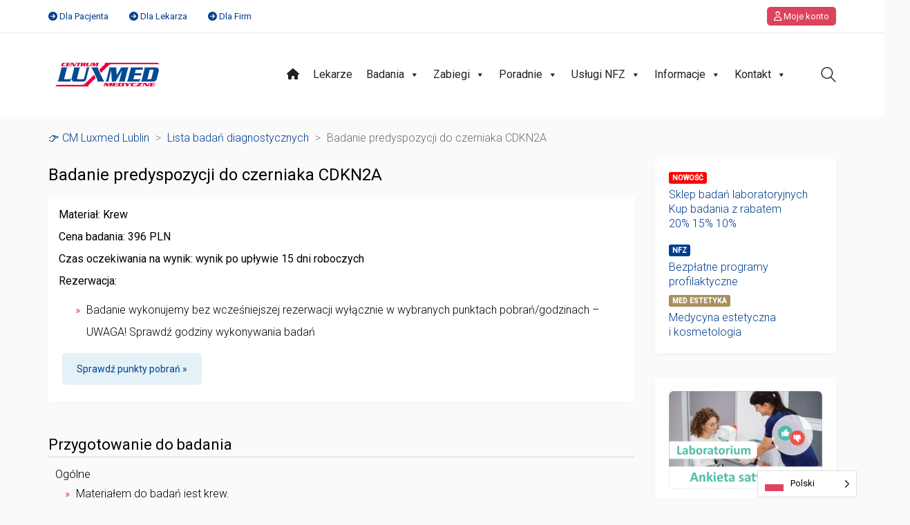

--- FILE ---
content_type: text/html; charset=UTF-8
request_url: https://luxmedlublin.pl/badania/badanie-predyspozycji-do-czerniaka-cdkn2a/
body_size: 35325
content:
<!DOCTYPE html>

<html class="no-js" lang="pl-PL">
<head>
    <meta charset="UTF-8">
    <meta name="viewport" content="width=device-width, initial-scale=1.0">

	<link rel="preconnect" href="https://fonts.googleapis.com">
<link rel="preconnect" href="https://fonts.gstatic.com" crossorigin>
<link rel="preload" href="https://fonts.gstatic.com/s/roboto/v27/KFOlCnqEu92Fr1MmSU5fBBc4AMP6lQ.woff2" as="font" type="font/woff2" crossorigin>
<link rel="preload" href="https://fonts.gstatic.com/s/roboto/v27/KFOmCnqEu92Fr1Mu4mxKKTU1Kg.woff2" as="font" type="font/woff2" crossorigin>
<link rel="preload" href="https://fonts.gstatic.com/s/roboto/v27/KFOlCnqEu92Fr1MmEU9fBBc4AMP6lQ.woff2" as="font" type="font/woff2" crossorigin>
<meta name='robots' content='index, follow, max-image-preview:large, max-snippet:-1, max-video-preview:-1' />
	<style>img:is([sizes="auto" i], [sizes^="auto," i]) { contain-intrinsic-size: 3000px 1500px }</style>
	
	<!-- This site is optimized with the Yoast SEO plugin v26.4 - https://yoast.com/wordpress/plugins/seo/ -->
	<title>Badanie predyspozycji do czerniaka CDKN2A - 👉 CM Luxmed Lublin</title>
	<link rel="canonical" href="https://luxmedlublin.pl/badania/badanie-predyspozycji-do-czerniaka-cdkn2a/" />
	<meta property="og:locale" content="pl_PL" />
	<meta property="og:type" content="article" />
	<meta property="og:title" content="Badanie predyspozycji do czerniaka CDKN2A - 👉 CM Luxmed Lublin" />
	<meta property="og:url" content="https://luxmedlublin.pl/badania/badanie-predyspozycji-do-czerniaka-cdkn2a/" />
	<meta property="og:site_name" content="👉 CM Luxmed Lublin" />
	<meta name="twitter:card" content="summary_large_image" />
	<meta name="twitter:label1" content="Szacowany czas czytania" />
	<meta name="twitter:data1" content="3 minuty" />
	<script type="application/ld+json" class="yoast-schema-graph">{"@context":"https://schema.org","@graph":[{"@type":"WebPage","@id":"https://luxmedlublin.pl/badania/badanie-predyspozycji-do-czerniaka-cdkn2a/","url":"https://luxmedlublin.pl/badania/badanie-predyspozycji-do-czerniaka-cdkn2a/","name":"Badanie predyspozycji do czerniaka CDKN2A - 👉 CM Luxmed Lublin","isPartOf":{"@id":"https://luxmedlublin.pl/#website"},"datePublished":"2023-03-06T10:45:52+00:00","breadcrumb":{"@id":"https://luxmedlublin.pl/badania/badanie-predyspozycji-do-czerniaka-cdkn2a/#breadcrumb"},"inLanguage":"pl-PL","potentialAction":[{"@type":"ReadAction","target":["https://luxmedlublin.pl/badania/badanie-predyspozycji-do-czerniaka-cdkn2a/"]}]},{"@type":"BreadcrumbList","@id":"https://luxmedlublin.pl/badania/badanie-predyspozycji-do-czerniaka-cdkn2a/#breadcrumb","itemListElement":[{"@type":"ListItem","position":1,"name":"Lista badań diagnostycznych","item":"https://luxmedlublin.pl/badania/"},{"@type":"ListItem","position":2,"name":"Badanie predyspozycji do czerniaka CDKN2A"}]},{"@type":"WebSite","@id":"https://luxmedlublin.pl/#website","url":"https://luxmedlublin.pl/","name":"👉 CM Luxmed Lublin","description":"CM Luxmedlublin","potentialAction":[{"@type":"SearchAction","target":{"@type":"EntryPoint","urlTemplate":"https://luxmedlublin.pl/?s={search_term_string}"},"query-input":{"@type":"PropertyValueSpecification","valueRequired":true,"valueName":"search_term_string"}}],"inLanguage":"pl-PL"}]}</script>
	<!-- / Yoast SEO plugin. -->


<link rel='dns-prefetch' href='//fonts.googleapis.com' />
<link rel="alternate" type="application/rss+xml" title="👉  CM Luxmed Lublin &raquo; Kanał z wpisami" href="https://luxmedlublin.pl/feed/" />
<link rel="alternate" type="application/rss+xml" title="👉  CM Luxmed Lublin &raquo; Kanał z komentarzami" href="https://luxmedlublin.pl/comments/feed/" />
<script type="text/javascript">
/* <![CDATA[ */
window._wpemojiSettings = {"baseUrl":"https:\/\/s.w.org\/images\/core\/emoji\/16.0.1\/72x72\/","ext":".png","svgUrl":"https:\/\/s.w.org\/images\/core\/emoji\/16.0.1\/svg\/","svgExt":".svg","source":{"concatemoji":"https:\/\/luxmedlublin.pl\/wp\/wp-includes\/js\/wp-emoji-release.min.js?ver=6.8.3"}};
/*! This file is auto-generated */
!function(s,n){var o,i,e;function c(e){try{var t={supportTests:e,timestamp:(new Date).valueOf()};sessionStorage.setItem(o,JSON.stringify(t))}catch(e){}}function p(e,t,n){e.clearRect(0,0,e.canvas.width,e.canvas.height),e.fillText(t,0,0);var t=new Uint32Array(e.getImageData(0,0,e.canvas.width,e.canvas.height).data),a=(e.clearRect(0,0,e.canvas.width,e.canvas.height),e.fillText(n,0,0),new Uint32Array(e.getImageData(0,0,e.canvas.width,e.canvas.height).data));return t.every(function(e,t){return e===a[t]})}function u(e,t){e.clearRect(0,0,e.canvas.width,e.canvas.height),e.fillText(t,0,0);for(var n=e.getImageData(16,16,1,1),a=0;a<n.data.length;a++)if(0!==n.data[a])return!1;return!0}function f(e,t,n,a){switch(t){case"flag":return n(e,"\ud83c\udff3\ufe0f\u200d\u26a7\ufe0f","\ud83c\udff3\ufe0f\u200b\u26a7\ufe0f")?!1:!n(e,"\ud83c\udde8\ud83c\uddf6","\ud83c\udde8\u200b\ud83c\uddf6")&&!n(e,"\ud83c\udff4\udb40\udc67\udb40\udc62\udb40\udc65\udb40\udc6e\udb40\udc67\udb40\udc7f","\ud83c\udff4\u200b\udb40\udc67\u200b\udb40\udc62\u200b\udb40\udc65\u200b\udb40\udc6e\u200b\udb40\udc67\u200b\udb40\udc7f");case"emoji":return!a(e,"\ud83e\udedf")}return!1}function g(e,t,n,a){var r="undefined"!=typeof WorkerGlobalScope&&self instanceof WorkerGlobalScope?new OffscreenCanvas(300,150):s.createElement("canvas"),o=r.getContext("2d",{willReadFrequently:!0}),i=(o.textBaseline="top",o.font="600 32px Arial",{});return e.forEach(function(e){i[e]=t(o,e,n,a)}),i}function t(e){var t=s.createElement("script");t.src=e,t.defer=!0,s.head.appendChild(t)}"undefined"!=typeof Promise&&(o="wpEmojiSettingsSupports",i=["flag","emoji"],n.supports={everything:!0,everythingExceptFlag:!0},e=new Promise(function(e){s.addEventListener("DOMContentLoaded",e,{once:!0})}),new Promise(function(t){var n=function(){try{var e=JSON.parse(sessionStorage.getItem(o));if("object"==typeof e&&"number"==typeof e.timestamp&&(new Date).valueOf()<e.timestamp+604800&&"object"==typeof e.supportTests)return e.supportTests}catch(e){}return null}();if(!n){if("undefined"!=typeof Worker&&"undefined"!=typeof OffscreenCanvas&&"undefined"!=typeof URL&&URL.createObjectURL&&"undefined"!=typeof Blob)try{var e="postMessage("+g.toString()+"("+[JSON.stringify(i),f.toString(),p.toString(),u.toString()].join(",")+"));",a=new Blob([e],{type:"text/javascript"}),r=new Worker(URL.createObjectURL(a),{name:"wpTestEmojiSupports"});return void(r.onmessage=function(e){c(n=e.data),r.terminate(),t(n)})}catch(e){}c(n=g(i,f,p,u))}t(n)}).then(function(e){for(var t in e)n.supports[t]=e[t],n.supports.everything=n.supports.everything&&n.supports[t],"flag"!==t&&(n.supports.everythingExceptFlag=n.supports.everythingExceptFlag&&n.supports[t]);n.supports.everythingExceptFlag=n.supports.everythingExceptFlag&&!n.supports.flag,n.DOMReady=!1,n.readyCallback=function(){n.DOMReady=!0}}).then(function(){return e}).then(function(){var e;n.supports.everything||(n.readyCallback(),(e=n.source||{}).concatemoji?t(e.concatemoji):e.wpemoji&&e.twemoji&&(t(e.twemoji),t(e.wpemoji)))}))}((window,document),window._wpemojiSettings);
/* ]]> */
</script>
<style id='wp-emoji-styles-inline-css'>

	img.wp-smiley, img.emoji {
		display: inline !important;
		border: none !important;
		box-shadow: none !important;
		height: 1em !important;
		width: 1em !important;
		margin: 0 0.07em !important;
		vertical-align: -0.1em !important;
		background: none !important;
		padding: 0 !important;
	}
</style>
<link rel='stylesheet' id='wp-block-library-css' href='https://luxmedlublin.pl/wp/wp-includes/css/dist/block-library/style.min.css?ver=6.8.3' media='all' />
<style id='classic-theme-styles-inline-css'>
/*! This file is auto-generated */
.wp-block-button__link{color:#fff;background-color:#32373c;border-radius:9999px;box-shadow:none;text-decoration:none;padding:calc(.667em + 2px) calc(1.333em + 2px);font-size:1.125em}.wp-block-file__button{background:#32373c;color:#fff;text-decoration:none}
</style>
<style id='global-styles-inline-css'>
:root{--wp--preset--aspect-ratio--square: 1;--wp--preset--aspect-ratio--4-3: 4/3;--wp--preset--aspect-ratio--3-4: 3/4;--wp--preset--aspect-ratio--3-2: 3/2;--wp--preset--aspect-ratio--2-3: 2/3;--wp--preset--aspect-ratio--16-9: 16/9;--wp--preset--aspect-ratio--9-16: 9/16;--wp--preset--color--black: #000000;--wp--preset--color--cyan-bluish-gray: #abb8c3;--wp--preset--color--white: #ffffff;--wp--preset--color--pale-pink: #f78da7;--wp--preset--color--vivid-red: #cf2e2e;--wp--preset--color--luminous-vivid-orange: #ff6900;--wp--preset--color--luminous-vivid-amber: #fcb900;--wp--preset--color--light-green-cyan: #7bdcb5;--wp--preset--color--vivid-green-cyan: #00d084;--wp--preset--color--pale-cyan-blue: #8ed1fc;--wp--preset--color--vivid-cyan-blue: #0693e3;--wp--preset--color--vivid-purple: #9b51e0;--wp--preset--gradient--vivid-cyan-blue-to-vivid-purple: linear-gradient(135deg,rgba(6,147,227,1) 0%,rgb(155,81,224) 100%);--wp--preset--gradient--light-green-cyan-to-vivid-green-cyan: linear-gradient(135deg,rgb(122,220,180) 0%,rgb(0,208,130) 100%);--wp--preset--gradient--luminous-vivid-amber-to-luminous-vivid-orange: linear-gradient(135deg,rgba(252,185,0,1) 0%,rgba(255,105,0,1) 100%);--wp--preset--gradient--luminous-vivid-orange-to-vivid-red: linear-gradient(135deg,rgba(255,105,0,1) 0%,rgb(207,46,46) 100%);--wp--preset--gradient--very-light-gray-to-cyan-bluish-gray: linear-gradient(135deg,rgb(238,238,238) 0%,rgb(169,184,195) 100%);--wp--preset--gradient--cool-to-warm-spectrum: linear-gradient(135deg,rgb(74,234,220) 0%,rgb(151,120,209) 20%,rgb(207,42,186) 40%,rgb(238,44,130) 60%,rgb(251,105,98) 80%,rgb(254,248,76) 100%);--wp--preset--gradient--blush-light-purple: linear-gradient(135deg,rgb(255,206,236) 0%,rgb(152,150,240) 100%);--wp--preset--gradient--blush-bordeaux: linear-gradient(135deg,rgb(254,205,165) 0%,rgb(254,45,45) 50%,rgb(107,0,62) 100%);--wp--preset--gradient--luminous-dusk: linear-gradient(135deg,rgb(255,203,112) 0%,rgb(199,81,192) 50%,rgb(65,88,208) 100%);--wp--preset--gradient--pale-ocean: linear-gradient(135deg,rgb(255,245,203) 0%,rgb(182,227,212) 50%,rgb(51,167,181) 100%);--wp--preset--gradient--electric-grass: linear-gradient(135deg,rgb(202,248,128) 0%,rgb(113,206,126) 100%);--wp--preset--gradient--midnight: linear-gradient(135deg,rgb(2,3,129) 0%,rgb(40,116,252) 100%);--wp--preset--font-size--small: 13px;--wp--preset--font-size--medium: 20px;--wp--preset--font-size--large: 36px;--wp--preset--font-size--x-large: 42px;--wp--preset--spacing--20: 0.44rem;--wp--preset--spacing--30: 0.67rem;--wp--preset--spacing--40: 1rem;--wp--preset--spacing--50: 1.5rem;--wp--preset--spacing--60: 2.25rem;--wp--preset--spacing--70: 3.38rem;--wp--preset--spacing--80: 5.06rem;--wp--preset--shadow--natural: 6px 6px 9px rgba(0, 0, 0, 0.2);--wp--preset--shadow--deep: 12px 12px 50px rgba(0, 0, 0, 0.4);--wp--preset--shadow--sharp: 6px 6px 0px rgba(0, 0, 0, 0.2);--wp--preset--shadow--outlined: 6px 6px 0px -3px rgba(255, 255, 255, 1), 6px 6px rgba(0, 0, 0, 1);--wp--preset--shadow--crisp: 6px 6px 0px rgba(0, 0, 0, 1);}:where(.is-layout-flex){gap: 0.5em;}:where(.is-layout-grid){gap: 0.5em;}body .is-layout-flex{display: flex;}.is-layout-flex{flex-wrap: wrap;align-items: center;}.is-layout-flex > :is(*, div){margin: 0;}body .is-layout-grid{display: grid;}.is-layout-grid > :is(*, div){margin: 0;}:where(.wp-block-columns.is-layout-flex){gap: 2em;}:where(.wp-block-columns.is-layout-grid){gap: 2em;}:where(.wp-block-post-template.is-layout-flex){gap: 1.25em;}:where(.wp-block-post-template.is-layout-grid){gap: 1.25em;}.has-black-color{color: var(--wp--preset--color--black) !important;}.has-cyan-bluish-gray-color{color: var(--wp--preset--color--cyan-bluish-gray) !important;}.has-white-color{color: var(--wp--preset--color--white) !important;}.has-pale-pink-color{color: var(--wp--preset--color--pale-pink) !important;}.has-vivid-red-color{color: var(--wp--preset--color--vivid-red) !important;}.has-luminous-vivid-orange-color{color: var(--wp--preset--color--luminous-vivid-orange) !important;}.has-luminous-vivid-amber-color{color: var(--wp--preset--color--luminous-vivid-amber) !important;}.has-light-green-cyan-color{color: var(--wp--preset--color--light-green-cyan) !important;}.has-vivid-green-cyan-color{color: var(--wp--preset--color--vivid-green-cyan) !important;}.has-pale-cyan-blue-color{color: var(--wp--preset--color--pale-cyan-blue) !important;}.has-vivid-cyan-blue-color{color: var(--wp--preset--color--vivid-cyan-blue) !important;}.has-vivid-purple-color{color: var(--wp--preset--color--vivid-purple) !important;}.has-black-background-color{background-color: var(--wp--preset--color--black) !important;}.has-cyan-bluish-gray-background-color{background-color: var(--wp--preset--color--cyan-bluish-gray) !important;}.has-white-background-color{background-color: var(--wp--preset--color--white) !important;}.has-pale-pink-background-color{background-color: var(--wp--preset--color--pale-pink) !important;}.has-vivid-red-background-color{background-color: var(--wp--preset--color--vivid-red) !important;}.has-luminous-vivid-orange-background-color{background-color: var(--wp--preset--color--luminous-vivid-orange) !important;}.has-luminous-vivid-amber-background-color{background-color: var(--wp--preset--color--luminous-vivid-amber) !important;}.has-light-green-cyan-background-color{background-color: var(--wp--preset--color--light-green-cyan) !important;}.has-vivid-green-cyan-background-color{background-color: var(--wp--preset--color--vivid-green-cyan) !important;}.has-pale-cyan-blue-background-color{background-color: var(--wp--preset--color--pale-cyan-blue) !important;}.has-vivid-cyan-blue-background-color{background-color: var(--wp--preset--color--vivid-cyan-blue) !important;}.has-vivid-purple-background-color{background-color: var(--wp--preset--color--vivid-purple) !important;}.has-black-border-color{border-color: var(--wp--preset--color--black) !important;}.has-cyan-bluish-gray-border-color{border-color: var(--wp--preset--color--cyan-bluish-gray) !important;}.has-white-border-color{border-color: var(--wp--preset--color--white) !important;}.has-pale-pink-border-color{border-color: var(--wp--preset--color--pale-pink) !important;}.has-vivid-red-border-color{border-color: var(--wp--preset--color--vivid-red) !important;}.has-luminous-vivid-orange-border-color{border-color: var(--wp--preset--color--luminous-vivid-orange) !important;}.has-luminous-vivid-amber-border-color{border-color: var(--wp--preset--color--luminous-vivid-amber) !important;}.has-light-green-cyan-border-color{border-color: var(--wp--preset--color--light-green-cyan) !important;}.has-vivid-green-cyan-border-color{border-color: var(--wp--preset--color--vivid-green-cyan) !important;}.has-pale-cyan-blue-border-color{border-color: var(--wp--preset--color--pale-cyan-blue) !important;}.has-vivid-cyan-blue-border-color{border-color: var(--wp--preset--color--vivid-cyan-blue) !important;}.has-vivid-purple-border-color{border-color: var(--wp--preset--color--vivid-purple) !important;}.has-vivid-cyan-blue-to-vivid-purple-gradient-background{background: var(--wp--preset--gradient--vivid-cyan-blue-to-vivid-purple) !important;}.has-light-green-cyan-to-vivid-green-cyan-gradient-background{background: var(--wp--preset--gradient--light-green-cyan-to-vivid-green-cyan) !important;}.has-luminous-vivid-amber-to-luminous-vivid-orange-gradient-background{background: var(--wp--preset--gradient--luminous-vivid-amber-to-luminous-vivid-orange) !important;}.has-luminous-vivid-orange-to-vivid-red-gradient-background{background: var(--wp--preset--gradient--luminous-vivid-orange-to-vivid-red) !important;}.has-very-light-gray-to-cyan-bluish-gray-gradient-background{background: var(--wp--preset--gradient--very-light-gray-to-cyan-bluish-gray) !important;}.has-cool-to-warm-spectrum-gradient-background{background: var(--wp--preset--gradient--cool-to-warm-spectrum) !important;}.has-blush-light-purple-gradient-background{background: var(--wp--preset--gradient--blush-light-purple) !important;}.has-blush-bordeaux-gradient-background{background: var(--wp--preset--gradient--blush-bordeaux) !important;}.has-luminous-dusk-gradient-background{background: var(--wp--preset--gradient--luminous-dusk) !important;}.has-pale-ocean-gradient-background{background: var(--wp--preset--gradient--pale-ocean) !important;}.has-electric-grass-gradient-background{background: var(--wp--preset--gradient--electric-grass) !important;}.has-midnight-gradient-background{background: var(--wp--preset--gradient--midnight) !important;}.has-small-font-size{font-size: var(--wp--preset--font-size--small) !important;}.has-medium-font-size{font-size: var(--wp--preset--font-size--medium) !important;}.has-large-font-size{font-size: var(--wp--preset--font-size--large) !important;}.has-x-large-font-size{font-size: var(--wp--preset--font-size--x-large) !important;}
:where(.wp-block-post-template.is-layout-flex){gap: 1.25em;}:where(.wp-block-post-template.is-layout-grid){gap: 1.25em;}
:where(.wp-block-columns.is-layout-flex){gap: 2em;}:where(.wp-block-columns.is-layout-grid){gap: 2em;}
:root :where(.wp-block-pullquote){font-size: 1.5em;line-height: 1.6;}
</style>
<link rel='stylesheet' id='ivory-search-styles-css' href='https://luxmedlublin.pl/app/plugins/add-search-to-menu/public/css/ivory-search.min.css?ver=5.5.12' media='all' />
<link rel='stylesheet' id='dashicons-css' href='https://luxmedlublin.pl/wp/wp-includes/css/dashicons.min.css?ver=6.8.3' media='all' />
<link rel='stylesheet' id='weglot-css-css' href='https://luxmedlublin.pl/app/plugins/weglot/dist/css/front-css.css?ver=5.2' media='all' />
<link rel='stylesheet' id='new-flag-css-css' href='https://luxmedlublin.pl/app/plugins/weglot/dist/css/new-flags.css?ver=5.2' media='all' />
<link rel='stylesheet' id='js_composer_front-css' href='https://luxmedlublin.pl/app/plugins/js_composer/assets/css/js_composer.min.css?ver=8.2' media='all' />
<link rel='stylesheet' id='kalium-bootstrap-css-css' href='https://luxmedlublin.pl/app/themes/kalium/assets/css/bootstrap.min.css?ver=3.22.1739370635' media='all' />
<link rel='stylesheet' id='kalium-theme-base-css-css' href='https://luxmedlublin.pl/app/themes/kalium/assets/css/base.min.css?ver=3.22.1739370635' media='all' />
<link rel='stylesheet' id='kalium-theme-style-new-css-css' href='https://luxmedlublin.pl/app/themes/kalium/assets/css/new/style.min.css?ver=3.22.1739370635' media='all' />
<link rel='stylesheet' id='kalium-theme-other-css-css' href='https://luxmedlublin.pl/app/themes/kalium/assets/css/other.min.css?ver=3.22.1739370635' media='all' />
<link rel='stylesheet' id='kalium-style-css-css' href='https://luxmedlublin.pl/app/themes/kalium/style.css?ver=3.22.1739370635' media='all' />
<link rel='stylesheet' id='custom-skin-css' href='https://luxmedlublin.pl/app/themes/kalium-child-medical/custom-skin.css?ver=cd213fe73962058565df0b771a759e68' media='all' />
<link rel='stylesheet' id='kalium-child-css' href='https://luxmedlublin.pl/app/themes/kalium-child-medical/style.css?ver=6.8.3' media='all' />
<link rel='stylesheet' id='typolab-roboto-font-1-css' href='https://fonts.googleapis.com/css2?family=Roboto%3Awght%40300%3B400%3B500&#038;display=swap&#038;ver=3.22' media='all' />
    <script type="text/javascript">
		var ajaxurl = ajaxurl || 'https://luxmedlublin.pl/wp/wp-admin/admin-ajax.php';
		    </script>
	<script>window.gdprAppliesGlobally=true;if(!("cmp_id" in window)||window.cmp_id<1){window.cmp_id=0}if(!("cmp_cdid" in window)){window.cmp_cdid="feb0906991a70"}if(!("cmp_params" in window)){window.cmp_params=""}if(!("cmp_host" in window)){window.cmp_host="delivery.consentmanager.net"}if(!("cmp_cdn" in window)){window.cmp_cdn="cdn.consentmanager.net"}if(!("cmp_proto" in window)){window.cmp_proto="https:"}if(!("cmp_codesrc" in window)){window.cmp_codesrc="10"}window.cmp_getsupportedLangs=function(){var b=["DE","EN","FR","IT","NO","DA","FI","ES","PT","RO","BG","ET","EL","GA","HR","LV","LT","MT","NL","PL","SV","SK","SL","CS","HU","RU","SR","ZH","TR","UK","AR","BS"];if("cmp_customlanguages" in window){for(var a=0;a<window.cmp_customlanguages.length;a++){b.push(window.cmp_customlanguages[a].l.toUpperCase())}}return b};window.cmp_getRTLLangs=function(){var a=["AR"];if("cmp_customlanguages" in window){for(var b=0;b<window.cmp_customlanguages.length;b++){if("r" in window.cmp_customlanguages[b]&&window.cmp_customlanguages[b].r){a.push(window.cmp_customlanguages[b].l)}}}return a};window.cmp_getlang=function(j){if(typeof(j)!="boolean"){j=true}if(j&&typeof(cmp_getlang.usedlang)=="string"&&cmp_getlang.usedlang!==""){return cmp_getlang.usedlang}var g=window.cmp_getsupportedLangs();var c=[];var f=location.hash;var e=location.search;var a="languages" in navigator?navigator.languages:[];if(f.indexOf("cmplang=")!=-1){c.push(f.substr(f.indexOf("cmplang=")+8,2).toUpperCase())}else{if(e.indexOf("cmplang=")!=-1){c.push(e.substr(e.indexOf("cmplang=")+8,2).toUpperCase())}else{if("cmp_setlang" in window&&window.cmp_setlang!=""){c.push(window.cmp_setlang.toUpperCase())}else{if(a.length>0){for(var d=0;d<a.length;d++){c.push(a[d])}}}}}if("language" in navigator){c.push(navigator.language)}if("userLanguage" in navigator){c.push(navigator.userLanguage)}var h="";for(var d=0;d<c.length;d++){var b=c[d].toUpperCase();if(g.indexOf(b)!=-1){h=b;break}if(b.indexOf("-")!=-1){b=b.substr(0,2)}if(g.indexOf(b)!=-1){h=b;break}}if(h==""&&typeof(cmp_getlang.defaultlang)=="string"&&cmp_getlang.defaultlang!==""){return cmp_getlang.defaultlang}else{if(h==""){h="EN"}}h=h.toUpperCase();return h};(function(){var n=document;var p=n.getElementsByTagName;var q=window;var f="";var b="_en";if("cmp_getlang" in q){f=q.cmp_getlang().toLowerCase();if("cmp_customlanguages" in q){for(var h=0;h<q.cmp_customlanguages.length;h++){if(q.cmp_customlanguages[h].l.toUpperCase()==f.toUpperCase()){f="en";break}}}b="_"+f}function g(i,e){var t="";i+="=";var s=i.length;var d=location;if(d.hash.indexOf(i)!=-1){t=d.hash.substr(d.hash.indexOf(i)+s,9999)}else{if(d.search.indexOf(i)!=-1){t=d.search.substr(d.search.indexOf(i)+s,9999)}else{return e}}if(t.indexOf("&")!=-1){t=t.substr(0,t.indexOf("&"))}return t}var j=("cmp_proto" in q)?q.cmp_proto:"https:";if(j!="http:"&&j!="https:"){j="https:"}var k=("cmp_ref" in q)?q.cmp_ref:location.href;var r=n.createElement("script");r.setAttribute("data-cmp-ab","1");var c=g("cmpdesign","cmp_design" in q?q.cmp_design:"");var a=g("cmpregulationkey","cmp_regulationkey" in q?q.cmp_regulationkey:"");var o=g("cmpatt","cmp_att" in q?q.cmp_att:"");r.src=j+"//"+q.cmp_host+"/delivery/cmp.php?"+("cmp_id" in q&&q.cmp_id>0?"id="+q.cmp_id:"")+("cmp_cdid" in q?"&cdid="+q.cmp_cdid:"")+"&h="+encodeURIComponent(k)+(c!=""?"&cmpdesign="+encodeURIComponent(c):"")+(a!=""?"&cmpregulationkey="+encodeURIComponent(a):"")+(o!=""?"&cmpatt="+encodeURIComponent(o):"")+("cmp_params" in q?"&"+q.cmp_params:"")+(n.cookie.length>0?"&__cmpfcc=1":"")+"&l="+f.toLowerCase()+"&o="+(new Date()).getTime();r.type="text/javascript";r.async=true;if(n.currentScript&&n.currentScript.parentElement){n.currentScript.parentElement.appendChild(r)}else{if(n.body){n.body.appendChild(r)}else{var m=p("body");if(m.length==0){m=p("div")}if(m.length==0){m=p("span")}if(m.length==0){m=p("ins")}if(m.length==0){m=p("script")}if(m.length==0){m=p("head")}if(m.length>0){m[0].appendChild(r)}}}var r=n.createElement("script");r.src=j+"//"+q.cmp_cdn+"/delivery/js/cmp"+b+".min.js";r.type="text/javascript";r.setAttribute("data-cmp-ab","1");r.async=true;if(n.currentScript&&n.currentScript.parentElement){n.currentScript.parentElement.appendChild(r)}else{if(n.body){n.body.appendChild(r)}else{var m=p("body");if(m.length==0){m=p("div")}if(m.length==0){m=p("span")}if(m.length==0){m=p("ins")}if(m.length==0){m=p("script")}if(m.length==0){m=p("head")}if(m.length>0){m[0].appendChild(r)}}}})();window.cmp_addFrame=function(b){if(!window.frames[b]){if(document.body){var a=document.createElement("iframe");a.style.cssText="display:none";if("cmp_cdn" in window&&"cmp_ultrablocking" in window&&window.cmp_ultrablocking>0){a.src="//"+window.cmp_cdn+"/delivery/empty.html"}a.name=b;document.body.appendChild(a)}else{window.setTimeout(window.cmp_addFrame,10,b)}}};window.cmp_rc=function(h){var b=document.cookie;var f="";var d=0;while(b!=""&&d<100){d++;while(b.substr(0,1)==" "){b=b.substr(1,b.length)}var g=b.substring(0,b.indexOf("="));if(b.indexOf(";")!=-1){var c=b.substring(b.indexOf("=")+1,b.indexOf(";"))}else{var c=b.substr(b.indexOf("=")+1,b.length)}if(h==g){f=c}var e=b.indexOf(";")+1;if(e==0){e=b.length}b=b.substring(e,b.length)}return(f)};window.cmp_stub=function(){var a=arguments;__cmp.a=__cmp.a||[];if(!a.length){return __cmp.a}else{if(a[0]==="ping"){if(a[1]===2){a[2]({gdprApplies:gdprAppliesGlobally,cmpLoaded:false,cmpStatus:"stub",displayStatus:"hidden",apiVersion:"2.0",cmpId:31},true)}else{a[2](false,true)}}else{if(a[0]==="getUSPData"){a[2]({version:1,uspString:window.cmp_rc("")},true)}else{if(a[0]==="getTCData"){__cmp.a.push([].slice.apply(a))}else{if(a[0]==="addEventListener"||a[0]==="removeEventListener"){__cmp.a.push([].slice.apply(a))}else{if(a.length==4&&a[3]===false){a[2]({},false)}else{__cmp.a.push([].slice.apply(a))}}}}}}};window.cmp_gppstub=function(){var a=arguments;__gpp.q=__gpp.q||[];if(!a.length){return __gpp.q}var g=a[0];var f=a.length>1?a[1]:null;var e=a.length>2?a[2]:null;if(g==="ping"){return{gppVersion:"1.0",cmpStatus:"stub",cmpDisplayStatus:"hidden",apiSupport:["tcfeuv2","tcfva","usnat"],currentAPI:"",cmpId:31}}else{if(g==="addEventListener"){__gpp.e=__gpp.e||[];if(!("lastId" in __gpp)){__gpp.lastId=0}__gpp.lastId++;var c=__gpp.lastId;__gpp.e.push({id:c,callback:f});return{eventName:"listenerRegistered",listenerId:c,data:true,pingData:{gppVersion:"1.0",cmpStatus:"stub",cmpDisplayStatus:"hidden",apiSupport:[],currentAPI:"",cmpId:31}}}else{if(g==="removeEventListener"){var h=false;__gpp.e=__gpp.e||[];for(var d=0;d<__gpp.e.length;d++){if(__gpp.e[d].id==e){__gpp.e[d].splice(d,1);h=true;break}}return{eventName:"listenerRemoved",listenerId:e,data:h}}else{if(g==="hasSection"||g==="getSection"||g==="getField"||g==="getGPPString"){return null}else{__gpp.q.push([].slice.apply(a))}}}}};window.cmp_msghandler=function(d){var a=typeof d.data==="string";try{var c=a?JSON.parse(d.data):d.data}catch(f){var c=null}if(typeof(c)==="object"&&c!==null&&"__cmpCall" in c){var b=c.__cmpCall;window.__cmp(b.command,b.parameter,function(h,g){var e={__cmpReturn:{returnValue:h,success:g,callId:b.callId}};d.source.postMessage(a?JSON.stringify(e):e,"*")})}if(typeof(c)==="object"&&c!==null&&"__uspapiCall" in c){var b=c.__uspapiCall;window.__uspapi(b.command,b.version,function(h,g){var e={__uspapiReturn:{returnValue:h,success:g,callId:b.callId}};d.source.postMessage(a?JSON.stringify(e):e,"*")})}if(typeof(c)==="object"&&c!==null&&"__tcfapiCall" in c){var b=c.__tcfapiCall;window.__tcfapi(b.command,b.version,function(h,g){var e={__tcfapiReturn:{returnValue:h,success:g,callId:b.callId}};d.source.postMessage(a?JSON.stringify(e):e,"*")},b.parameter)}if(typeof(c)==="object"&&c!==null&&"__gppCall" in c){var b=c.__gppCall;window.__gpp(b.command,function(h,g){var e={__gppReturn:{returnValue:h,success:g,callId:b.callId}};d.source.postMessage(a?JSON.stringify(e):e,"*")},b.parameter,"version" in b?b.version:1)}};window.cmp_setStub=function(a){if(!(a in window)||(typeof(window[a])!=="function"&&typeof(window[a])!=="object"&&(typeof(window[a])==="undefined"||window[a]!==null))){window[a]=window.cmp_stub;window[a].msgHandler=window.cmp_msghandler;window.addEventListener("message",window.cmp_msghandler,false)}};window.cmp_setGppStub=function(a){if(!(a in window)||(typeof(window[a])!=="function"&&typeof(window[a])!=="object"&&(typeof(window[a])==="undefined"||window[a]!==null))){window[a]=window.cmp_gppstub;window[a].msgHandler=window.cmp_msghandler;window.addEventListener("message",window.cmp_msghandler,false)}};window.cmp_addFrame("__cmpLocator");if(!("cmp_disableusp" in window)||!window.cmp_disableusp){window.cmp_addFrame("__uspapiLocator")}if(!("cmp_disabletcf" in window)||!window.cmp_disabletcf){window.cmp_addFrame("__tcfapiLocator")}if(!("cmp_disablegpp" in window)||!window.cmp_disablegpp){window.cmp_addFrame("__gppLocator")}window.cmp_setStub("__cmp");if(!("cmp_disabletcf" in window)||!window.cmp_disabletcf){window.cmp_setStub("__tcfapi")}if(!("cmp_disableusp" in window)||!window.cmp_disableusp){window.cmp_setStub("__uspapi")}if(!("cmp_disablegpp" in window)||!window.cmp_disablegpp){window.cmp_setGppStub("__gpp")};</script>
<style data-custom-selectors>body, p{font-family:"Roboto";font-style:normal;font-weight:300;font-size:16px}.widget-area .widget-title, .widget-area .widgettitle{font-family:"Roboto";font-style:normal;font-weight:normal;font-size:18px}h1, h2, h3, h4, h5, h6{font-family:"Roboto";font-style:normal;font-weight:normal}b, strong{font-family:"Roboto";font-style:normal;font-weight:normal}.vc_general.vc_btn3{font-family:"Roboto";font-style:normal;font-weight:normal}.wpb_wrapper .lab-blog-posts .blog-post-entry .blog-post-content-container .blog-post-title{font-family:"Roboto";font-style:normal;font-weight:normal;font-size:18px}.wpb_wrapper .lab-blog-posts .blog-post-entry .blog-post-content-container .blog-post-date{font-family:"Roboto";font-style:normal;font-weight:300;text-transform:uppercase;font-size:12px}.site-footer .footer-widgets .widget.widget_nav_menu .widgettitle{font-family:"Roboto";font-style:normal;font-weight:normal;font-size:18px}.testimonials p{font-family:"Roboto";font-style:normal;font-weight:300;font-size:20px}.testimonials p strong{font-family:"Roboto";font-style:normal;font-weight:normal;font-size:16px}.departments-list ul li{font-family:"Roboto";font-style:normal;font-weight:normal}.emergency-button b{font-family:"Roboto";font-style:normal;font-weight:500;text-transform:uppercase}.emergency-button a.vc_btn3.vc_btn3-color-green, .vc_btn3.vc_btn3-color-green.vc_btn3-style-flat{font-family:"Roboto";font-style:normal;font-weight:500;font-size:18px}.vc_btn3-container.home-button .vc_btn3-size-md{font-family:"Roboto";font-style:normal;font-weight:500;font-size:16px}.section-heading, .page-heading--title, h1.page-heading__title.page-heading--title{font-family:"Roboto";font-style:normal;font-weight:normal;font-size:48px}@media screen and (max-width:768px){.section-heading, .page-heading--title, h1.page-heading__title.page-heading--title{font-size:30px}}.main-header.menu-type-standard-menu .standard-menu-container div.menu>ul>li>a, .main-header.menu-type-standard-menu .standard-menu-container ul.menu>li>a, .main-header.menu-type-standard-menu .standard-menu-container div.menu>ul ul li a, .main-header.menu-type-standard-menu .standard-menu-container ul.menu ul li a{font-family:"Roboto";font-style:normal;font-weight:normal;font-size:18px}.single-post .post-comments--section-title h2{font-family:"Roboto";font-style:normal;font-weight:normal}.single-post .post-comments--list .comment .commenter-details .name{font-family:"Roboto";font-style:normal;font-weight:normal;font-size:18px}.single-post .post .post-share-networks .share-title{font-family:"Roboto";font-style:normal;font-weight:normal}.single-post .post-comments--list .comment .commenter-details .name a{font-family:"Roboto";font-style:normal;font-weight:normal;font-size:16px}.button{font-family:"Roboto";font-style:normal;font-weight:500}.single-post .post-comments--list .comment .commenter-details .date{font-family:"Roboto";font-style:normal;font-weight:normal;font-size:14px}.single-post .post .author-info--details .author-name, .single-post .post .post-meta a{font-family:"Roboto";font-style:normal;font-weight:normal}.appointments .nf-field-label label{font-family:"Roboto";font-style:normal;font-weight:normal}.portfolio-holder .item-box .info h3{font-family:"Roboto";font-style:normal;font-weight:normal;font-size:26px}.wpb_wrapper .lab-portfolio-items .portfolio-title-holder h1, .wpb_wrapper .lab-portfolio-items .portfolio-title-holder h2{font-family:"Roboto";font-style:normal;font-weight:normal;font-size:48px}@media screen and (max-width:768px){.wpb_wrapper .lab-portfolio-items .portfolio-title-holder h1, .wpb_wrapper .lab-portfolio-items .portfolio-title-holder h2{font-size:30px}}.pagination--normal .page-numbers{font-family:"Roboto";font-style:normal;font-weight:normal}.nf-after-field .nf-error-msg{font-family:"Roboto";font-style:normal;font-weight:normal;font-size:12px}.mobile-menu-wrapper .mobile-menu-container div.menu>ul>li>a, .mobile-menu-wrapper .mobile-menu-container ul.menu>li>a, .mobile-menu-wrapper .mobile-menu-container .cart-icon-link-mobile-container a, .mobile-menu-wrapper .mobile-menu-container .search-form input, .mobile-menu-wrapper .mobile-menu-container div.menu>ul>li ul>li>a, .mobile-menu-wrapper .mobile-menu-container ul.menu>li ul>li>a{font-family:"Roboto";font-style:normal;font-weight:normal}@media screen and (max-width:768px){.mobile-menu-wrapper .mobile-menu-container div.menu>ul>li>a, .mobile-menu-wrapper .mobile-menu-container ul.menu>li>a, .mobile-menu-wrapper .mobile-menu-container .cart-icon-link-mobile-container a, .mobile-menu-wrapper .mobile-menu-container .search-form input, .mobile-menu-wrapper .mobile-menu-container div.menu>ul>li ul>li>a, .mobile-menu-wrapper .mobile-menu-container ul.menu>li ul>li>a{font-size:22px}}.show-more .reveal-button a{font-family:"Roboto";font-style:normal;font-weight:500}.single-post .post .post-tags a{font-family:"Roboto";font-style:normal;font-weight:normal;text-transform:uppercase;font-size:12px}.blog-posts .post-item .post-details .post-meta{font-family:"Roboto";font-style:normal;font-weight:normal}.main-header.menu-type-standard-menu .standard-menu-container.menu-skin-main div.menu > ul > li.special-menu-button > a, .main-header.menu-type-standard-menu .standard-menu-container.menu-skin-main ul.menu > li.special-menu-button > a{font-family:"Roboto";font-style:normal;font-weight:500;text-transform:uppercase;font-size:14px}.portfolio-holder .item-box .info .sub-title{font-family:"Roboto";font-style:normal;font-weight:300;font-size:16px}.emergency-button-sidebar a{font-family:"Roboto";font-style:normal;font-weight:300;text-transform:uppercase}.top-header-bar{font-family:"Roboto";font-style:normal;font-weight:normal}</style><script type="text/javascript" src="https://luxmedlublin.pl/app/plugins/weglot/dist/front-js.js?ver=5.2" id="wp-weglot-js-js"></script>
<script type="text/javascript" src="https://luxmedlublin.pl/wp/wp-includes/js/jquery/jquery.min.js?ver=3.7.1" id="jquery-core-js"></script>
<script type="text/javascript" src="https://luxmedlublin.pl/wp/wp-includes/js/jquery/jquery-migrate.min.js?ver=3.4.1" id="jquery-migrate-js"></script>
<script></script><link rel="EditURI" type="application/rsd+xml" title="RSD" href="https://luxmedlublin.pl/wp/xmlrpc.php?rsd" />
<meta name="generator" content="WordPress 6.8.3" />
<link rel='shortlink' href='https://luxmedlublin.pl/?p=61581' />
<link rel="alternate" title="oEmbed (JSON)" type="application/json+oembed" href="https://luxmedlublin.pl/wp-json/oembed/1.0/embed?url=https%3A%2F%2Fluxmedlublin.pl%2Fbadania%2Fbadanie-predyspozycji-do-czerniaka-cdkn2a%2F" />
<link rel="alternate" title="oEmbed (XML)" type="text/xml+oembed" href="https://luxmedlublin.pl/wp-json/oembed/1.0/embed?url=https%3A%2F%2Fluxmedlublin.pl%2Fbadania%2Fbadanie-predyspozycji-do-czerniaka-cdkn2a%2F&#038;format=xml" />

<link rel="alternate" href="https://luxmedlublin.pl/badania/badanie-predyspozycji-do-czerniaka-cdkn2a/" hreflang="pl"/>
<link rel="alternate" href="https://luxmedlublin.pl/en/badania/badanie-predyspozycji-do-czerniaka-cdkn2a/" hreflang="en"/>
<link rel="alternate" href="https://luxmedlublin.pl/uk/badania/badanie-predyspozycji-do-czerniaka-cdkn2a/" hreflang="uk"/>
<script type="application/json" id="weglot-data">{"website":"https:\/\/luxmedlublin.pl","uid":"d185497544","project_slug":"luxmedlublin-pl","language_from":"pl","language_from_custom_flag":null,"language_from_custom_name":null,"excluded_paths":[{"type":"CONTAIN","value":"\/blog\/","language_button_displayed":false,"exclusion_behavior":"REDIRECT","excluded_languages":[],"regex":"\/blog\/"},{"type":"CONTAIN","value":"\/objawy-chorob\/","language_button_displayed":false,"exclusion_behavior":"REDIRECT","excluded_languages":[],"regex":"\/objawy\\-chorob\/"},{"type":"START_WITH","value":"\/?s=","language_button_displayed":false,"exclusion_behavior":"REDIRECT","excluded_languages":[],"regex":"^\/\\?s\\="}],"excluded_blocks":[{"value":".change-search-keyword-wrapper, .change-search-keyword, input[type=\"text\"][title=\"Change your search criteria\"]","description":"wykluczenie wyszukiwarki"}],"custom_settings":{"button_style":{"is_dropdown":true,"with_flags":true,"flag_type":"rectangle_mat","with_name":true,"full_name":true,"custom_css":""},"wp_user_version":"4.2.8","translate_email":false,"translate_search":false,"translate_amp":false,"switchers":[{"templates":{"name":"default","hash":"095ffb8d22f66be52959023fa4eeb71a05f20f73"},"location":[],"style":{"with_flags":true,"flag_type":"rectangle_mat","with_name":true,"full_name":true,"is_dropdown":true}}]},"pending_translation_enabled":false,"curl_ssl_check_enabled":true,"custom_css":null,"languages":[{"language_to":"en","custom_code":null,"custom_name":null,"custom_local_name":null,"provider":null,"enabled":true,"automatic_translation_enabled":true,"deleted_at":null,"connect_host_destination":null,"custom_flag":null},{"language_to":"uk","custom_code":null,"custom_name":null,"custom_local_name":null,"provider":null,"enabled":true,"automatic_translation_enabled":true,"deleted_at":null,"connect_host_destination":null,"custom_flag":null}],"organization_slug":"w-2c639d4f34","current_language":"pl","switcher_links":{"pl":"https:\/\/luxmedlublin.pl\/badania\/badanie-predyspozycji-do-czerniaka-cdkn2a\/","en":"https:\/\/luxmedlublin.pl\/en\/badania\/badanie-predyspozycji-do-czerniaka-cdkn2a\/","uk":"https:\/\/luxmedlublin.pl\/uk\/badania\/badanie-predyspozycji-do-czerniaka-cdkn2a\/"},"original_path":"\/badania\/badanie-predyspozycji-do-czerniaka-cdkn2a\/"}</script><style id="theme-custom-css">input[type=submit] {font-family: Roboto, sans-serif;font-weight: 0;font-size: 14px;color: #fff;background-color: #0066CC;padding: 10px 30px;border: 2px solid #0066cc;box-shadow: rgb(0, 0, 0) 0px 0px 0px 0px;border-radius: 0px;transition : 1000ms;transform: translateY(0);display: flex;flex-direction: row;align-items: center;cursor: pointer;margin: 0 auto;}input[type=submit]:hover {transition : 1000ms;padding: 10px 50px;transform : translateY(-0px);background-color: #fff;color: #0066cc;border: solid 2px #0066cc;}.margin-cennik-lekarze {margin: 40px 0;}.cennik-lineheight {line-height: 30px;}.check-list li {list-style-type: none;}.vc_btn3.vc_btn3-size-md .vc_btn3-icon {font-size: 27px;height: 14px;line-height: 14px;Margin-left: 10px;}.h2, h2 {font-size: 22px;}.h1, h1 {font-size: 30px;}.vc_btn3.vc_btn3-size-md.vc_btn3-icon-left:not(.vc_btn3-o-empty) {padding-left: 72px;}.shadow {border: none;background-color: #fff;box-shadow: 2px 3px 10px -5px rgba(0,0,0,0.1);    margin-top: 35px !important;    padding-top: 35px !important;}.bg-content{    padding: 20px;    background: #FFFFFF;    clear: both;margin-bottom:20px;}.info-content{    padding: 10px;    border: 1px dotted #FF6600;    line-height: 20px;margin-bottom:20px;background:white;}.wpb_button, .wpb_content_element, ul.wpb_thumbnails-fluid > li {margin-bottom: 15px;}.more-link .show-more .reveal-button a {width: auto;background-color: #6dab3c;border-radius: 3px;padding: 15px;color: #fff;line-height: 1;}.departments-list ul li {border-bottom: 1px solid 7BB0C8;list-style-position: inside;padding: 8px 0px;margin: 0px;color: #fff;}.line-height-placowki {line-height: 30px;}.wp-block-table.is-style-stripes {border-spacing: 0;border-collapse: inherit;background-color: transparent;border-bottom: 1px solid #f0f0f0;}th, td {  padding: 15px;}#mega-menu-wrap-main-menu #mega-menu-main-menu > li.mega-menu-megamenu > ul.mega-sub-menu {    z-index: 999;    border-radius: 1px 1px 1px 1px;    background: #ffffff;    border: 0;    padding: 0px 0px 0px 0px;    position: absolute;    width: 100%;    max-width: none;    left: 0;-webkit-box-shadow: 0px 18px 24px -9px rgba(66, 68, 90, 1);-moz-box-shadow: 0px 8px 24px -9px rgba(66, 68, 90, 1);box-shadow: 0px 18px 24px -9px rgba(66, 68, 90, 1);}#mega-menu-wrap-main-menu #mega-menu-main-menu > li.mega-menu-flyout ul.mega-sub-menu {    z-index: 999;    position: absolute;    width: 250px;    max-width: none;    padding: 0px 0px 0px 0px;    border: 0;    background: #fff;    border-radius: 1px 1px 1px 1px;-webkit-box-shadow: 0px 18px 24px -9px rgba(66, 68, 90, 1);-moz-box-shadow: 0px 8px 24px -9px rgba(66, 68, 90, 1);box-shadow: 0px 18px 24px -9px rgba(66, 68, 90, 1);}.post-id-29 .category-aktualnosci{display:none}#post-id-29 .category-aktualnosci{display:none}.page-id-29 .category-aktualnosci{display:none}#page-id-29 .category-aktualnosci{display:none}.postid-29 .category-aktualnosci{display:none}#postid-29 .category-aktualnosci{display:none}.pageid-29 .category-aktualnosci{display:none}#pageid-29 .category-aktualnosci{display:none}</style><script>var mobile_menu_breakpoint = 991;</script><style data-appended-custom-css="true">@media screen and (min-width:992px) { .mobile-menu-wrapper,.mobile-menu-overlay,.header-block__item--mobile-menu-toggle {display: none;} }</style><style data-appended-custom-css="true">@media screen and (max-width:991px) { .header-block__item--standard-menu-container {display: none;} }</style><meta name="generator" content="Powered by WPBakery Page Builder - drag and drop page builder for WordPress."/>
<link rel="icon" href="https://luxmedlublin.pl/app/uploads/2022/01/favicon_64x64-32x32.png" sizes="32x32" />
<link rel="icon" href="https://luxmedlublin.pl/app/uploads/2022/01/favicon_64x64.png" sizes="192x192" />
<link rel="apple-touch-icon" href="https://luxmedlublin.pl/app/uploads/2022/01/favicon_64x64.png" />
<meta name="msapplication-TileImage" content="https://luxmedlublin.pl/app/uploads/2022/01/favicon_64x64.png" />
<!-- Google Tag Manager -->
<script data-cmp-vendor="s905" type="text/plain" class="cmplazyload" >(function(w,d,s,l,i){w[l]=w[l]||[];w[l].push({'gtm.start':
new Date().getTime(),event:'gtm.js'});var f=d.getElementsByTagName(s)[0],
j=d.createElement(s),dl=l!='dataLayer'?'&l='+l:'';j.async=true;j.src=
'https://www.googletagmanager.com/gtm.js?id='+i+dl;f.parentNode.insertBefore(j,f);
})(window,document,'script','dataLayer','GTM-PKF36MF');</script>
<!-- End Google Tag Manager -->

<meta name="facebook-domain-verification" content="q0ovizyq0cuqfis5rmxywjpsx1cykp" />

<!-- Google tag (gtag.js) --> <!--
<script async src="https://www.googletagmanager.com/gtag/js?id=AW-11157971631"></script>
<script>
  window.dataLayer = window.dataLayer || [];
  function gtag(){dataLayer.push(arguments);}
  gtag('js', new Date());

  gtag('config', 'AW-11157971631');
</script> -->
<!-- Google tag (gtag.js) -->
<script async src="https://www.googletagmanager.com/gtag/js?id=AW-11324318212">
</script>
<script>
  window.dataLayer = window.dataLayer || [];
  function gtag(){dataLayer.push(arguments);}
  gtag('js', new Date());

  gtag('config', 'AW-11324318212');
</script>
<!-- GetResponse Analytics -->
<script type="text/javascript">

(function(m, o, n, t, e, r, _){
m['__GetResponseAnalyticsObject'] = e;m[e] = m[e] || function() {(m[e].q = m[e].q || []).push(arguments)};
r = o.createElement(n);_ = o.getElementsByTagName(n)[0];r.async = 1;r.src = t;r.setAttribute('crossorigin', 'use-credentials');.parentNode .insertBefore(r, );
})(window, document, 'script', 'https://an.gr-wcon.com/script/9a7c6d66-57eb-4e91-84f8-0e47d7ef18ef/ga.js', 'GrTracking');


</script>
<!-- End GetResponse Analytics -->
		<style id="wp-custom-css">
			.postid-73892 .post-image {
display:none;
}

#brakLekarzyDiv {
	color: #003D8F;
	border-color: #003D8F;
	background-color: transparent;
	border: 1px;
	border: 1px solid #003D8F;
	text-align: center;
	padding: 15px;
}
.eloelo{
display:inline
}
#display-none{display:none}

input[type="checkbox"], input[type="radio"] {
	-webkit-appearance: none;
	-moz-appearance: none;
	appearance: none;
	position: relative;
	display: inline-block;
	content: "";
	min-width: 16px;
	min-height: 16px;
	border: 1px solid #5e5e5e;
	margin: 0 6px 5px 0;
	cursor: pointer;
	vertical-align: middle;
	top: 1px;
	line-height: 1;
	outline: 0;
}

.vc_btn3.vc_btn3-size-md.vc_btn3-icon-right:not(.vc_btn3-o-empty) .vc_btn3-icon {
	right: 20px;
	font-size: 12px;
}
#pokazWiecejLekarzyDiv {
	text-align: center;
	padding: 40px;
}
.lux-promo{
font-size:12px;
line-height: 15px;
padding-bottom:10px;
}

.lux-cena-promo{
color:red;
}

.badanie-promo {
	color: red;
	font-size: 14px;
	padding-left: 5px;
	padding-right: 5px;
	border-radius: 5px;
	margin: 10px;
	border: 1px solid;
}
.badanie-cn{
padding-left: 5px;
padding-right: 5px;
font-size:14px;
color:red}

.tab-lu{
	padding:10px;

}

#tab-lu{
	padding:10px;
}
.post-formatting ul li, .post-formatting ol li {
	color: #222121;
}

.h3, h3 {
	font-size: 16px;
}

.lux-tab{
	padding:1px;
}

.lux-row {
    display: flex;
}

.cell {
    flex: 1; /* to sprawia, że każda komórka ma równą szerokość */
   border: 1px solid #c1c1c1;
    padding: 5px;
    text-align: left;


}

.full-width {
    flex: 2; /* to sprawia, że komórka zajmuje całą szerokość wiersza */
	background: #d8d8d8;
	font-weight:500;
}
.cell1 {
	width:60%;
	border: 1px solid #c1c1c1;
	padding: 5px;
	text-align: left;
	margin-top:2px;

}
.cell2 {
width:40%;
	border: 1px solid #c1c1c1;
	padding: 5px;
	text-align: center;
	margin:2px;
}

.result-info p {display:none}

th, td {
	padding: 5px;
}

tr.lux-tr{
   background: #2e527c;
    color: white;
    font-weight: 400;
};

ul.leaders {
    max-width: 60em;
    padding: 0;
    overflow-x: hidden;
    list-style: none}
ul.leaders li:before {
    float: left;
    width: 0;
    white-space: nowrap;
    content:
". . . . . . . . . . . . . . . . . . . . " ". . . . . . . . . . . . . . . . . . . . " ". . . . . . . . . . . . . . .. . . . . . . . . . . . . . . . . . . . . . . .  . . . . . " ". . . . . . . . . . . . . . . . . . . . "}
ul.leaders span:first-child {
    padding-right: 0.33em;
    background: #fafafa}
ul.leaders span + span {
    float: right;
    padding-left: 0.33em;
    background: #fafafa}

ul.leaderx {
    max-width: 60em;
    padding: 0;
    overflow-x: hidden;
    list-style: none}
ul.leaderx li:before {
    float: left;
    width: 0;
    white-space: nowrap;
    content:
". . . . . . . . . . . . . . . . . . . . " ". . . . . . . . . . . . . . . . . . . . " ". . . . . . . . . . . . . . .. . . . . . . . . . . . . . . . . . . . . . . .  . . . . . " ". . . . . . . . . . . . . . . . . . . . "}
ul.leaderx span:first-child {
    padding-right: 0.33em;
    background: #fafafa}
ul.leaderx span + span {
    float: right;
    padding-left: 0.33em;
    background: #fafafa}
div.inline { float:left; margin:20px 0 0 20px; }
.clearBoth { clear:both; }
.button-16 {
  align-items: center;
  appearance: none;
  background-color: #fff;
  border-radius: 24px;
  border-style: none;
  box-shadow: rgba(0, 0, 0, .2) 0 3px 5px -1px,rgba(0, 0, 0, .14) 0 6px 10px 0,rgba(0, 0, 0, .12) 0 1px 18px 0;
  box-sizing: border-box;
  color: #3c4043;
  cursor: pointer;
  display: inline-flex;
  fill: currentcolor;
  font-family: "Google Sans",Roboto,Arial,sans-serif;
  font-size: 14px;
  font-weight: 500;
  height: 38px;
  justify-content: center;
  letter-spacing: .25px;
  line-height: normal;
  max-width: 100%;
  overflow: visible;
  padding: 2px 24px;
  position: relative;
  text-align: center;
  text-transform: none;
  transition: box-shadow 280ms cubic-bezier(.4, 0, .2, 1),opacity 15ms linear 30ms,transform 270ms cubic-bezier(0, 0, .2, 1) 0ms;
  user-select: none;
  -webkit-user-select: none;
  touch-action: manipulation;
  width: auto;
  will-change: transform,opacity;
  z-index: 0;
}

.button-16:hover {
  background: #F6F9FE;
  color: #174ea6;
}

.button-16:active {
  box-shadow: 0 4px 4px 0 rgb(60 64 67 / 30%), 0 8px 12px 6px rgb(60 64 67 / 15%);
  outline: none;
}

.button-16:focus {
  outline: none;
  border: 2px solid #e40542;
}

.button-16:not(:disabled) {
  box-shadow: rgba(60, 64, 67, .3) 0 1px 3px 0, rgba(60, 64, 67, .15) 0 4px 8px 3px;
}

.button-16:not(:disabled):hover {
  box-shadow: rgba(60, 64, 67, .3) 0 2px 3px 0, rgba(60, 64, 67, .15) 0 6px 10px 4px;
}

.button-16:not(:disabled):focus {
  box-shadow: rgba(60, 64, 67, .3) 0 1px 3px 0, rgba(60, 64, 67, .15) 0 4px 8px 3px;
}

.button-16:not(:disabled):active {
  box-shadow: rgba(60, 64, 67, .3) 0 4px 4px 0, rgba(60, 64, 67, .15) 0 8px 12px 6px;
}

.button-16:disabled {
  box-shadow: rgba(60, 64, 67, .3) 0 1px 3px 0, rgba(60, 64, 67, .15) 0 4px 8px 3px;
}

.button-17 {
  align-items: center;
  appearance: none;
  background-color: #fff;
  border-radius: 24px;
  border-style: none;
  box-shadow: rgba(0, 0, 0, .2) 0 3px 5px -1px,rgba(0, 0, 0, .14) 0 6px 10px 0,rgba(0, 0, 0, .12) 0 1px 18px 0;
  box-sizing: border-box;
  color: #3c4043;
  cursor: pointer;
  display: inline-flex;
  fill: currentcolor;
  font-family: "Google Sans",Roboto,Arial,sans-serif;
  font-size: 14px;
  font-weight: 500;
  height: 38px;
  justify-content: center;
  letter-spacing: .25px;
  line-height: normal;
  max-width: 100%;
  overflow: visible;
  padding: 2px 24px;
  position: relative;
  text-align: center;
  text-transform: none;
  transition: box-shadow 280ms cubic-bezier(.4, 0, .2, 1),opacity 15ms linear 30ms,transform 270ms cubic-bezier(0, 0, .2, 1) 0ms;
  user-select: none;
  -webkit-user-select: none;
  touch-action: manipulation;
  width: auto;
  will-change: transform,opacity;
  z-index: 0;
}

.button-17:hover {
  background: #F6F9FE;
  color: #174ea6;
}

.button-17:active {
  box-shadow: 0 4px 4px 0 rgb(60 64 67 / 30%), 0 8px 12px 6px rgb(60 64 67 / 15%);
  outline: none;
}

.button-17:focus {
  outline: none;
  border: 2px solid #4285f4;
}

.button-17:not(:disabled) {
  box-shadow: rgba(60, 64, 67, .3) 0 1px 3px 0, rgba(60, 64, 67, .15) 0 4px 8px 3px;
}

.button-17:not(:disabled):hover {
  box-shadow: rgba(60, 64, 67, .3) 0 2px 3px 0, rgba(60, 64, 67, .15) 0 6px 10px 4px;
}

.button-17:not(:disabled):focus {
  box-shadow: rgba(60, 64, 67, .3) 0 1px 3px 0, rgba(60, 64, 67, .15) 0 4px 8px 3px;
}

.button-17:not(:disabled):active {
  box-shadow: rgba(60, 64, 67, .3) 0 4px 4px 0, rgba(60, 64, 67, .15) 0 8px 12px 6px;
}

.button-17:disabled {
  box-shadow: rgba(60, 64, 67, .3) 0 1px 3px 0, rgba(60, 64, 67, .15) 0 4px 8px 3px;
}
.aniluxbutton {
  border-radius: 4px;
  background-color: #f4511e;
  border: none;
  color: #FFFFFF;
  text-align: center;
  font-size: 18px;
  padding: 5px;
  width: 180px;
  transition: all 0.5s;
  cursor: pointer;
  margin: 5px;
}

.aniluxbutton span {
  cursor: pointer;
  display: inline-block;
  position: relative;
  transition: 0.5s;
}

.aniluxbutton span:after {
  content: '\00bb';
  position: absolute;
  opacity: 0;
  top: 0;
  right: -20px;
  transition: 0.5s;
}

.aniluxbutton:hover span {
  padding-right: 25px;
}



.aniluxbutton:hover span:after {
  opacity: 1;
	right: 0;}


a.top-bar-button-2x {
	color: #fff;
	background-color: #ff4132;
	border: 1px solid #ff4132;
	padding: 5px 10px;
	border-radius: 5px;
	transition: all 0.25s ease;
}

a.top-bar-button-x {
	color: #fff;
	background-color: #003D8F;
	border: 1px solid #003D8F;
	padding: 5px 10px;
	border-radius: 5px;
	transition: all 0.25s ease;
}

#sgpb-popup-dialog-main-div{width:500px}
;
.vc_btn3.vc_btn3-color-primary.vc_btn3-style-flat:focus, .vc_btn3.vc_btn3-color-primary.vc_btn3-style-flat:hover, .vc_btn3.vc_btn3-color-primary:focus, .vc_btn3.vc_btn3-color-primary:hover {
	color: #f7f7f7;
	background-color: #023273;
}

.vc_btn3.vc_btn3-color-primary, .vc_btn3.vc_btn3-color-primary.vc_btn3-style-flat {
	color: #fff;
	background-color: #003D8F;
}
@media only screen and (max-width: 600px){
.wpb_wrapper {
  width: 100%;
}
.display-none-d{display:none}
.vc_btn3.vc_btn3-size-lg.vc_btn3-icon-left:not(.vc_btn3-o-empty) {
	padding-left: 50px;
}
}
.margin-cennik-lekarze {
margin: 40px 0;
}
.vc_btn3.vc_btn3-color-danger.vc_btn3-style-flat:focus,
.vc_btn3.vc_btn3-color-danger.vc_btn3-style-flat:hover,
.vc_btn3.vc_btn3-color-danger:focus,
.vc_btn3.vc_btn3-color-danger:hover {
  color:#f7f7f7;
  background-color:#c23c50;
}
.vc_btn3.vc_btn3-color-danger, .vc_btn3.vc_btn3-color-danger.vc_btn3-style-flat {
	color: #FFF;
	background-color: #dc445b;
}
.vc_btn3.vc_btn3-color-info,
.vc_btn3.vc_btn3-color-info.vc_btn3-style-flat {
  color:#003d8f;
  background-color:#D3EBF49E;
}
	.vc_btn3.vc_btn3-color-danger,
.vc_btn3.vc_btn3-color-danger.vc_btn3-style-flat {
  color:#FFF;
  background-color:#dc445b;
}
.vc_btn3.vc_btn3-color-danger.vc_btn3-style-flat:focus, .vc_btn3.vc_btn3-color-danger.vc_btn3-style-flat:hover, .vc_btn3.vc_btn3-color-danger:focus, .vc_btn3.vc_btn3-color-danger:hover {
	color: #f7f7f7;
	background-color: #c23c50;
}

.cennik-lineheight {
line-height: 30px;
}

.top-bar-button {
	color: #003D8F;
	border: 1px solid #003D8F;
	padding: 5px 10px;
	border-radius: 5px;
	transition: all 0.25s ease;
}

a.top-bar-button:hover {
	color: #fff;
	background-color: #003D8F;
}

.lux-li::before {content: "»"; color: #d90000; display: inline-block; width: 1em;
  margin-left: -1em}
.wyszukiwarka_lekarzy_ul
{margin: 0; padding: 0;}
.wyszukiwarka_lekarzy_li
{margin: 10px; display: inline-block; font-size: 14px;}
.wyszukiwarka_lekarzy_input
{width: 200px;}

.home .hideonfrontpage { display: none; }
.cookies{
background-color: #ff3233;
    color: white;
	border-radius:5px;
	padding:5px;
	
}
.h2, h2 {
	font-size: 18px;
}

.mobile-menu-wrapper .mobile-menu-container div.menu > ul > li > a, .mobile-menu-wrapper .mobile-menu-container ul.menu > li > a, .mobile-menu-wrapper .mobile-menu-container .cart-icon-link-mobile-container a, .mobile-menu-wrapper .mobile-menu-container .search-form input, .mobile-menu-wrapper .mobile-menu-container div.menu > ul > li ul > li > a, .mobile-menu-wrapper .mobile-menu-container ul.menu > li ul > li > a {
	font-size: 15px;
}
.mobile-menu-wrapper .mobile-menu-container div.menu > ul > li > a, .mobile-menu-wrapper .mobile-menu-container ul.menu > li > a {
	display: block;
	padding: 10px 20px;
	color: #333;
	text-decoration: none;
	font-size: 19px;
	text-transform: uppercase;
}
.is-ajax-search-details .is-title a, .is-ajax-search-post .is-title a {
	text-transform: capitalize;
	font-size: 20px;
}
.vc_btn3-container.vc_btn3-center .vc_btn3-block.vc_btn3-size-sm {
    font-size: 15px;
    padding-top: 11px;
    padding-bottom: 11px;
    padding-left: 16px;
    padding-right: 16px;
}

.portfolio-holder .item-box .info h3 {
	font-family: "Roboto";
	font-style: normal;
	font-weight: normal;
	font-size: 19px;
}

.section-heading, .page-heading--title, h1.page-heading__title.page-heading--title {
	font-family: "Roboto";
	font-style: normal;
	font-weight: normal;
	font-size: 20px;

}
@media only screen and (max-width: 600px) {	
.vc_btn3-container.vc_btn3-right {
	text-align: center;
}
.wpb_wrapper {
	width: 100%;
}
}
*, ::after, ::before {
	box-sizing: border-box;
}
.hidephone{display:none};
}
	.page-heading--title, h1.page-heading__title.page-heading--title.post-id-43 {display:none}
.vc_btn3.vc_btn3-color-violet,
.vc_btn3.vc_btn3-color-violet.vc_btn3-style-flat {
  color:#fff;
  background-color:#565bc7;
}
.vc_btn3.vc_btn3-color-violet.vc_btn3-style-flat:focus, .vc_btn3.vc_btn3-color-violet.vc_btn3-style-flat:hover, .vc_btn3.vc_btn3-color-violet:focus, .vc_btn3.vc_btn3-color-violet:hover {
	color: #f7f7f7;
	background-color: #424583;
}
.lux-menu-button {
    color: #004b96;
	  border: 1px solid #004b96;
    padding: 5px 10px;
    border-radius: 5px;
    transition: all 0.25s ease;
}
.lux-menu-button:hover {
    color:white;
	background:#004b96;
	  border: 1px solid #004b96;
    padding: 5px 10px;
    border-radius: 5px;
    transition: all 0.25s ease;
}
.lux-menu-button2 {
    color: white;
	  border: 1px solid #004b96;
		background:#004b96;
    padding: 5px 10px;
    border-radius: 5px;
    transition: all 0.25s ease;
}
.lux-menu-button2:hover {
    color:white;
	  border: 1px solid #004b96;
		background:#004b96;
    padding: 5px 10px;
    border-radius: 5px;
    transition: all 0.25s ease;
}
.lux-menu-button-red {
    color: #fff;
    background-color: #D82841;
	  border: 1px solid #D82841;
    padding: 5px 10px;
    border-radius: 5px;
    transition: all 0.25s ease;
}
.wrapper a:hover {
    color: #cbcbcb;
}
.lux-placowka-info {
	margin-bottom: 0;
	line-height: 1.8;
	margin-bottom:25px;
	background: white;
	padding: 10px;
	box-shadow:0px 3px 10px -5px rgba(0, 0, 0, 0.07)

}
.bg-content-lokalizacje {
    padding: 20px;
    background: #ffff;
    border: 1px dotted #ccc;
    clear: both;
    margin-bottom: 20px;
}

.widget.widget_product_search .search-bar input[name="s"], .widget.widget_search .search-bar input[name="s"] {
    background-color: #fff;
    border-width: 2px;
    border-style: solid;
    border-radius: 5px;
    border-color: #a69b9b;
}


.lux-title-1 {font-size: 24px;padding-bottom:10px;}
.lux-title-2{font-size:22px;border-bottom: 1px solid #cccc;margin-bottom:15px; margin-top:25px; clear: both; padding-bottom:5px;font-weight:400;}
.lux-title-3{font-size:17px;padding:0px 10px;font-weight:200;}
.lux-lab-box {padding: 10px 15px;background: white;margin-bottom: 50px;line-height:2; clear: both;box-shadow:0px 3px 10px -5px rgba(0, 0, 0, 0.07);}
ul.lux-ul {list-style: none}




	.vc_btn3.vc_btn3-color-danger.vc_btn3-style-outline {
	color: #D82841;
	border-color: #D82841;
	background-color: transparent;
}
.vc_btn3.vc_btn3-color-danger.vc_btn3-style-outline:focus, .vc_btn3.vc_btn3-color-danger.vc_btn3-style-outline:hover {
	color: #fff;
	border-color: #D82841;
	background-color: #D82841;
}
.vc_btn3.vc_btn3-color-primary.vc_btn3-style-outline {
	color: #003D8F;
	border-color: #003D8F;
	background-color: transparent;
}
.vc_btn3.vc_btn3-color-primary.vc_btn3-style-outline:focus, .vc_btn3.vc_btn3-color-primary.vc_btn3-style-outline:hover {
	color: #fff;
	border-color: #003D8F;
	background-color: #003D8F;
}



.vc_btn3.vc_btn3-color-success.vc_btn3-style-outline {
	color: #1e8617;
	border-color: #1e8617;
	background-color: transparent;
}
.vc_btn3.vc_btn3-color-success.vc_btn3-style-outline:focus, .vc_btn3.vc_btn3-color-success.vc_btn3-style-outline:hover {
	color: #fff;
	border-color: #1e8617;
	background-color: #1e8617;
}

.section-heading, .page-heading--title, h1.page-heading__title.page-heading--title {
    font-family: "Roboto";
    font-style: normal;
    font-weight: normal;
    font-size: 40px;
}

.menu-skin-dark .widget.widget_product_search .search-bar input[name="s"], .menu-skin-dark .widget.widget_search .search-bar input[name="s"] {
	background-color: #d1d7e1;
	color: #fff;
}



.lab-portfolio-items .more-link .show-more .reveal-button a {
	background-color: #fff;
	color: #003d8f;
}


.more-link .show-more .reveal-button a {
	width: auto;
	background-color: #003d8f;
	border-radius: 3px;
	padding: 15px;
	color: #fff;
	line-height: 1;
}


.lux-button-er {color: #e40542;border: 1px solid #e40542;	padding: 5px 10px;	border-radius: 5px;	transition: all 0.25s ease;}
a.lux-button-er:hover {color: #fff;
	background-color: #e40542;}
.lux-button-pp {color: #004b96;border: 1px solid #004b96;	padding: 5px 10px;	border-radius: 5px;	transition: all 0.25s ease;}
a.lux-button-pp:hover {color: #fff;
	background-color: #004b96;}


.top-bar-button-2 {
	color: white;
	background-color:#dc445b;
	padding: 5px 10px;
	border-radius: 5px;
	transition: all 0.25s ease;
}

a.top-bar-button-2:hover {
	color: #fff;
	background-color: #c23c50;
}

.h4, h4 {
    font-size: 15px;
}

.vc_column_container>.vc_column-inner {
    box-sizing: border-box;
    padding-left: 15px;
    padding-right: 15px;
    width: 100%;
}
.breadcrumb {
    position: relative;
    z-index: 10;
    margin-bottom: 20px;
    margin-top: 20px;
}
footer.site-footer {
    background-color: #ffffff;
    margin-top: 50px;
}

#lista_poradni li {
background: url(https://luxmedlublin.pl/images/red_li_arrow.gif) no-repeat;
    list-style-type: none;
	    padding: 0 0 3px 20px;
    margin-bottom: 4px;
}	
@media only screen and (min-width: 600px) {
#lista_poradni li {
    padding: 0 0 3px 20px;
    margin-bottom: 4px;
    width: 25%;
    float: left;
background:url(https://luxmedlublin.pl/images/red_li_arrow.gif) no-repeat;
    list-style-type: none;
}

.displaynone{display:none}

	
.page-id-4470  .mega-menu-linkxxx{color:#D82841}
.page-id-4470  .mega-menu-linkxxx:hover{color:#D82841}
.parent-pageid-4470  .mega-menu-linkxxx{color:#D82841}

.page-id-4631 .mega-menu-link-xxx2{color:#D82841}
.page-id-4631 .mega-menu-link-xxx2:hover{color:#D82841}
.parent-pageid-4631 .mega-menu-link-xxx2{color:#D82841}
	
.numberCircle {   border-radius: 50%;   behavior: url(PIE.htc);   /* remove if you don't care about IE8 */   width: 42px;   height: 42px;   padding: 11px;   background: #fff;   border: 1px solid #003D8F;   color: #003D8F;   font: 17px Arial, sans-serif; }  

	p {
		    color: #000000;
	}
	
	
	.page-heading--title, h1.page-heading__title.page-heading--title.post-id-43 {display:none}
	
	
.page-id-29 .category-aktualnosci{display:none}
	
	
.cmppurposedescrtext {
	line-height: 1.2em;
	color: var(--clrText);
	text-align: justify;
	font-size: 12px;
}
.cmppurposedescrboxhl, .cmppurposedescrtext {
	font-size: var(--x11pt);
	color: var(--clrHeadline);
	font-size: 12px;
}

.vc_btn3.vc_btn3-color-danger.vc_btn3-style-flat:focus,
.vc_btn3.vc_btn3-color-danger.vc_btn3-style-flat:hover,
.vc_btn3.vc_btn3-color-danger:focus,
.vc_btn3.vc_btn3-color-danger:hover {
  color:#f7f7f7;
  background-color:#c23c50;
}
.vc_btn3.vc_btn3-color-danger, .vc_btn3.vc_btn3-color-danger.vc_btn3-style-flat {
	color: #FFF;
	background-color: #dc445b;
}
.vc_btn3.vc_btn3-color-info,
.vc_btn3.vc_btn3-color-info.vc_btn3-style-flat {
  color:#003d8f;
  background-color:#D3EBF49E;
}
	.vc_btn3.vc_btn3-color-danger,
.vc_btn3.vc_btn3-color-danger.vc_btn3-style-flat {
  color:#FFF;
  background-color:#dc445b;
}
.vc_btn3.vc_btn3-color-danger.vc_btn3-style-flat:focus, .vc_btn3.vc_btn3-color-danger.vc_btn3-style-flat:hover, .vc_btn3.vc_btn3-color-danger:focus, .vc_btn3.vc_btn3-color-danger:hover {
	color: #f7f7f7;
	background-color: #c23c50;
}
	.top-bar-button {
	color: #003D8F;
	border: 1px solid #003D8F;
	padding: 5px 10px;
	border-radius: 5px;
	transition: all 0.25s ease;
}
.display-none-m{display:none}
a.top-bar-button:hover {
	color: #fff;
	background-color: #003D8F;
}
	

.vc_btn3.vc_btn3-color-violet,
.vc_btn3.vc_btn3-color-violet.vc_btn3-style-flat {
  color:#fff;
  background-color:#565bc7;
}
.vc_btn3.vc_btn3-color-violet.vc_btn3-style-flat:focus, .vc_btn3.vc_btn3-color-violet.vc_btn3-style-flat:hover, .vc_btn3.vc_btn3-color-violet:focus, .vc_btn3.vc_btn3-color-violet:hover {
	color: #f7f7f7;
	background-color: #424583;
}
	.vc_btn3.vc_btn3-color-info.vc_btn3-style-flat:focus, .vc_btn3.vc_btn3-color-info.vc_btn3-style-flat:hover, .vc_btn3.vc_btn3-color-info:focus, .vc_btn3.vc_btn3-color-info:hover {
	color: #f7f7f7;
	background-color: #7BB4C8;
}
	.widget-area--skin-background-fill .widget, .widget-area--skin-bordered .widget {
	padding: 20px;
}
		</style>
		<noscript><style> .wpb_animate_when_almost_visible { opacity: 1; }</style></noscript><style type="text/css">/** Tuesday 11th July 2023 10:31:28 UTC (core) **//** THIS FILE IS AUTOMATICALLY GENERATED - DO NOT MAKE MANUAL EDITS! **//** Custom CSS should be added to Mega Menu > Menu Themes > Custom Styling **/.mega-menu-last-modified-1689071488 { content: 'Tuesday 11th July 2023 10:31:28 UTC'; }#mega-menu-wrap-main-menu, #mega-menu-wrap-main-menu #mega-menu-main-menu, #mega-menu-wrap-main-menu #mega-menu-main-menu ul.mega-sub-menu, #mega-menu-wrap-main-menu #mega-menu-main-menu li.mega-menu-item, #mega-menu-wrap-main-menu #mega-menu-main-menu li.mega-menu-row, #mega-menu-wrap-main-menu #mega-menu-main-menu li.mega-menu-column, #mega-menu-wrap-main-menu #mega-menu-main-menu a.mega-menu-link, #mega-menu-wrap-main-menu #mega-menu-main-menu span.mega-menu-badge {transition: none;border-radius: 0;box-shadow: none;background: none;border: 0;bottom: auto;box-sizing: border-box;clip: auto;color: #666;display: block;float: none;font-family: inherit;font-size: 14px;height: auto;left: auto;line-height: 1.7;list-style-type: none;margin: 0;min-height: auto;max-height: none;min-width: auto;max-width: none;opacity: 1;outline: none;overflow: visible;padding: 0;position: relative;pointer-events: auto;right: auto;text-align: left;text-decoration: none;text-indent: 0;text-transform: none;transform: none;top: auto;vertical-align: baseline;visibility: inherit;width: auto;word-wrap: break-word;white-space: normal;}#mega-menu-wrap-main-menu:before, #mega-menu-wrap-main-menu #mega-menu-main-menu:before, #mega-menu-wrap-main-menu #mega-menu-main-menu ul.mega-sub-menu:before, #mega-menu-wrap-main-menu #mega-menu-main-menu li.mega-menu-item:before, #mega-menu-wrap-main-menu #mega-menu-main-menu li.mega-menu-row:before, #mega-menu-wrap-main-menu #mega-menu-main-menu li.mega-menu-column:before, #mega-menu-wrap-main-menu #mega-menu-main-menu a.mega-menu-link:before, #mega-menu-wrap-main-menu #mega-menu-main-menu span.mega-menu-badge:before, #mega-menu-wrap-main-menu:after, #mega-menu-wrap-main-menu #mega-menu-main-menu:after, #mega-menu-wrap-main-menu #mega-menu-main-menu ul.mega-sub-menu:after, #mega-menu-wrap-main-menu #mega-menu-main-menu li.mega-menu-item:after, #mega-menu-wrap-main-menu #mega-menu-main-menu li.mega-menu-row:after, #mega-menu-wrap-main-menu #mega-menu-main-menu li.mega-menu-column:after, #mega-menu-wrap-main-menu #mega-menu-main-menu a.mega-menu-link:after, #mega-menu-wrap-main-menu #mega-menu-main-menu span.mega-menu-badge:after {display: none;}#mega-menu-wrap-main-menu {border-radius: 0;}@media only screen and (min-width: 769px) {#mega-menu-wrap-main-menu {background: #fff;}}#mega-menu-wrap-main-menu.mega-keyboard-navigation .mega-menu-toggle:focus, #mega-menu-wrap-main-menu.mega-keyboard-navigation .mega-toggle-block:focus, #mega-menu-wrap-main-menu.mega-keyboard-navigation .mega-toggle-block a:focus, #mega-menu-wrap-main-menu.mega-keyboard-navigation .mega-toggle-block .mega-search input[type=text]:focus, #mega-menu-wrap-main-menu.mega-keyboard-navigation .mega-toggle-block button.mega-toggle-animated:focus, #mega-menu-wrap-main-menu.mega-keyboard-navigation #mega-menu-main-menu a:focus, #mega-menu-wrap-main-menu.mega-keyboard-navigation #mega-menu-main-menu span:focus, #mega-menu-wrap-main-menu.mega-keyboard-navigation #mega-menu-main-menu input:focus, #mega-menu-wrap-main-menu.mega-keyboard-navigation #mega-menu-main-menu li.mega-menu-item a.mega-menu-link:focus {outline: 3px solid #109cde;outline-offset: -3px;}#mega-menu-wrap-main-menu.mega-keyboard-navigation .mega-toggle-block button.mega-toggle-animated:focus {outline-offset: 2px;}#mega-menu-wrap-main-menu.mega-keyboard-navigation > li.mega-menu-item > a.mega-menu-link:focus {background: #fff;color: #004b96;font-weight: normal;text-decoration: none;border-color: #fff;}@media only screen and (max-width: 768px) {#mega-menu-wrap-main-menu.mega-keyboard-navigation > li.mega-menu-item > a.mega-menu-link:focus {color: #fff;background: #333;}}#mega-menu-wrap-main-menu #mega-menu-main-menu {visibility: visible;text-align: left;padding: 0px 10px 0px 10px;}#mega-menu-wrap-main-menu #mega-menu-main-menu a.mega-menu-link {cursor: pointer;display: inline;}#mega-menu-wrap-main-menu #mega-menu-main-menu a.mega-menu-link .mega-description-group {vertical-align: middle;display: inline-block;transition: none;}#mega-menu-wrap-main-menu #mega-menu-main-menu a.mega-menu-link .mega-description-group .mega-menu-title, #mega-menu-wrap-main-menu #mega-menu-main-menu a.mega-menu-link .mega-description-group .mega-menu-description {transition: none;line-height: 1.5;display: block;}#mega-menu-wrap-main-menu #mega-menu-main-menu a.mega-menu-link .mega-description-group .mega-menu-description {font-style: italic;font-size: 0.8em;text-transform: none;font-weight: normal;}#mega-menu-wrap-main-menu #mega-menu-main-menu li.mega-menu-megamenu li.mega-menu-item.mega-icon-left.mega-has-description.mega-has-icon > a.mega-menu-link {display: flex;align-items: center;}#mega-menu-wrap-main-menu #mega-menu-main-menu li.mega-menu-megamenu li.mega-menu-item.mega-icon-left.mega-has-description.mega-has-icon > a.mega-menu-link:before {flex: 0 0 auto;align-self: flex-start;}#mega-menu-wrap-main-menu #mega-menu-main-menu li.mega-menu-tabbed.mega-menu-megamenu > ul.mega-sub-menu > li.mega-menu-item.mega-icon-left.mega-has-description.mega-has-icon > a.mega-menu-link {display: block;}#mega-menu-wrap-main-menu #mega-menu-main-menu li.mega-menu-item.mega-icon-top > a.mega-menu-link {display: table-cell;vertical-align: middle;line-height: initial;}#mega-menu-wrap-main-menu #mega-menu-main-menu li.mega-menu-item.mega-icon-top > a.mega-menu-link:before {display: block;margin: 0 0 6px 0;text-align: center;}#mega-menu-wrap-main-menu #mega-menu-main-menu li.mega-menu-item.mega-icon-top > a.mega-menu-link > span.mega-title-below {display: inline-block;transition: none;}@media only screen and (max-width: 768px) {#mega-menu-wrap-main-menu #mega-menu-main-menu > li.mega-menu-item.mega-icon-top > a.mega-menu-link {display: block;line-height: 40px;}#mega-menu-wrap-main-menu #mega-menu-main-menu > li.mega-menu-item.mega-icon-top > a.mega-menu-link:before {display: inline-block;margin: 0 6px 0 0;text-align: left;}}#mega-menu-wrap-main-menu #mega-menu-main-menu li.mega-menu-item.mega-icon-right > a.mega-menu-link:before {float: right;margin: 0 0 0 6px;}#mega-menu-wrap-main-menu #mega-menu-main-menu > li.mega-animating > ul.mega-sub-menu {pointer-events: none;}#mega-menu-wrap-main-menu #mega-menu-main-menu li.mega-disable-link > a.mega-menu-link, #mega-menu-wrap-main-menu #mega-menu-main-menu li.mega-menu-megamenu li.mega-disable-link > a.mega-menu-link {cursor: inherit;}#mega-menu-wrap-main-menu #mega-menu-main-menu li.mega-menu-item-has-children.mega-disable-link > a.mega-menu-link, #mega-menu-wrap-main-menu #mega-menu-main-menu li.mega-menu-megamenu > li.mega-menu-item-has-children.mega-disable-link > a.mega-menu-link {cursor: pointer;}#mega-menu-wrap-main-menu #mega-menu-main-menu p {margin-bottom: 10px;}#mega-menu-wrap-main-menu #mega-menu-main-menu input, #mega-menu-wrap-main-menu #mega-menu-main-menu img {max-width: 100%;}#mega-menu-wrap-main-menu #mega-menu-main-menu li.mega-menu-item > ul.mega-sub-menu {display: block;visibility: hidden;opacity: 1;pointer-events: auto;}@media only screen and (max-width: 768px) {#mega-menu-wrap-main-menu #mega-menu-main-menu li.mega-menu-item > ul.mega-sub-menu {display: none;visibility: visible;opacity: 1;}#mega-menu-wrap-main-menu #mega-menu-main-menu li.mega-menu-item.mega-toggle-on > ul.mega-sub-menu, #mega-menu-wrap-main-menu #mega-menu-main-menu li.mega-menu-megamenu.mega-menu-item.mega-toggle-on ul.mega-sub-menu {display: block;}#mega-menu-wrap-main-menu #mega-menu-main-menu li.mega-menu-megamenu.mega-menu-item.mega-toggle-on li.mega-hide-sub-menu-on-mobile > ul.mega-sub-menu, #mega-menu-wrap-main-menu #mega-menu-main-menu li.mega-hide-sub-menu-on-mobile > ul.mega-sub-menu {display: none;}}@media only screen and (min-width: 769px) {#mega-menu-wrap-main-menu #mega-menu-main-menu[data-effect="fade"] li.mega-menu-item > ul.mega-sub-menu {opacity: 0;transition: opacity 200ms ease-in, visibility 200ms ease-in;}#mega-menu-wrap-main-menu #mega-menu-main-menu[data-effect="fade"].mega-no-js li.mega-menu-item:hover > ul.mega-sub-menu, #mega-menu-wrap-main-menu #mega-menu-main-menu[data-effect="fade"].mega-no-js li.mega-menu-item:focus > ul.mega-sub-menu, #mega-menu-wrap-main-menu #mega-menu-main-menu[data-effect="fade"] li.mega-menu-item.mega-toggle-on > ul.mega-sub-menu, #mega-menu-wrap-main-menu #mega-menu-main-menu[data-effect="fade"] li.mega-menu-item.mega-menu-megamenu.mega-toggle-on ul.mega-sub-menu {opacity: 1;}#mega-menu-wrap-main-menu #mega-menu-main-menu[data-effect="fade_up"] li.mega-menu-item.mega-menu-megamenu > ul.mega-sub-menu, #mega-menu-wrap-main-menu #mega-menu-main-menu[data-effect="fade_up"] li.mega-menu-item.mega-menu-flyout ul.mega-sub-menu {opacity: 0;transform: translate(0, 10px);transition: opacity 200ms ease-in, transform 200ms ease-in, visibility 200ms ease-in;}#mega-menu-wrap-main-menu #mega-menu-main-menu[data-effect="fade_up"].mega-no-js li.mega-menu-item:hover > ul.mega-sub-menu, #mega-menu-wrap-main-menu #mega-menu-main-menu[data-effect="fade_up"].mega-no-js li.mega-menu-item:focus > ul.mega-sub-menu, #mega-menu-wrap-main-menu #mega-menu-main-menu[data-effect="fade_up"] li.mega-menu-item.mega-toggle-on > ul.mega-sub-menu, #mega-menu-wrap-main-menu #mega-menu-main-menu[data-effect="fade_up"] li.mega-menu-item.mega-menu-megamenu.mega-toggle-on ul.mega-sub-menu {opacity: 1;transform: translate(0, 0);}#mega-menu-wrap-main-menu #mega-menu-main-menu[data-effect="slide_up"] li.mega-menu-item.mega-menu-megamenu > ul.mega-sub-menu, #mega-menu-wrap-main-menu #mega-menu-main-menu[data-effect="slide_up"] li.mega-menu-item.mega-menu-flyout ul.mega-sub-menu {transform: translate(0, 10px);transition: transform 200ms ease-in, visibility 200ms ease-in;}#mega-menu-wrap-main-menu #mega-menu-main-menu[data-effect="slide_up"].mega-no-js li.mega-menu-item:hover > ul.mega-sub-menu, #mega-menu-wrap-main-menu #mega-menu-main-menu[data-effect="slide_up"].mega-no-js li.mega-menu-item:focus > ul.mega-sub-menu, #mega-menu-wrap-main-menu #mega-menu-main-menu[data-effect="slide_up"] li.mega-menu-item.mega-toggle-on > ul.mega-sub-menu, #mega-menu-wrap-main-menu #mega-menu-main-menu[data-effect="slide_up"] li.mega-menu-item.mega-menu-megamenu.mega-toggle-on ul.mega-sub-menu {transform: translate(0, 0);}}#mega-menu-wrap-main-menu #mega-menu-main-menu li.mega-menu-item.mega-menu-megamenu ul.mega-sub-menu li.mega-collapse-children > ul.mega-sub-menu {display: none;}#mega-menu-wrap-main-menu #mega-menu-main-menu li.mega-menu-item.mega-menu-megamenu ul.mega-sub-menu li.mega-collapse-children.mega-toggle-on > ul.mega-sub-menu {display: block;}#mega-menu-wrap-main-menu #mega-menu-main-menu.mega-no-js li.mega-menu-item:hover > ul.mega-sub-menu, #mega-menu-wrap-main-menu #mega-menu-main-menu.mega-no-js li.mega-menu-item:focus > ul.mega-sub-menu, #mega-menu-wrap-main-menu #mega-menu-main-menu li.mega-menu-item.mega-toggle-on > ul.mega-sub-menu {visibility: visible;}#mega-menu-wrap-main-menu #mega-menu-main-menu li.mega-menu-item.mega-menu-megamenu ul.mega-sub-menu ul.mega-sub-menu {visibility: inherit;opacity: 1;display: block;}#mega-menu-wrap-main-menu #mega-menu-main-menu li.mega-menu-item.mega-menu-megamenu ul.mega-sub-menu li.mega-1-columns > ul.mega-sub-menu > li.mega-menu-item {float: left;width: 100%;}#mega-menu-wrap-main-menu #mega-menu-main-menu li.mega-menu-item.mega-menu-megamenu ul.mega-sub-menu li.mega-2-columns > ul.mega-sub-menu > li.mega-menu-item {float: left;width: 50%;}#mega-menu-wrap-main-menu #mega-menu-main-menu li.mega-menu-item.mega-menu-megamenu ul.mega-sub-menu li.mega-3-columns > ul.mega-sub-menu > li.mega-menu-item {float: left;width: 33.33333%;}#mega-menu-wrap-main-menu #mega-menu-main-menu li.mega-menu-item.mega-menu-megamenu ul.mega-sub-menu li.mega-4-columns > ul.mega-sub-menu > li.mega-menu-item {float: left;width: 25%;}#mega-menu-wrap-main-menu #mega-menu-main-menu li.mega-menu-item.mega-menu-megamenu ul.mega-sub-menu li.mega-5-columns > ul.mega-sub-menu > li.mega-menu-item {float: left;width: 20%;}#mega-menu-wrap-main-menu #mega-menu-main-menu li.mega-menu-item.mega-menu-megamenu ul.mega-sub-menu li.mega-6-columns > ul.mega-sub-menu > li.mega-menu-item {float: left;width: 16.66667%;}#mega-menu-wrap-main-menu #mega-menu-main-menu li.mega-menu-item a[class^='dashicons']:before {font-family: dashicons;}#mega-menu-wrap-main-menu #mega-menu-main-menu li.mega-menu-item a.mega-menu-link:before {display: inline-block;font: inherit;font-family: dashicons;position: static;margin: 0 6px 0 0px;vertical-align: top;-webkit-font-smoothing: antialiased;-moz-osx-font-smoothing: grayscale;color: inherit;background: transparent;height: auto;width: auto;top: auto;}#mega-menu-wrap-main-menu #mega-menu-main-menu li.mega-menu-item.mega-hide-text a.mega-menu-link:before {margin: 0;}#mega-menu-wrap-main-menu #mega-menu-main-menu li.mega-menu-item.mega-hide-text li.mega-menu-item a.mega-menu-link:before {margin: 0 6px 0 0;}#mega-menu-wrap-main-menu #mega-menu-main-menu li.mega-align-bottom-left.mega-toggle-on > a.mega-menu-link {border-radius: 0;}#mega-menu-wrap-main-menu #mega-menu-main-menu li.mega-align-bottom-right > ul.mega-sub-menu {right: 0;}#mega-menu-wrap-main-menu #mega-menu-main-menu li.mega-align-bottom-right.mega-toggle-on > a.mega-menu-link {border-radius: 0;}@media only screen and (min-width: 769px) {#mega-menu-wrap-main-menu #mega-menu-main-menu > li.mega-menu-megamenu.mega-menu-item {position: static;}}#mega-menu-wrap-main-menu #mega-menu-main-menu > li.mega-menu-item {margin: 0 0px 0 0;display: inline-block;height: auto;vertical-align: middle;}#mega-menu-wrap-main-menu #mega-menu-main-menu > li.mega-menu-item.mega-item-align-right {float: right;}@media only screen and (min-width: 769px) {#mega-menu-wrap-main-menu #mega-menu-main-menu > li.mega-menu-item.mega-item-align-right {margin: 0 0 0 0px;}}@media only screen and (min-width: 769px) {#mega-menu-wrap-main-menu #mega-menu-main-menu > li.mega-menu-item.mega-item-align-float-left {float: left;}}@media only screen and (min-width: 769px) {#mega-menu-wrap-main-menu #mega-menu-main-menu > li.mega-menu-item > a.mega-menu-link:hover, #mega-menu-wrap-main-menu #mega-menu-main-menu > li.mega-menu-item > a.mega-menu-link:focus {background: #fff;color: #004b96;font-weight: normal;text-decoration: none;border-color: #fff;}}#mega-menu-wrap-main-menu #mega-menu-main-menu > li.mega-menu-item.mega-toggle-on > a.mega-menu-link {background: #fff;color: #004b96;font-weight: normal;text-decoration: none;border-color: #fff;}@media only screen and (max-width: 768px) {#mega-menu-wrap-main-menu #mega-menu-main-menu > li.mega-menu-item.mega-toggle-on > a.mega-menu-link {color: #fff;background: #333;}}#mega-menu-wrap-main-menu #mega-menu-main-menu > li.mega-menu-item.mega-current-menu-item > a.mega-menu-link, #mega-menu-wrap-main-menu #mega-menu-main-menu > li.mega-menu-item.mega-current-menu-ancestor > a.mega-menu-link, #mega-menu-wrap-main-menu #mega-menu-main-menu > li.mega-menu-item.mega-current-page-ancestor > a.mega-menu-link {background: #fff;color: #004b96;font-weight: normal;text-decoration: none;border-color: #fff;}@media only screen and (max-width: 768px) {#mega-menu-wrap-main-menu #mega-menu-main-menu > li.mega-menu-item.mega-current-menu-item > a.mega-menu-link, #mega-menu-wrap-main-menu #mega-menu-main-menu > li.mega-menu-item.mega-current-menu-ancestor > a.mega-menu-link, #mega-menu-wrap-main-menu #mega-menu-main-menu > li.mega-menu-item.mega-current-page-ancestor > a.mega-menu-link {color: #fff;background: #333;}}#mega-menu-wrap-main-menu #mega-menu-main-menu > li.mega-menu-item > a.mega-menu-link {line-height: 70px;height: 70px;padding: 0px 10px 0px 10px;vertical-align: baseline;width: auto;display: block;color: #222;text-transform: none;text-decoration: none;text-align: left;background: rgba(0, 0, 0, 0);border: 0;border-radius: 0;font-family: inherit;font-size: 16px;font-weight: normal;outline: none;}@media only screen and (min-width: 769px) {#mega-menu-wrap-main-menu #mega-menu-main-menu > li.mega-menu-item.mega-multi-line > a.mega-menu-link {line-height: inherit;display: table-cell;vertical-align: middle;}}@media only screen and (max-width: 768px) {#mega-menu-wrap-main-menu #mega-menu-main-menu > li.mega-menu-item.mega-multi-line > a.mega-menu-link br {display: none;}}@media only screen and (max-width: 768px) {#mega-menu-wrap-main-menu #mega-menu-main-menu > li.mega-menu-item {display: list-item;margin: 0;clear: both;border: 0;}#mega-menu-wrap-main-menu #mega-menu-main-menu > li.mega-menu-item.mega-item-align-right {float: none;}#mega-menu-wrap-main-menu #mega-menu-main-menu > li.mega-menu-item > a.mega-menu-link {border-radius: 0;border: 0;margin: 0;line-height: 40px;height: 40px;padding: 0 10px;background: transparent;text-align: left;color: #fff;font-size: 14px;}}#mega-menu-wrap-main-menu #mega-menu-main-menu li.mega-menu-megamenu > ul.mega-sub-menu > li.mega-menu-row {width: 100%;float: left;}#mega-menu-wrap-main-menu #mega-menu-main-menu li.mega-menu-megamenu > ul.mega-sub-menu > li.mega-menu-row .mega-menu-column {float: left;min-height: 1px;}@media only screen and (min-width: 769px) {#mega-menu-wrap-main-menu #mega-menu-main-menu li.mega-menu-megamenu > ul.mega-sub-menu > li.mega-menu-row > ul.mega-sub-menu > li.mega-menu-columns-1-of-1 {width: 100%;}#mega-menu-wrap-main-menu #mega-menu-main-menu li.mega-menu-megamenu > ul.mega-sub-menu > li.mega-menu-row > ul.mega-sub-menu > li.mega-menu-columns-1-of-2 {width: 50%;}#mega-menu-wrap-main-menu #mega-menu-main-menu li.mega-menu-megamenu > ul.mega-sub-menu > li.mega-menu-row > ul.mega-sub-menu > li.mega-menu-columns-2-of-2 {width: 100%;}#mega-menu-wrap-main-menu #mega-menu-main-menu li.mega-menu-megamenu > ul.mega-sub-menu > li.mega-menu-row > ul.mega-sub-menu > li.mega-menu-columns-1-of-3 {width: 33.33333%;}#mega-menu-wrap-main-menu #mega-menu-main-menu li.mega-menu-megamenu > ul.mega-sub-menu > li.mega-menu-row > ul.mega-sub-menu > li.mega-menu-columns-2-of-3 {width: 66.66667%;}#mega-menu-wrap-main-menu #mega-menu-main-menu li.mega-menu-megamenu > ul.mega-sub-menu > li.mega-menu-row > ul.mega-sub-menu > li.mega-menu-columns-3-of-3 {width: 100%;}#mega-menu-wrap-main-menu #mega-menu-main-menu li.mega-menu-megamenu > ul.mega-sub-menu > li.mega-menu-row > ul.mega-sub-menu > li.mega-menu-columns-1-of-4 {width: 25%;}#mega-menu-wrap-main-menu #mega-menu-main-menu li.mega-menu-megamenu > ul.mega-sub-menu > li.mega-menu-row > ul.mega-sub-menu > li.mega-menu-columns-2-of-4 {width: 50%;}#mega-menu-wrap-main-menu #mega-menu-main-menu li.mega-menu-megamenu > ul.mega-sub-menu > li.mega-menu-row > ul.mega-sub-menu > li.mega-menu-columns-3-of-4 {width: 75%;}#mega-menu-wrap-main-menu #mega-menu-main-menu li.mega-menu-megamenu > ul.mega-sub-menu > li.mega-menu-row > ul.mega-sub-menu > li.mega-menu-columns-4-of-4 {width: 100%;}#mega-menu-wrap-main-menu #mega-menu-main-menu li.mega-menu-megamenu > ul.mega-sub-menu > li.mega-menu-row > ul.mega-sub-menu > li.mega-menu-columns-1-of-5 {width: 20%;}#mega-menu-wrap-main-menu #mega-menu-main-menu li.mega-menu-megamenu > ul.mega-sub-menu > li.mega-menu-row > ul.mega-sub-menu > li.mega-menu-columns-2-of-5 {width: 40%;}#mega-menu-wrap-main-menu #mega-menu-main-menu li.mega-menu-megamenu > ul.mega-sub-menu > li.mega-menu-row > ul.mega-sub-menu > li.mega-menu-columns-3-of-5 {width: 60%;}#mega-menu-wrap-main-menu #mega-menu-main-menu li.mega-menu-megamenu > ul.mega-sub-menu > li.mega-menu-row > ul.mega-sub-menu > li.mega-menu-columns-4-of-5 {width: 80%;}#mega-menu-wrap-main-menu #mega-menu-main-menu li.mega-menu-megamenu > ul.mega-sub-menu > li.mega-menu-row > ul.mega-sub-menu > li.mega-menu-columns-5-of-5 {width: 100%;}#mega-menu-wrap-main-menu #mega-menu-main-menu li.mega-menu-megamenu > ul.mega-sub-menu > li.mega-menu-row > ul.mega-sub-menu > li.mega-menu-columns-1-of-6 {width: 16.66667%;}#mega-menu-wrap-main-menu #mega-menu-main-menu li.mega-menu-megamenu > ul.mega-sub-menu > li.mega-menu-row > ul.mega-sub-menu > li.mega-menu-columns-2-of-6 {width: 33.33333%;}#mega-menu-wrap-main-menu #mega-menu-main-menu li.mega-menu-megamenu > ul.mega-sub-menu > li.mega-menu-row > ul.mega-sub-menu > li.mega-menu-columns-3-of-6 {width: 50%;}#mega-menu-wrap-main-menu #mega-menu-main-menu li.mega-menu-megamenu > ul.mega-sub-menu > li.mega-menu-row > ul.mega-sub-menu > li.mega-menu-columns-4-of-6 {width: 66.66667%;}#mega-menu-wrap-main-menu #mega-menu-main-menu li.mega-menu-megamenu > ul.mega-sub-menu > li.mega-menu-row > ul.mega-sub-menu > li.mega-menu-columns-5-of-6 {width: 83.33333%;}#mega-menu-wrap-main-menu #mega-menu-main-menu li.mega-menu-megamenu > ul.mega-sub-menu > li.mega-menu-row > ul.mega-sub-menu > li.mega-menu-columns-6-of-6 {width: 100%;}#mega-menu-wrap-main-menu #mega-menu-main-menu li.mega-menu-megamenu > ul.mega-sub-menu > li.mega-menu-row > ul.mega-sub-menu > li.mega-menu-columns-1-of-7 {width: 14.28571%;}#mega-menu-wrap-main-menu #mega-menu-main-menu li.mega-menu-megamenu > ul.mega-sub-menu > li.mega-menu-row > ul.mega-sub-menu > li.mega-menu-columns-2-of-7 {width: 28.57143%;}#mega-menu-wrap-main-menu #mega-menu-main-menu li.mega-menu-megamenu > ul.mega-sub-menu > li.mega-menu-row > ul.mega-sub-menu > li.mega-menu-columns-3-of-7 {width: 42.85714%;}#mega-menu-wrap-main-menu #mega-menu-main-menu li.mega-menu-megamenu > ul.mega-sub-menu > li.mega-menu-row > ul.mega-sub-menu > li.mega-menu-columns-4-of-7 {width: 57.14286%;}#mega-menu-wrap-main-menu #mega-menu-main-menu li.mega-menu-megamenu > ul.mega-sub-menu > li.mega-menu-row > ul.mega-sub-menu > li.mega-menu-columns-5-of-7 {width: 71.42857%;}#mega-menu-wrap-main-menu #mega-menu-main-menu li.mega-menu-megamenu > ul.mega-sub-menu > li.mega-menu-row > ul.mega-sub-menu > li.mega-menu-columns-6-of-7 {width: 85.71429%;}#mega-menu-wrap-main-menu #mega-menu-main-menu li.mega-menu-megamenu > ul.mega-sub-menu > li.mega-menu-row > ul.mega-sub-menu > li.mega-menu-columns-7-of-7 {width: 100%;}#mega-menu-wrap-main-menu #mega-menu-main-menu li.mega-menu-megamenu > ul.mega-sub-menu > li.mega-menu-row > ul.mega-sub-menu > li.mega-menu-columns-1-of-8 {width: 12.5%;}#mega-menu-wrap-main-menu #mega-menu-main-menu li.mega-menu-megamenu > ul.mega-sub-menu > li.mega-menu-row > ul.mega-sub-menu > li.mega-menu-columns-2-of-8 {width: 25%;}#mega-menu-wrap-main-menu #mega-menu-main-menu li.mega-menu-megamenu > ul.mega-sub-menu > li.mega-menu-row > ul.mega-sub-menu > li.mega-menu-columns-3-of-8 {width: 37.5%;}#mega-menu-wrap-main-menu #mega-menu-main-menu li.mega-menu-megamenu > ul.mega-sub-menu > li.mega-menu-row > ul.mega-sub-menu > li.mega-menu-columns-4-of-8 {width: 50%;}#mega-menu-wrap-main-menu #mega-menu-main-menu li.mega-menu-megamenu > ul.mega-sub-menu > li.mega-menu-row > ul.mega-sub-menu > li.mega-menu-columns-5-of-8 {width: 62.5%;}#mega-menu-wrap-main-menu #mega-menu-main-menu li.mega-menu-megamenu > ul.mega-sub-menu > li.mega-menu-row > ul.mega-sub-menu > li.mega-menu-columns-6-of-8 {width: 75%;}#mega-menu-wrap-main-menu #mega-menu-main-menu li.mega-menu-megamenu > ul.mega-sub-menu > li.mega-menu-row > ul.mega-sub-menu > li.mega-menu-columns-7-of-8 {width: 87.5%;}#mega-menu-wrap-main-menu #mega-menu-main-menu li.mega-menu-megamenu > ul.mega-sub-menu > li.mega-menu-row > ul.mega-sub-menu > li.mega-menu-columns-8-of-8 {width: 100%;}#mega-menu-wrap-main-menu #mega-menu-main-menu li.mega-menu-megamenu > ul.mega-sub-menu > li.mega-menu-row > ul.mega-sub-menu > li.mega-menu-columns-1-of-9 {width: 11.11111%;}#mega-menu-wrap-main-menu #mega-menu-main-menu li.mega-menu-megamenu > ul.mega-sub-menu > li.mega-menu-row > ul.mega-sub-menu > li.mega-menu-columns-2-of-9 {width: 22.22222%;}#mega-menu-wrap-main-menu #mega-menu-main-menu li.mega-menu-megamenu > ul.mega-sub-menu > li.mega-menu-row > ul.mega-sub-menu > li.mega-menu-columns-3-of-9 {width: 33.33333%;}#mega-menu-wrap-main-menu #mega-menu-main-menu li.mega-menu-megamenu > ul.mega-sub-menu > li.mega-menu-row > ul.mega-sub-menu > li.mega-menu-columns-4-of-9 {width: 44.44444%;}#mega-menu-wrap-main-menu #mega-menu-main-menu li.mega-menu-megamenu > ul.mega-sub-menu > li.mega-menu-row > ul.mega-sub-menu > li.mega-menu-columns-5-of-9 {width: 55.55556%;}#mega-menu-wrap-main-menu #mega-menu-main-menu li.mega-menu-megamenu > ul.mega-sub-menu > li.mega-menu-row > ul.mega-sub-menu > li.mega-menu-columns-6-of-9 {width: 66.66667%;}#mega-menu-wrap-main-menu #mega-menu-main-menu li.mega-menu-megamenu > ul.mega-sub-menu > li.mega-menu-row > ul.mega-sub-menu > li.mega-menu-columns-7-of-9 {width: 77.77778%;}#mega-menu-wrap-main-menu #mega-menu-main-menu li.mega-menu-megamenu > ul.mega-sub-menu > li.mega-menu-row > ul.mega-sub-menu > li.mega-menu-columns-8-of-9 {width: 88.88889%;}#mega-menu-wrap-main-menu #mega-menu-main-menu li.mega-menu-megamenu > ul.mega-sub-menu > li.mega-menu-row > ul.mega-sub-menu > li.mega-menu-columns-9-of-9 {width: 100%;}#mega-menu-wrap-main-menu #mega-menu-main-menu li.mega-menu-megamenu > ul.mega-sub-menu > li.mega-menu-row > ul.mega-sub-menu > li.mega-menu-columns-1-of-10 {width: 10%;}#mega-menu-wrap-main-menu #mega-menu-main-menu li.mega-menu-megamenu > ul.mega-sub-menu > li.mega-menu-row > ul.mega-sub-menu > li.mega-menu-columns-2-of-10 {width: 20%;}#mega-menu-wrap-main-menu #mega-menu-main-menu li.mega-menu-megamenu > ul.mega-sub-menu > li.mega-menu-row > ul.mega-sub-menu > li.mega-menu-columns-3-of-10 {width: 30%;}#mega-menu-wrap-main-menu #mega-menu-main-menu li.mega-menu-megamenu > ul.mega-sub-menu > li.mega-menu-row > ul.mega-sub-menu > li.mega-menu-columns-4-of-10 {width: 40%;}#mega-menu-wrap-main-menu #mega-menu-main-menu li.mega-menu-megamenu > ul.mega-sub-menu > li.mega-menu-row > ul.mega-sub-menu > li.mega-menu-columns-5-of-10 {width: 50%;}#mega-menu-wrap-main-menu #mega-menu-main-menu li.mega-menu-megamenu > ul.mega-sub-menu > li.mega-menu-row > ul.mega-sub-menu > li.mega-menu-columns-6-of-10 {width: 60%;}#mega-menu-wrap-main-menu #mega-menu-main-menu li.mega-menu-megamenu > ul.mega-sub-menu > li.mega-menu-row > ul.mega-sub-menu > li.mega-menu-columns-7-of-10 {width: 70%;}#mega-menu-wrap-main-menu #mega-menu-main-menu li.mega-menu-megamenu > ul.mega-sub-menu > li.mega-menu-row > ul.mega-sub-menu > li.mega-menu-columns-8-of-10 {width: 80%;}#mega-menu-wrap-main-menu #mega-menu-main-menu li.mega-menu-megamenu > ul.mega-sub-menu > li.mega-menu-row > ul.mega-sub-menu > li.mega-menu-columns-9-of-10 {width: 90%;}#mega-menu-wrap-main-menu #mega-menu-main-menu li.mega-menu-megamenu > ul.mega-sub-menu > li.mega-menu-row > ul.mega-sub-menu > li.mega-menu-columns-10-of-10 {width: 100%;}#mega-menu-wrap-main-menu #mega-menu-main-menu li.mega-menu-megamenu > ul.mega-sub-menu > li.mega-menu-row > ul.mega-sub-menu > li.mega-menu-columns-1-of-11 {width: 9.09091%;}#mega-menu-wrap-main-menu #mega-menu-main-menu li.mega-menu-megamenu > ul.mega-sub-menu > li.mega-menu-row > ul.mega-sub-menu > li.mega-menu-columns-2-of-11 {width: 18.18182%;}#mega-menu-wrap-main-menu #mega-menu-main-menu li.mega-menu-megamenu > ul.mega-sub-menu > li.mega-menu-row > ul.mega-sub-menu > li.mega-menu-columns-3-of-11 {width: 27.27273%;}#mega-menu-wrap-main-menu #mega-menu-main-menu li.mega-menu-megamenu > ul.mega-sub-menu > li.mega-menu-row > ul.mega-sub-menu > li.mega-menu-columns-4-of-11 {width: 36.36364%;}#mega-menu-wrap-main-menu #mega-menu-main-menu li.mega-menu-megamenu > ul.mega-sub-menu > li.mega-menu-row > ul.mega-sub-menu > li.mega-menu-columns-5-of-11 {width: 45.45455%;}#mega-menu-wrap-main-menu #mega-menu-main-menu li.mega-menu-megamenu > ul.mega-sub-menu > li.mega-menu-row > ul.mega-sub-menu > li.mega-menu-columns-6-of-11 {width: 54.54545%;}#mega-menu-wrap-main-menu #mega-menu-main-menu li.mega-menu-megamenu > ul.mega-sub-menu > li.mega-menu-row > ul.mega-sub-menu > li.mega-menu-columns-7-of-11 {width: 63.63636%;}#mega-menu-wrap-main-menu #mega-menu-main-menu li.mega-menu-megamenu > ul.mega-sub-menu > li.mega-menu-row > ul.mega-sub-menu > li.mega-menu-columns-8-of-11 {width: 72.72727%;}#mega-menu-wrap-main-menu #mega-menu-main-menu li.mega-menu-megamenu > ul.mega-sub-menu > li.mega-menu-row > ul.mega-sub-menu > li.mega-menu-columns-9-of-11 {width: 81.81818%;}#mega-menu-wrap-main-menu #mega-menu-main-menu li.mega-menu-megamenu > ul.mega-sub-menu > li.mega-menu-row > ul.mega-sub-menu > li.mega-menu-columns-10-of-11 {width: 90.90909%;}#mega-menu-wrap-main-menu #mega-menu-main-menu li.mega-menu-megamenu > ul.mega-sub-menu > li.mega-menu-row > ul.mega-sub-menu > li.mega-menu-columns-11-of-11 {width: 100%;}#mega-menu-wrap-main-menu #mega-menu-main-menu li.mega-menu-megamenu > ul.mega-sub-menu > li.mega-menu-row > ul.mega-sub-menu > li.mega-menu-columns-1-of-12 {width: 8.33333%;}#mega-menu-wrap-main-menu #mega-menu-main-menu li.mega-menu-megamenu > ul.mega-sub-menu > li.mega-menu-row > ul.mega-sub-menu > li.mega-menu-columns-2-of-12 {width: 16.66667%;}#mega-menu-wrap-main-menu #mega-menu-main-menu li.mega-menu-megamenu > ul.mega-sub-menu > li.mega-menu-row > ul.mega-sub-menu > li.mega-menu-columns-3-of-12 {width: 25%;}#mega-menu-wrap-main-menu #mega-menu-main-menu li.mega-menu-megamenu > ul.mega-sub-menu > li.mega-menu-row > ul.mega-sub-menu > li.mega-menu-columns-4-of-12 {width: 33.33333%;}#mega-menu-wrap-main-menu #mega-menu-main-menu li.mega-menu-megamenu > ul.mega-sub-menu > li.mega-menu-row > ul.mega-sub-menu > li.mega-menu-columns-5-of-12 {width: 41.66667%;}#mega-menu-wrap-main-menu #mega-menu-main-menu li.mega-menu-megamenu > ul.mega-sub-menu > li.mega-menu-row > ul.mega-sub-menu > li.mega-menu-columns-6-of-12 {width: 50%;}#mega-menu-wrap-main-menu #mega-menu-main-menu li.mega-menu-megamenu > ul.mega-sub-menu > li.mega-menu-row > ul.mega-sub-menu > li.mega-menu-columns-7-of-12 {width: 58.33333%;}#mega-menu-wrap-main-menu #mega-menu-main-menu li.mega-menu-megamenu > ul.mega-sub-menu > li.mega-menu-row > ul.mega-sub-menu > li.mega-menu-columns-8-of-12 {width: 66.66667%;}#mega-menu-wrap-main-menu #mega-menu-main-menu li.mega-menu-megamenu > ul.mega-sub-menu > li.mega-menu-row > ul.mega-sub-menu > li.mega-menu-columns-9-of-12 {width: 75%;}#mega-menu-wrap-main-menu #mega-menu-main-menu li.mega-menu-megamenu > ul.mega-sub-menu > li.mega-menu-row > ul.mega-sub-menu > li.mega-menu-columns-10-of-12 {width: 83.33333%;}#mega-menu-wrap-main-menu #mega-menu-main-menu li.mega-menu-megamenu > ul.mega-sub-menu > li.mega-menu-row > ul.mega-sub-menu > li.mega-menu-columns-11-of-12 {width: 91.66667%;}#mega-menu-wrap-main-menu #mega-menu-main-menu li.mega-menu-megamenu > ul.mega-sub-menu > li.mega-menu-row > ul.mega-sub-menu > li.mega-menu-columns-12-of-12 {width: 100%;}}@media only screen and (max-width: 768px) {#mega-menu-wrap-main-menu #mega-menu-main-menu li.mega-menu-megamenu > ul.mega-sub-menu > li.mega-menu-row > ul.mega-sub-menu > li.mega-menu-column {width: 100%;clear: both;}}#mega-menu-wrap-main-menu #mega-menu-main-menu li.mega-menu-megamenu > ul.mega-sub-menu > li.mega-menu-row .mega-menu-column > ul.mega-sub-menu > li.mega-menu-item {padding: 15px 15px 15px 15px;width: 100%;}#mega-menu-wrap-main-menu #mega-menu-main-menu > li.mega-menu-megamenu > ul.mega-sub-menu {z-index: 999;border-radius: 1px 1px 1px 1px;background: #fff;border: 0;padding: 0px 0px 0px 0px;position: absolute;width: 100%;max-width: none;left: 0;}@media only screen and (max-width: 768px) {#mega-menu-wrap-main-menu #mega-menu-main-menu > li.mega-menu-megamenu > ul.mega-sub-menu {float: left;position: static;width: 100%;}}@media only screen and (min-width: 769px) {#mega-menu-wrap-main-menu #mega-menu-main-menu > li.mega-menu-megamenu > ul.mega-sub-menu li.mega-menu-columns-1-of-1 {width: 100%;}#mega-menu-wrap-main-menu #mega-menu-main-menu > li.mega-menu-megamenu > ul.mega-sub-menu li.mega-menu-columns-1-of-2 {width: 50%;}#mega-menu-wrap-main-menu #mega-menu-main-menu > li.mega-menu-megamenu > ul.mega-sub-menu li.mega-menu-columns-2-of-2 {width: 100%;}#mega-menu-wrap-main-menu #mega-menu-main-menu > li.mega-menu-megamenu > ul.mega-sub-menu li.mega-menu-columns-1-of-3 {width: 33.33333%;}#mega-menu-wrap-main-menu #mega-menu-main-menu > li.mega-menu-megamenu > ul.mega-sub-menu li.mega-menu-columns-2-of-3 {width: 66.66667%;}#mega-menu-wrap-main-menu #mega-menu-main-menu > li.mega-menu-megamenu > ul.mega-sub-menu li.mega-menu-columns-3-of-3 {width: 100%;}#mega-menu-wrap-main-menu #mega-menu-main-menu > li.mega-menu-megamenu > ul.mega-sub-menu li.mega-menu-columns-1-of-4 {width: 25%;}#mega-menu-wrap-main-menu #mega-menu-main-menu > li.mega-menu-megamenu > ul.mega-sub-menu li.mega-menu-columns-2-of-4 {width: 50%;}#mega-menu-wrap-main-menu #mega-menu-main-menu > li.mega-menu-megamenu > ul.mega-sub-menu li.mega-menu-columns-3-of-4 {width: 75%;}#mega-menu-wrap-main-menu #mega-menu-main-menu > li.mega-menu-megamenu > ul.mega-sub-menu li.mega-menu-columns-4-of-4 {width: 100%;}#mega-menu-wrap-main-menu #mega-menu-main-menu > li.mega-menu-megamenu > ul.mega-sub-menu li.mega-menu-columns-1-of-5 {width: 20%;}#mega-menu-wrap-main-menu #mega-menu-main-menu > li.mega-menu-megamenu > ul.mega-sub-menu li.mega-menu-columns-2-of-5 {width: 40%;}#mega-menu-wrap-main-menu #mega-menu-main-menu > li.mega-menu-megamenu > ul.mega-sub-menu li.mega-menu-columns-3-of-5 {width: 60%;}#mega-menu-wrap-main-menu #mega-menu-main-menu > li.mega-menu-megamenu > ul.mega-sub-menu li.mega-menu-columns-4-of-5 {width: 80%;}#mega-menu-wrap-main-menu #mega-menu-main-menu > li.mega-menu-megamenu > ul.mega-sub-menu li.mega-menu-columns-5-of-5 {width: 100%;}#mega-menu-wrap-main-menu #mega-menu-main-menu > li.mega-menu-megamenu > ul.mega-sub-menu li.mega-menu-columns-1-of-6 {width: 16.66667%;}#mega-menu-wrap-main-menu #mega-menu-main-menu > li.mega-menu-megamenu > ul.mega-sub-menu li.mega-menu-columns-2-of-6 {width: 33.33333%;}#mega-menu-wrap-main-menu #mega-menu-main-menu > li.mega-menu-megamenu > ul.mega-sub-menu li.mega-menu-columns-3-of-6 {width: 50%;}#mega-menu-wrap-main-menu #mega-menu-main-menu > li.mega-menu-megamenu > ul.mega-sub-menu li.mega-menu-columns-4-of-6 {width: 66.66667%;}#mega-menu-wrap-main-menu #mega-menu-main-menu > li.mega-menu-megamenu > ul.mega-sub-menu li.mega-menu-columns-5-of-6 {width: 83.33333%;}#mega-menu-wrap-main-menu #mega-menu-main-menu > li.mega-menu-megamenu > ul.mega-sub-menu li.mega-menu-columns-6-of-6 {width: 100%;}#mega-menu-wrap-main-menu #mega-menu-main-menu > li.mega-menu-megamenu > ul.mega-sub-menu li.mega-menu-columns-1-of-7 {width: 14.28571%;}#mega-menu-wrap-main-menu #mega-menu-main-menu > li.mega-menu-megamenu > ul.mega-sub-menu li.mega-menu-columns-2-of-7 {width: 28.57143%;}#mega-menu-wrap-main-menu #mega-menu-main-menu > li.mega-menu-megamenu > ul.mega-sub-menu li.mega-menu-columns-3-of-7 {width: 42.85714%;}#mega-menu-wrap-main-menu #mega-menu-main-menu > li.mega-menu-megamenu > ul.mega-sub-menu li.mega-menu-columns-4-of-7 {width: 57.14286%;}#mega-menu-wrap-main-menu #mega-menu-main-menu > li.mega-menu-megamenu > ul.mega-sub-menu li.mega-menu-columns-5-of-7 {width: 71.42857%;}#mega-menu-wrap-main-menu #mega-menu-main-menu > li.mega-menu-megamenu > ul.mega-sub-menu li.mega-menu-columns-6-of-7 {width: 85.71429%;}#mega-menu-wrap-main-menu #mega-menu-main-menu > li.mega-menu-megamenu > ul.mega-sub-menu li.mega-menu-columns-7-of-7 {width: 100%;}#mega-menu-wrap-main-menu #mega-menu-main-menu > li.mega-menu-megamenu > ul.mega-sub-menu li.mega-menu-columns-1-of-8 {width: 12.5%;}#mega-menu-wrap-main-menu #mega-menu-main-menu > li.mega-menu-megamenu > ul.mega-sub-menu li.mega-menu-columns-2-of-8 {width: 25%;}#mega-menu-wrap-main-menu #mega-menu-main-menu > li.mega-menu-megamenu > ul.mega-sub-menu li.mega-menu-columns-3-of-8 {width: 37.5%;}#mega-menu-wrap-main-menu #mega-menu-main-menu > li.mega-menu-megamenu > ul.mega-sub-menu li.mega-menu-columns-4-of-8 {width: 50%;}#mega-menu-wrap-main-menu #mega-menu-main-menu > li.mega-menu-megamenu > ul.mega-sub-menu li.mega-menu-columns-5-of-8 {width: 62.5%;}#mega-menu-wrap-main-menu #mega-menu-main-menu > li.mega-menu-megamenu > ul.mega-sub-menu li.mega-menu-columns-6-of-8 {width: 75%;}#mega-menu-wrap-main-menu #mega-menu-main-menu > li.mega-menu-megamenu > ul.mega-sub-menu li.mega-menu-columns-7-of-8 {width: 87.5%;}#mega-menu-wrap-main-menu #mega-menu-main-menu > li.mega-menu-megamenu > ul.mega-sub-menu li.mega-menu-columns-8-of-8 {width: 100%;}#mega-menu-wrap-main-menu #mega-menu-main-menu > li.mega-menu-megamenu > ul.mega-sub-menu li.mega-menu-columns-1-of-9 {width: 11.11111%;}#mega-menu-wrap-main-menu #mega-menu-main-menu > li.mega-menu-megamenu > ul.mega-sub-menu li.mega-menu-columns-2-of-9 {width: 22.22222%;}#mega-menu-wrap-main-menu #mega-menu-main-menu > li.mega-menu-megamenu > ul.mega-sub-menu li.mega-menu-columns-3-of-9 {width: 33.33333%;}#mega-menu-wrap-main-menu #mega-menu-main-menu > li.mega-menu-megamenu > ul.mega-sub-menu li.mega-menu-columns-4-of-9 {width: 44.44444%;}#mega-menu-wrap-main-menu #mega-menu-main-menu > li.mega-menu-megamenu > ul.mega-sub-menu li.mega-menu-columns-5-of-9 {width: 55.55556%;}#mega-menu-wrap-main-menu #mega-menu-main-menu > li.mega-menu-megamenu > ul.mega-sub-menu li.mega-menu-columns-6-of-9 {width: 66.66667%;}#mega-menu-wrap-main-menu #mega-menu-main-menu > li.mega-menu-megamenu > ul.mega-sub-menu li.mega-menu-columns-7-of-9 {width: 77.77778%;}#mega-menu-wrap-main-menu #mega-menu-main-menu > li.mega-menu-megamenu > ul.mega-sub-menu li.mega-menu-columns-8-of-9 {width: 88.88889%;}#mega-menu-wrap-main-menu #mega-menu-main-menu > li.mega-menu-megamenu > ul.mega-sub-menu li.mega-menu-columns-9-of-9 {width: 100%;}#mega-menu-wrap-main-menu #mega-menu-main-menu > li.mega-menu-megamenu > ul.mega-sub-menu li.mega-menu-columns-1-of-10 {width: 10%;}#mega-menu-wrap-main-menu #mega-menu-main-menu > li.mega-menu-megamenu > ul.mega-sub-menu li.mega-menu-columns-2-of-10 {width: 20%;}#mega-menu-wrap-main-menu #mega-menu-main-menu > li.mega-menu-megamenu > ul.mega-sub-menu li.mega-menu-columns-3-of-10 {width: 30%;}#mega-menu-wrap-main-menu #mega-menu-main-menu > li.mega-menu-megamenu > ul.mega-sub-menu li.mega-menu-columns-4-of-10 {width: 40%;}#mega-menu-wrap-main-menu #mega-menu-main-menu > li.mega-menu-megamenu > ul.mega-sub-menu li.mega-menu-columns-5-of-10 {width: 50%;}#mega-menu-wrap-main-menu #mega-menu-main-menu > li.mega-menu-megamenu > ul.mega-sub-menu li.mega-menu-columns-6-of-10 {width: 60%;}#mega-menu-wrap-main-menu #mega-menu-main-menu > li.mega-menu-megamenu > ul.mega-sub-menu li.mega-menu-columns-7-of-10 {width: 70%;}#mega-menu-wrap-main-menu #mega-menu-main-menu > li.mega-menu-megamenu > ul.mega-sub-menu li.mega-menu-columns-8-of-10 {width: 80%;}#mega-menu-wrap-main-menu #mega-menu-main-menu > li.mega-menu-megamenu > ul.mega-sub-menu li.mega-menu-columns-9-of-10 {width: 90%;}#mega-menu-wrap-main-menu #mega-menu-main-menu > li.mega-menu-megamenu > ul.mega-sub-menu li.mega-menu-columns-10-of-10 {width: 100%;}#mega-menu-wrap-main-menu #mega-menu-main-menu > li.mega-menu-megamenu > ul.mega-sub-menu li.mega-menu-columns-1-of-11 {width: 9.09091%;}#mega-menu-wrap-main-menu #mega-menu-main-menu > li.mega-menu-megamenu > ul.mega-sub-menu li.mega-menu-columns-2-of-11 {width: 18.18182%;}#mega-menu-wrap-main-menu #mega-menu-main-menu > li.mega-menu-megamenu > ul.mega-sub-menu li.mega-menu-columns-3-of-11 {width: 27.27273%;}#mega-menu-wrap-main-menu #mega-menu-main-menu > li.mega-menu-megamenu > ul.mega-sub-menu li.mega-menu-columns-4-of-11 {width: 36.36364%;}#mega-menu-wrap-main-menu #mega-menu-main-menu > li.mega-menu-megamenu > ul.mega-sub-menu li.mega-menu-columns-5-of-11 {width: 45.45455%;}#mega-menu-wrap-main-menu #mega-menu-main-menu > li.mega-menu-megamenu > ul.mega-sub-menu li.mega-menu-columns-6-of-11 {width: 54.54545%;}#mega-menu-wrap-main-menu #mega-menu-main-menu > li.mega-menu-megamenu > ul.mega-sub-menu li.mega-menu-columns-7-of-11 {width: 63.63636%;}#mega-menu-wrap-main-menu #mega-menu-main-menu > li.mega-menu-megamenu > ul.mega-sub-menu li.mega-menu-columns-8-of-11 {width: 72.72727%;}#mega-menu-wrap-main-menu #mega-menu-main-menu > li.mega-menu-megamenu > ul.mega-sub-menu li.mega-menu-columns-9-of-11 {width: 81.81818%;}#mega-menu-wrap-main-menu #mega-menu-main-menu > li.mega-menu-megamenu > ul.mega-sub-menu li.mega-menu-columns-10-of-11 {width: 90.90909%;}#mega-menu-wrap-main-menu #mega-menu-main-menu > li.mega-menu-megamenu > ul.mega-sub-menu li.mega-menu-columns-11-of-11 {width: 100%;}#mega-menu-wrap-main-menu #mega-menu-main-menu > li.mega-menu-megamenu > ul.mega-sub-menu li.mega-menu-columns-1-of-12 {width: 8.33333%;}#mega-menu-wrap-main-menu #mega-menu-main-menu > li.mega-menu-megamenu > ul.mega-sub-menu li.mega-menu-columns-2-of-12 {width: 16.66667%;}#mega-menu-wrap-main-menu #mega-menu-main-menu > li.mega-menu-megamenu > ul.mega-sub-menu li.mega-menu-columns-3-of-12 {width: 25%;}#mega-menu-wrap-main-menu #mega-menu-main-menu > li.mega-menu-megamenu > ul.mega-sub-menu li.mega-menu-columns-4-of-12 {width: 33.33333%;}#mega-menu-wrap-main-menu #mega-menu-main-menu > li.mega-menu-megamenu > ul.mega-sub-menu li.mega-menu-columns-5-of-12 {width: 41.66667%;}#mega-menu-wrap-main-menu #mega-menu-main-menu > li.mega-menu-megamenu > ul.mega-sub-menu li.mega-menu-columns-6-of-12 {width: 50%;}#mega-menu-wrap-main-menu #mega-menu-main-menu > li.mega-menu-megamenu > ul.mega-sub-menu li.mega-menu-columns-7-of-12 {width: 58.33333%;}#mega-menu-wrap-main-menu #mega-menu-main-menu > li.mega-menu-megamenu > ul.mega-sub-menu li.mega-menu-columns-8-of-12 {width: 66.66667%;}#mega-menu-wrap-main-menu #mega-menu-main-menu > li.mega-menu-megamenu > ul.mega-sub-menu li.mega-menu-columns-9-of-12 {width: 75%;}#mega-menu-wrap-main-menu #mega-menu-main-menu > li.mega-menu-megamenu > ul.mega-sub-menu li.mega-menu-columns-10-of-12 {width: 83.33333%;}#mega-menu-wrap-main-menu #mega-menu-main-menu > li.mega-menu-megamenu > ul.mega-sub-menu li.mega-menu-columns-11-of-12 {width: 91.66667%;}#mega-menu-wrap-main-menu #mega-menu-main-menu > li.mega-menu-megamenu > ul.mega-sub-menu li.mega-menu-columns-12-of-12 {width: 100%;}}#mega-menu-wrap-main-menu #mega-menu-main-menu > li.mega-menu-megamenu > ul.mega-sub-menu .mega-description-group .mega-menu-description {margin: 5px 0;}#mega-menu-wrap-main-menu #mega-menu-main-menu > li.mega-menu-megamenu > ul.mega-sub-menu > li.mega-menu-item ul.mega-sub-menu {clear: both;}#mega-menu-wrap-main-menu #mega-menu-main-menu > li.mega-menu-megamenu > ul.mega-sub-menu > li.mega-menu-item ul.mega-sub-menu li.mega-menu-item ul.mega-sub-menu {margin-left: 10px;}#mega-menu-wrap-main-menu #mega-menu-main-menu > li.mega-menu-megamenu > ul.mega-sub-menu li.mega-menu-column > ul.mega-sub-menu ul.mega-sub-menu ul.mega-sub-menu {margin-left: 10px;}#mega-menu-wrap-main-menu #mega-menu-main-menu > li.mega-menu-megamenu > ul.mega-sub-menu > li.mega-menu-item, #mega-menu-wrap-main-menu #mega-menu-main-menu > li.mega-menu-megamenu > ul.mega-sub-menu li.mega-menu-column > ul.mega-sub-menu > li.mega-menu-item {color: #666;font-family: inherit;font-size: 14px;display: block;float: left;clear: none;padding: 15px 15px 15px 15px;vertical-align: top;}#mega-menu-wrap-main-menu #mega-menu-main-menu > li.mega-menu-megamenu > ul.mega-sub-menu > li.mega-menu-item.mega-menu-clear, #mega-menu-wrap-main-menu #mega-menu-main-menu > li.mega-menu-megamenu > ul.mega-sub-menu li.mega-menu-column > ul.mega-sub-menu > li.mega-menu-item.mega-menu-clear {clear: left;}#mega-menu-wrap-main-menu #mega-menu-main-menu > li.mega-menu-megamenu > ul.mega-sub-menu > li.mega-menu-item h4.mega-block-title, #mega-menu-wrap-main-menu #mega-menu-main-menu > li.mega-menu-megamenu > ul.mega-sub-menu li.mega-menu-column > ul.mega-sub-menu > li.mega-menu-item h4.mega-block-title {color: #555;font-family: inherit;font-size: 14px;text-transform: none;text-decoration: none;font-weight: normal;text-align: left;margin: 0px 0px 0px 0px;padding: 0px 0px 5px 0px;vertical-align: top;display: block;visibility: inherit;border: 0;}#mega-menu-wrap-main-menu #mega-menu-main-menu > li.mega-menu-megamenu > ul.mega-sub-menu > li.mega-menu-item h4.mega-block-title:hover, #mega-menu-wrap-main-menu #mega-menu-main-menu > li.mega-menu-megamenu > ul.mega-sub-menu li.mega-menu-column > ul.mega-sub-menu > li.mega-menu-item h4.mega-block-title:hover {border-color: rgba(0, 0, 0, 0);}#mega-menu-wrap-main-menu #mega-menu-main-menu > li.mega-menu-megamenu > ul.mega-sub-menu > li.mega-menu-item > a.mega-menu-link, #mega-menu-wrap-main-menu #mega-menu-main-menu > li.mega-menu-megamenu > ul.mega-sub-menu li.mega-menu-column > ul.mega-sub-menu > li.mega-menu-item > a.mega-menu-link {/* Mega Menu > Menu Themes > Mega Menus > Second Level Menu Items */color: #555;font-family: inherit;font-size: 14px;text-transform: capitalize;text-decoration: none;font-weight: bold;text-align: left;margin: 0px 0px 0px 0px;padding: 0px 0px 0px 0px;vertical-align: top;display: block;border: 0;}#mega-menu-wrap-main-menu #mega-menu-main-menu > li.mega-menu-megamenu > ul.mega-sub-menu > li.mega-menu-item > a.mega-menu-link:hover, #mega-menu-wrap-main-menu #mega-menu-main-menu > li.mega-menu-megamenu > ul.mega-sub-menu li.mega-menu-column > ul.mega-sub-menu > li.mega-menu-item > a.mega-menu-link:hover {border-color: rgba(0, 0, 0, 0);}#mega-menu-wrap-main-menu #mega-menu-main-menu > li.mega-menu-megamenu > ul.mega-sub-menu > li.mega-menu-item > a.mega-menu-link:hover, #mega-menu-wrap-main-menu #mega-menu-main-menu > li.mega-menu-megamenu > ul.mega-sub-menu li.mega-menu-column > ul.mega-sub-menu > li.mega-menu-item > a.mega-menu-link:hover, #mega-menu-wrap-main-menu #mega-menu-main-menu > li.mega-menu-megamenu > ul.mega-sub-menu > li.mega-menu-item > a.mega-menu-link:focus, #mega-menu-wrap-main-menu #mega-menu-main-menu > li.mega-menu-megamenu > ul.mega-sub-menu li.mega-menu-column > ul.mega-sub-menu > li.mega-menu-item > a.mega-menu-link:focus {/* Mega Menu > Menu Themes > Mega Menus > Second Level Menu Items (Hover) */color: #004b96;font-weight: bold;text-decoration: none;background: rgba(0, 0, 0, 0);}#mega-menu-wrap-main-menu #mega-menu-main-menu > li.mega-menu-megamenu > ul.mega-sub-menu > li.mega-menu-item > a.mega-menu-link:hover > span.mega-title-below, #mega-menu-wrap-main-menu #mega-menu-main-menu > li.mega-menu-megamenu > ul.mega-sub-menu li.mega-menu-column > ul.mega-sub-menu > li.mega-menu-item > a.mega-menu-link:hover > span.mega-title-below, #mega-menu-wrap-main-menu #mega-menu-main-menu > li.mega-menu-megamenu > ul.mega-sub-menu > li.mega-menu-item > a.mega-menu-link:focus > span.mega-title-below, #mega-menu-wrap-main-menu #mega-menu-main-menu > li.mega-menu-megamenu > ul.mega-sub-menu li.mega-menu-column > ul.mega-sub-menu > li.mega-menu-item > a.mega-menu-link:focus > span.mega-title-below {text-decoration: none;}#mega-menu-wrap-main-menu #mega-menu-main-menu > li.mega-menu-megamenu > ul.mega-sub-menu > li.mega-menu-item li.mega-menu-item > a.mega-menu-link, #mega-menu-wrap-main-menu #mega-menu-main-menu > li.mega-menu-megamenu > ul.mega-sub-menu li.mega-menu-column > ul.mega-sub-menu > li.mega-menu-item li.mega-menu-item > a.mega-menu-link {/* Mega Menu > Menu Themes > Mega Menus > Third Level Menu Items */color: #666;font-family: inherit;font-size: 14px;text-transform: none;text-decoration: none;font-weight: 300;text-align: left;margin: 0px 0px 0px 0px;padding: 0px 0px 0px 0px;vertical-align: top;display: block;border: 0;}#mega-menu-wrap-main-menu #mega-menu-main-menu > li.mega-menu-megamenu > ul.mega-sub-menu > li.mega-menu-item li.mega-menu-item > a.mega-menu-link:hover, #mega-menu-wrap-main-menu #mega-menu-main-menu > li.mega-menu-megamenu > ul.mega-sub-menu li.mega-menu-column > ul.mega-sub-menu > li.mega-menu-item li.mega-menu-item > a.mega-menu-link:hover {border-color: rgba(0, 0, 0, 0);}#mega-menu-wrap-main-menu #mega-menu-main-menu > li.mega-menu-megamenu > ul.mega-sub-menu > li.mega-menu-item li.mega-menu-item.mega-icon-left.mega-has-description.mega-has-icon > a.mega-menu-link, #mega-menu-wrap-main-menu #mega-menu-main-menu > li.mega-menu-megamenu > ul.mega-sub-menu li.mega-menu-column > ul.mega-sub-menu > li.mega-menu-item li.mega-menu-item.mega-icon-left.mega-has-description.mega-has-icon > a.mega-menu-link {display: flex;}#mega-menu-wrap-main-menu #mega-menu-main-menu > li.mega-menu-megamenu > ul.mega-sub-menu > li.mega-menu-item li.mega-menu-item > a.mega-menu-link:hover, #mega-menu-wrap-main-menu #mega-menu-main-menu > li.mega-menu-megamenu > ul.mega-sub-menu li.mega-menu-column > ul.mega-sub-menu > li.mega-menu-item li.mega-menu-item > a.mega-menu-link:hover, #mega-menu-wrap-main-menu #mega-menu-main-menu > li.mega-menu-megamenu > ul.mega-sub-menu > li.mega-menu-item li.mega-menu-item > a.mega-menu-link:focus, #mega-menu-wrap-main-menu #mega-menu-main-menu > li.mega-menu-megamenu > ul.mega-sub-menu li.mega-menu-column > ul.mega-sub-menu > li.mega-menu-item li.mega-menu-item > a.mega-menu-link:focus {/* Mega Menu > Menu Themes > Mega Menus > Third Level Menu Items (Hover) */color: #004b96;font-weight: bold;text-decoration: none;background: rgba(0, 0, 0, 0);}@media only screen and (max-width: 768px) {#mega-menu-wrap-main-menu #mega-menu-main-menu > li.mega-menu-megamenu > ul.mega-sub-menu {border: 0;padding: 10px;border-radius: 0;}#mega-menu-wrap-main-menu #mega-menu-main-menu > li.mega-menu-megamenu > ul.mega-sub-menu > li.mega-menu-item {width: 100%;clear: both;}}#mega-menu-wrap-main-menu #mega-menu-main-menu > li.mega-menu-megamenu.mega-no-headers > ul.mega-sub-menu > li.mega-menu-item > a.mega-menu-link, #mega-menu-wrap-main-menu #mega-menu-main-menu > li.mega-menu-megamenu.mega-no-headers > ul.mega-sub-menu li.mega-menu-column > ul.mega-sub-menu > li.mega-menu-item > a.mega-menu-link {color: #666;font-family: inherit;font-size: 14px;text-transform: none;text-decoration: none;font-weight: 300;margin: 0;border: 0;padding: 0px 0px 0px 0px;vertical-align: top;display: block;}#mega-menu-wrap-main-menu #mega-menu-main-menu > li.mega-menu-megamenu.mega-no-headers > ul.mega-sub-menu > li.mega-menu-item > a.mega-menu-link:hover, #mega-menu-wrap-main-menu #mega-menu-main-menu > li.mega-menu-megamenu.mega-no-headers > ul.mega-sub-menu > li.mega-menu-item > a.mega-menu-link:focus, #mega-menu-wrap-main-menu #mega-menu-main-menu > li.mega-menu-megamenu.mega-no-headers > ul.mega-sub-menu li.mega-menu-column > ul.mega-sub-menu > li.mega-menu-item > a.mega-menu-link:hover, #mega-menu-wrap-main-menu #mega-menu-main-menu > li.mega-menu-megamenu.mega-no-headers > ul.mega-sub-menu li.mega-menu-column > ul.mega-sub-menu > li.mega-menu-item > a.mega-menu-link:focus {color: #004b96;font-weight: bold;text-decoration: none;background: rgba(0, 0, 0, 0);}#mega-menu-wrap-main-menu #mega-menu-main-menu > li.mega-menu-flyout ul.mega-sub-menu {z-index: 999;position: absolute;width: 250px;max-width: none;padding: 0px 0px 0px 0px;border: 0;background: #fff;border-radius: 1px 1px 1px 1px;}@media only screen and (max-width: 768px) {#mega-menu-wrap-main-menu #mega-menu-main-menu > li.mega-menu-flyout ul.mega-sub-menu {float: left;position: static;width: 100%;padding: 0;border: 0;border-radius: 0;}}@media only screen and (max-width: 768px) {#mega-menu-wrap-main-menu #mega-menu-main-menu > li.mega-menu-flyout ul.mega-sub-menu li.mega-menu-item {clear: both;}}#mega-menu-wrap-main-menu #mega-menu-main-menu > li.mega-menu-flyout ul.mega-sub-menu li.mega-menu-item a.mega-menu-link {display: block;background: #fff;color: #666;font-family: inherit;font-size: 14px;font-weight: normal;padding: 0px 10px 0px 10px;line-height: 35px;text-decoration: none;text-transform: none;vertical-align: baseline;}#mega-menu-wrap-main-menu #mega-menu-main-menu > li.mega-menu-flyout ul.mega-sub-menu li.mega-menu-item:first-child > a.mega-menu-link {border-top-left-radius: 1px;border-top-right-radius: 1px;}@media only screen and (max-width: 768px) {#mega-menu-wrap-main-menu #mega-menu-main-menu > li.mega-menu-flyout ul.mega-sub-menu li.mega-menu-item:first-child > a.mega-menu-link {border-top-left-radius: 0;border-top-right-radius: 0;}}#mega-menu-wrap-main-menu #mega-menu-main-menu > li.mega-menu-flyout ul.mega-sub-menu li.mega-menu-item:last-child > a.mega-menu-link {border-bottom-right-radius: 1px;border-bottom-left-radius: 1px;}@media only screen and (max-width: 768px) {#mega-menu-wrap-main-menu #mega-menu-main-menu > li.mega-menu-flyout ul.mega-sub-menu li.mega-menu-item:last-child > a.mega-menu-link {border-bottom-right-radius: 0;border-bottom-left-radius: 0;}}#mega-menu-wrap-main-menu #mega-menu-main-menu > li.mega-menu-flyout ul.mega-sub-menu li.mega-menu-item a.mega-menu-link:hover, #mega-menu-wrap-main-menu #mega-menu-main-menu > li.mega-menu-flyout ul.mega-sub-menu li.mega-menu-item a.mega-menu-link:focus {background: #fff;font-weight: bold;text-decoration: none;color: #004b96;}#mega-menu-wrap-main-menu #mega-menu-main-menu > li.mega-menu-flyout ul.mega-sub-menu li.mega-menu-item ul.mega-sub-menu {position: absolute;left: 100%;top: 0;}@media only screen and (max-width: 768px) {#mega-menu-wrap-main-menu #mega-menu-main-menu > li.mega-menu-flyout ul.mega-sub-menu li.mega-menu-item ul.mega-sub-menu {position: static;left: 0;width: 100%;}#mega-menu-wrap-main-menu #mega-menu-main-menu > li.mega-menu-flyout ul.mega-sub-menu li.mega-menu-item ul.mega-sub-menu a.mega-menu-link {padding-left: 20px;}#mega-menu-wrap-main-menu #mega-menu-main-menu > li.mega-menu-flyout ul.mega-sub-menu li.mega-menu-item ul.mega-sub-menu ul.mega-sub-menu a.mega-menu-link {padding-left: 30px;}}#mega-menu-wrap-main-menu #mega-menu-main-menu li.mega-menu-item-has-children > a.mega-menu-link > span.mega-indicator {display: inline-block;width: auto;background: transparent;position: relative;pointer-events: auto;left: auto;min-width: auto;font-size: inherit;padding: 0;margin: 0 0 0 6px;height: auto;line-height: inherit;color: inherit;}#mega-menu-wrap-main-menu #mega-menu-main-menu li.mega-menu-item-has-children > a.mega-menu-link > span.mega-indicator:after {content: '\f140';font-family: dashicons;font-weight: normal;display: inline-block;margin: 0;vertical-align: top;-webkit-font-smoothing: antialiased;-moz-osx-font-smoothing: grayscale;transform: rotate(0);color: inherit;position: relative;background: transparent;height: auto;width: auto;right: auto;line-height: inherit;}#mega-menu-wrap-main-menu #mega-menu-main-menu li.mega-menu-item-has-children li.mega-menu-item-has-children > a.mega-menu-link > span.mega-indicator {float: right;}#mega-menu-wrap-main-menu #mega-menu-main-menu li.mega-menu-item-has-children.mega-collapse-children.mega-toggle-on > a.mega-menu-link > span.mega-indicator:after {content: '\f142';}@media only screen and (max-width: 768px) {#mega-menu-wrap-main-menu #mega-menu-main-menu li.mega-menu-item-has-children > a.mega-menu-link > span.mega-indicator {float: right;}#mega-menu-wrap-main-menu #mega-menu-main-menu li.mega-menu-item-has-children.mega-toggle-on > a.mega-menu-link > span.mega-indicator:after {content: '\f142';}#mega-menu-wrap-main-menu #mega-menu-main-menu li.mega-menu-item-has-children.mega-hide-sub-menu-on-mobile > a.mega-menu-link > span.mega-indicator {display: none;}}#mega-menu-wrap-main-menu #mega-menu-main-menu li.mega-menu-megamenu:not(.mega-menu-tabbed) li.mega-menu-item-has-children:not(.mega-collapse-children) > a.mega-menu-link > span.mega-indicator, #mega-menu-wrap-main-menu #mega-menu-main-menu li.mega-menu-item-has-children.mega-hide-arrow > a.mega-menu-link > span.mega-indicator {display: none;}@media only screen and (min-width: 769px) {#mega-menu-wrap-main-menu #mega-menu-main-menu li.mega-menu-flyout li.mega-menu-item a.mega-menu-link > span.mega-indicator:after {content: '\f139';}#mega-menu-wrap-main-menu #mega-menu-main-menu li.mega-menu-flyout.mega-align-bottom-right li.mega-menu-item a.mega-menu-link {text-align: right;}#mega-menu-wrap-main-menu #mega-menu-main-menu li.mega-menu-flyout.mega-align-bottom-right li.mega-menu-item a.mega-menu-link > span.mega-indicator {float: left;}#mega-menu-wrap-main-menu #mega-menu-main-menu li.mega-menu-flyout.mega-align-bottom-right li.mega-menu-item a.mega-menu-link > span.mega-indicator:after {content: '\f141';margin: 0 6px 0 0;}#mega-menu-wrap-main-menu #mega-menu-main-menu li.mega-menu-flyout.mega-align-bottom-right li.mega-menu-item a.mega-menu-link:before {float: right;margin: 0 0 0 6px;}#mega-menu-wrap-main-menu #mega-menu-main-menu li.mega-menu-flyout.mega-align-bottom-right ul.mega-sub-menu li.mega-menu-item ul.mega-sub-menu {left: -100%;top: 0;}}#mega-menu-wrap-main-menu #mega-menu-main-menu li[class^='mega-lang-item'] > a.mega-menu-link > img {display: inline;}#mega-menu-wrap-main-menu #mega-menu-main-menu a.mega-menu-link > img.wpml-ls-flag, #mega-menu-wrap-main-menu #mega-menu-main-menu a.mega-menu-link > img.iclflag {display: inline;margin-right: 8px;}@media only screen and (max-width: 768px) {#mega-menu-wrap-main-menu #mega-menu-main-menu li.mega-hide-on-mobile, #mega-menu-wrap-main-menu #mega-menu-main-menu > li.mega-menu-megamenu > ul.mega-sub-menu > li.mega-hide-on-mobile, #mega-menu-wrap-main-menu #mega-menu-main-menu > li.mega-menu-megamenu > ul.mega-sub-menu li.mega-menu-column > ul.mega-sub-menu > li.mega-menu-item.mega-hide-on-mobile {display: none;}}@media only screen and (min-width: 769px) {#mega-menu-wrap-main-menu #mega-menu-main-menu li.mega-hide-on-desktop, #mega-menu-wrap-main-menu #mega-menu-main-menu > li.mega-menu-megamenu > ul.mega-sub-menu > li.mega-hide-on-desktop, #mega-menu-wrap-main-menu #mega-menu-main-menu > li.mega-menu-megamenu > ul.mega-sub-menu li.mega-menu-column > ul.mega-sub-menu > li.mega-menu-item.mega-hide-on-desktop {display: none;}}@media only screen and (max-width: 768px) {#mega-menu-wrap-main-menu:after {content: "";display: table;clear: both;}}#mega-menu-wrap-main-menu .mega-menu-toggle {display: none;z-index: 1;cursor: pointer;background: #222;border-radius: 2px 2px 2px 2px;line-height: 40px;height: 40px;text-align: left;user-select: none;-webkit-tap-highlight-color: transparent;outline: none;white-space: nowrap;}#mega-menu-wrap-main-menu .mega-menu-toggle img {max-width: 100%;padding: 0;}@media only screen and (max-width: 768px) {#mega-menu-wrap-main-menu .mega-menu-toggle {display: -webkit-box;display: -ms-flexbox;display: -webkit-flex;display: flex;}}#mega-menu-wrap-main-menu .mega-menu-toggle .mega-toggle-blocks-left, #mega-menu-wrap-main-menu .mega-menu-toggle .mega-toggle-blocks-center, #mega-menu-wrap-main-menu .mega-menu-toggle .mega-toggle-blocks-right {display: -webkit-box;display: -ms-flexbox;display: -webkit-flex;display: flex;-ms-flex-preferred-size: 33.33%;-webkit-flex-basis: 33.33%;flex-basis: 33.33%;}#mega-menu-wrap-main-menu .mega-menu-toggle .mega-toggle-blocks-left {-webkit-box-flex: 1;-ms-flex: 1;-webkit-flex: 1;flex: 1;-webkit-box-pack: start;-ms-flex-pack: start;-webkit-justify-content: flex-start;justify-content: flex-start;}#mega-menu-wrap-main-menu .mega-menu-toggle .mega-toggle-blocks-left .mega-toggle-block {margin-left: 6px;}#mega-menu-wrap-main-menu .mega-menu-toggle .mega-toggle-blocks-left .mega-toggle-block:only-child {margin-right: 6px;}#mega-menu-wrap-main-menu .mega-menu-toggle .mega-toggle-blocks-center {-webkit-box-pack: center;-ms-flex-pack: center;-webkit-justify-content: center;justify-content: center;}#mega-menu-wrap-main-menu .mega-menu-toggle .mega-toggle-blocks-center .mega-toggle-block {margin-left: 3px;margin-right: 3px;}#mega-menu-wrap-main-menu .mega-menu-toggle .mega-toggle-blocks-right {-webkit-box-flex: 1;-ms-flex: 1;-webkit-flex: 1;flex: 1;-webkit-box-pack: end;-ms-flex-pack: end;-webkit-justify-content: flex-end;justify-content: flex-end;}#mega-menu-wrap-main-menu .mega-menu-toggle .mega-toggle-blocks-right .mega-toggle-block {margin-right: 6px;}#mega-menu-wrap-main-menu .mega-menu-toggle .mega-toggle-blocks-right .mega-toggle-block:only-child {margin-left: 6px;}#mega-menu-wrap-main-menu .mega-menu-toggle .mega-toggle-block {display: -webkit-box;display: -ms-flexbox;display: -webkit-flex;display: flex;height: 100%;outline: 0;-webkit-align-self: center;-ms-flex-item-align: center;align-self: center;-ms-flex-negative: 0;-webkit-flex-shrink: 0;flex-shrink: 0;}@media only screen and (max-width: 768px) {#mega-menu-wrap-main-menu .mega-menu-toggle + #mega-menu-main-menu {background: #222;padding: 0px 0px 0px 0px;display: none;}#mega-menu-wrap-main-menu .mega-menu-toggle.mega-menu-open + #mega-menu-main-menu {display: block;}}#mega-menu-wrap-main-menu .mega-menu-toggle {/** Push menu onto new line **/}#mega-menu-wrap-main-menu .mega-menu-toggle .mega-toggle-block-0 {/*! * Hamburgers * @description Tasty CSS-animated hamburgers * @author Jonathan Suh @jonsuh * @site https://jonsuh.com/hamburgers * @link https://github.com/jonsuh/hamburgers */cursor: pointer;}#mega-menu-wrap-main-menu .mega-menu-toggle .mega-toggle-block-0 .mega-toggle-animated {padding: 0;display: -webkit-box;display: -ms-flexbox;display: -webkit-flex;display: flex;cursor: pointer;transition-property: opacity, filter;transition-duration: 0.15s;transition-timing-function: linear;font: inherit;color: inherit;text-transform: none;background-color: transparent;border: 0;margin: 0;overflow: visible;transform: scale(0.8);align-self: center;outline: 0;background: none;}#mega-menu-wrap-main-menu .mega-menu-toggle .mega-toggle-block-0 .mega-toggle-animated-box {width: 40px;height: 24px;display: inline-block;position: relative;outline: 0;}#mega-menu-wrap-main-menu .mega-menu-toggle .mega-toggle-block-0 .mega-toggle-animated-inner {display: block;top: 50%;margin-top: -2px;}#mega-menu-wrap-main-menu .mega-menu-toggle .mega-toggle-block-0 .mega-toggle-animated-inner, #mega-menu-wrap-main-menu .mega-menu-toggle .mega-toggle-block-0 .mega-toggle-animated-inner::before, #mega-menu-wrap-main-menu .mega-menu-toggle .mega-toggle-block-0 .mega-toggle-animated-inner::after {width: 40px;height: 4px;background-color: #ddd;border-radius: 4px;position: absolute;transition-property: transform;transition-duration: 0.15s;transition-timing-function: ease;}#mega-menu-wrap-main-menu .mega-menu-toggle .mega-toggle-block-0 .mega-toggle-animated-inner::before, #mega-menu-wrap-main-menu .mega-menu-toggle .mega-toggle-block-0 .mega-toggle-animated-inner::after {content: "";display: block;}#mega-menu-wrap-main-menu .mega-menu-toggle .mega-toggle-block-0 .mega-toggle-animated-inner::before {top: -10px;}#mega-menu-wrap-main-menu .mega-menu-toggle .mega-toggle-block-0 .mega-toggle-animated-inner::after {bottom: -10px;}#mega-menu-wrap-main-menu .mega-menu-toggle .mega-toggle-block-0 .mega-toggle-animated-slider .mega-toggle-animated-inner {top: 2px;}#mega-menu-wrap-main-menu .mega-menu-toggle .mega-toggle-block-0 .mega-toggle-animated-slider .mega-toggle-animated-inner::before {top: 10px;transition-property: transform, opacity;transition-timing-function: ease;transition-duration: 0.15s;}#mega-menu-wrap-main-menu .mega-menu-toggle .mega-toggle-block-0 .mega-toggle-animated-slider .mega-toggle-animated-inner::after {top: 20px;}#mega-menu-wrap-main-menu .mega-menu-toggle.mega-menu-open .mega-toggle-block-0 .mega-toggle-animated-slider .mega-toggle-animated-inner {transform: translate3d(0, 10px, 0) rotate(45deg);}#mega-menu-wrap-main-menu .mega-menu-toggle.mega-menu-open .mega-toggle-block-0 .mega-toggle-animated-slider .mega-toggle-animated-inner::before {transform: rotate(-45deg) translate3d(-5.71429px, -6px, 0);opacity: 0;}#mega-menu-wrap-main-menu .mega-menu-toggle.mega-menu-open .mega-toggle-block-0 .mega-toggle-animated-slider .mega-toggle-animated-inner::after {transform: translate3d(0, -20px, 0) rotate(-90deg);}#mega-menu-wrap-main-menu {clear: both;}.wp-block {}</style>
			<style type="text/css">
					</style>
					<style type="text/css">
					</style>
					<style type="text/css">
					</style>
					<style type="text/css">
					</style>
					<style type="text/css">
					</style>
		</head>
<body class="wp-singular page-template-default page page-id-61581 page-child parent-pageid-3958 wp-theme-kalium wp-child-theme-kalium-child-medical kalium mega-menu-main-menu wpb-js-composer js-comp-ver-8.2 vc_responsive">

<div class="mobile-menu-wrapper mobile-menu-slide">

    <div class="mobile-menu-container">

		<ul id="menu-megamenu" class="menu"><li id="menu-item-4166" class="menu-item menu-item-type-custom menu-item-object-custom menu-item-4166"><a href="/"><i class="fa fa-home" aria-hidden="true"></i></a></li>
<li id="menu-item-4064" class="menu-item menu-item-type-custom menu-item-object-custom menu-item-4064"><a href="/lekarze/">Lekarze</a></li>
<li id="menu-item-4063" class="menu-item menu-item-type-custom menu-item-object-custom menu-item-has-children menu-item-4063"><a href="/badania/">Badania</a>
<ul class="sub-menu">
	<li id="menu-item-4103" class="menu-item menu-item-type-custom menu-item-object-custom menu-item-has-children menu-item-4103"><a href="/badania-laboratoryjne/">Badania laboratoryjne</a>
	<ul class="sub-menu">
		<li id="menu-item-4104" class="menu-item menu-item-type-custom menu-item-object-custom menu-item-4104"><a href="/badania/morfologia/">Morfologia</a></li>
		<li id="menu-item-4105" class="menu-item menu-item-type-custom menu-item-object-custom menu-item-4105"><a href="/badania/tsh/">Badanie TSH</a></li>
		<li id="menu-item-4106" class="menu-item menu-item-type-custom menu-item-object-custom menu-item-4106"><a href="/pakiety-badan/">Pakiety badań</a></li>
		<li id="menu-item-75273" class="menu-item menu-item-type-custom menu-item-object-custom menu-item-75273"><a href="https://laboratorium.luxmedlublin.pl/?utm_source=luxmedlublin&#038;utm_medium=przycisk-menu-b21&#038;utm_campaign=sklep-badan-laboratoryjnych">Kup bez logowania</a></li>
		<li id="menu-item-66785" class="menu-item menu-item-type-post_type menu-item-object-page menu-item-66785"><a href="https://luxmedlublin.pl/badania-laboratoryjne/badania-z-dojazdem-do-pacjenta/">Badania z dojazdem do Pacjenta</a></li>
		<li id="menu-item-4107" class="menu-item menu-item-type-custom menu-item-object-custom menu-item-4107"><a href="/badania-laboratoryjne/">Lista badań laboratoryjnych</a></li>
	</ul>
</li>
	<li id="menu-item-4088" class="menu-item menu-item-type-custom menu-item-object-custom menu-item-has-children menu-item-4088"><a href="/badania-obrazowe">Badania obrazowe</a>
	<ul class="sub-menu">
		<li id="menu-item-4089" class="menu-item menu-item-type-custom menu-item-object-custom menu-item-4089"><a href="/badania-usg">Badania USG</a></li>
		<li id="menu-item-4090" class="menu-item menu-item-type-custom menu-item-object-custom menu-item-4090"><a href="/badania/tomografia-komputerowa/">Tomografia komputerowa</a></li>
		<li id="menu-item-4091" class="menu-item menu-item-type-custom menu-item-object-custom menu-item-4091"><a href="/badania/rezonans-magnetyczny/">Rezonans magnetyczny</a></li>
		<li id="menu-item-4092" class="menu-item menu-item-type-custom menu-item-object-custom menu-item-4092"><a href="/badania-obrazowe/badania-rtg/">Badania RTG</a></li>
		<li id="menu-item-4093" class="menu-item menu-item-type-custom menu-item-object-custom menu-item-4093"><a href="/badania/mammografia-1/">Mammografia</a></li>
	</ul>
</li>
	<li id="menu-item-4108" class="menu-item menu-item-type-custom menu-item-object-custom menu-item-has-children menu-item-4108"><a href="/badania-endoskopowe">Badania endoskopowe</a>
	<ul class="sub-menu">
		<li id="menu-item-4110" class="menu-item menu-item-type-custom menu-item-object-custom menu-item-4110"><a href="/badania/gastroskopia/">Gastroskopia</a></li>
		<li id="menu-item-4111" class="menu-item menu-item-type-custom menu-item-object-custom menu-item-4111"><a href="/badania/kolonoskopia/">Kolonoskopia</a></li>
		<li id="menu-item-4112" class="menu-item menu-item-type-custom menu-item-object-custom menu-item-4112"><a href="/badania/rektoskopia/">Rektoskopia</a></li>
		<li id="menu-item-4113" class="menu-item menu-item-type-custom menu-item-object-custom menu-item-4113"><a href="/badania/sigmoidoskopia/">Sigmoidoskopia</a></li>
		<li id="menu-item-4114" class="menu-item menu-item-type-custom menu-item-object-custom menu-item-4114"><a href="/badania/videogastroskopia-przeznosowa/">Videogastroskopia przeznosowa</a></li>
	</ul>
</li>
	<li id="menu-item-4094" class="menu-item menu-item-type-custom menu-item-object-custom menu-item-has-children menu-item-4094"><a href="/badania-kardiologiczno-naczyniowe">Badania kardiologiczno-naczyniowe</a>
	<ul class="sub-menu">
		<li id="menu-item-5504" class="menu-item menu-item-type-custom menu-item-object-custom menu-item-5504"><a href="/doppler/">Doppler</a></li>
		<li id="menu-item-4095" class="menu-item menu-item-type-custom menu-item-object-custom menu-item-4095"><a href="/echo-serca/">Echo serca</a></li>
		<li id="menu-item-4096" class="menu-item menu-item-type-custom menu-item-object-custom menu-item-4096"><a href="/holter">Holter</a></li>
		<li id="menu-item-4097" class="menu-item menu-item-type-custom menu-item-object-custom menu-item-4097"><a href="/proba-wysilkowa/">Próba wysiłkowa</a></li>
	</ul>
</li>
	<li id="menu-item-4085" class="menu-item menu-item-type-custom menu-item-object-custom menu-item-has-children menu-item-4085"><a href="/badania-audiologiczne">Badania audiologiczne</a>
	<ul class="sub-menu">
		<li id="menu-item-4086" class="menu-item menu-item-type-custom menu-item-object-custom menu-item-4086"><a href="/badania-audiologiczne/badania-sluchu/">Badania słuchu</a></li>
		<li id="menu-item-4087" class="menu-item menu-item-type-custom menu-item-object-custom menu-item-4087"><a href="https://luxmedlublin.pl/badania-audiologiczne/diagnostyka-zawrotow-glowy/">Diagnostyka zawrotów głowy</a></li>
	</ul>
</li>
	<li id="menu-item-4098" class="menu-item menu-item-type-custom menu-item-object-custom menu-item-has-children menu-item-4098"><a href="/badania-laryngologiczne">Badania laryngologiczne</a>
	<ul class="sub-menu">
		<li id="menu-item-4099" class="menu-item menu-item-type-custom menu-item-object-custom menu-item-4099"><a href="/badania/videofiberoskopia-migdalkow/">Videofiberoskopia migdałka gardłowego</a></li>
		<li id="menu-item-4100" class="menu-item menu-item-type-custom menu-item-object-custom menu-item-4100"><a href="/badania/videoendoskopia-nosa-gardla-krtani/">Videoendoskopia nosa, gardła, krtani</a></li>
		<li id="menu-item-4101" class="menu-item menu-item-type-custom menu-item-object-custom menu-item-4101"><a href="/badania/videostroboskopia-krtani/">Videofiberoskopia krtani</a></li>
		<li id="menu-item-4102" class="menu-item menu-item-type-custom menu-item-object-custom menu-item-4102"><a href="/badania/videootoskopia/">Videootoskopia</a></li>
		<li id="menu-item-70021" class="menu-item menu-item-type-custom menu-item-object-custom menu-item-70021"><a href="https://luxmedlublin.pl/domowy-test-bezdechu/">Domowy Test Bezdechu</a></li>
	</ul>
</li>
</ul>
</li>
<li id="menu-item-4065" class="menu-item menu-item-type-custom menu-item-object-custom menu-item-has-children menu-item-4065"><a href="/zabiegi/">Zabiegi</a>
<ul class="sub-menu">
	<li id="menu-item-4137" class="menu-item menu-item-type-custom menu-item-object-custom menu-item-has-children menu-item-4137"><a href="/zabiegi-chirurgiczne/">Chirurgia ogólna</a>
	<ul class="sub-menu">
		<li id="menu-item-5498" class="menu-item menu-item-type-custom menu-item-object-custom menu-item-5498"><a href="/zabiegi/usuwanie-brodawek/">Usuwanie brodawek</a></li>
		<li id="menu-item-5499" class="menu-item menu-item-type-custom menu-item-object-custom menu-item-5499"><a href="/zabiegi/usuwanie-znamion/">Usuwanie znamion</a></li>
		<li id="menu-item-5502" class="menu-item menu-item-type-custom menu-item-object-custom menu-item-5502"><a href="/zabiegi/usuwanie-guzow-skory/">Usuwanie guzów skóry</a></li>
		<li id="menu-item-5503" class="menu-item menu-item-type-custom menu-item-object-custom menu-item-5503"><a href="/zabiegi/naciecie-i-drenaz-zmiany-skornej/">Nacięcie i drenaż zmiany skórnej</a></li>
		<li id="menu-item-4139" class="menu-item menu-item-type-custom menu-item-object-custom menu-item-4139"><a href="/zabiegi/opracowanie-wrastajacego-paznokcia/">Opracowanie wrastającego paznokcia</a></li>
		<li id="menu-item-5501" class="menu-item menu-item-type-custom menu-item-object-custom menu-item-5501"><a href="/zabiegi/usuniecie-plytki-paznokciowej/">Usuwanie płytki paznokciowej</a></li>
		<li id="menu-item-5500" class="menu-item menu-item-type-custom menu-item-object-custom menu-item-5500"><a href="/zabiegi/usuniecie-ciala-obcego-ze-skory/">Usuwanie  ciała obcego ze skóry</a></li>
		<li id="menu-item-4138" class="menu-item menu-item-type-custom menu-item-object-custom menu-item-4138"><a href="/zabiegi/usuniecie-kleszcza/">Usuwanie kleszcza</a></li>
	</ul>
</li>
	<li id="menu-item-4140" class="menu-item menu-item-type-custom menu-item-object-custom menu-item-4140"><a href="/zabiegi/chirurgia-otylosci/">Chirurgia otyłości</a></li>
	<li id="menu-item-4118" class="menu-item menu-item-type-custom menu-item-object-custom menu-item-has-children menu-item-4118"><a href="/zabiegi-laryngologiczne">Zabiegi laryngologiczne</a>
	<ul class="sub-menu">
		<li id="menu-item-4120" class="menu-item menu-item-type-custom menu-item-object-custom menu-item-4120"><a href="/zabiegi/podciecie-wedzidelka-jezyka/">Podcięcie wędzidełka języka</a></li>
	</ul>
</li>
	<li id="menu-item-4122" class="menu-item menu-item-type-custom menu-item-object-custom menu-item-has-children menu-item-4122"><a href="/elektrokoagulacja/">Elektrokoagulacja</a>
	<ul class="sub-menu">
		<li id="menu-item-4123" class="menu-item menu-item-type-custom menu-item-object-custom menu-item-4123"><a href="/zabiegi/elektrokoagulacja-ginekologiczna/">Ginekologiczna</a></li>
		<li id="menu-item-4124" class="menu-item menu-item-type-custom menu-item-object-custom menu-item-4124"><a href="/zabiegi/elektrochirurgia-dermatologiczna/">Dermatologiczna</a></li>
	</ul>
</li>
	<li id="menu-item-4125" class="menu-item menu-item-type-custom menu-item-object-custom menu-item-has-children menu-item-4125"><a href="/zabiegi-audiologiczne/">Zabiegi audiologiczne</a>
	<ul class="sub-menu">
		<li id="menu-item-4126" class="menu-item menu-item-type-custom menu-item-object-custom menu-item-4126"><a href="/zabiegi/inhalacje-laryngologiczne/">Inhalacja laryngologiczne</a></li>
		<li id="menu-item-4127" class="menu-item menu-item-type-custom menu-item-object-custom menu-item-4127"><a href="/badania/terapia-szumow-usznych/">Terapia szumów usznych</a></li>
	</ul>
</li>
	<li id="menu-item-4128" class="menu-item menu-item-type-custom menu-item-object-custom menu-item-4128"><a href="/zabiegi-ortopedyczne/">Zabiegi ortopedyczne</a></li>
	<li id="menu-item-4144" class="menu-item menu-item-type-custom menu-item-object-custom menu-item-has-children menu-item-4144"><a href="/kriochirurgia/">Kriochirurgia</a>
	<ul class="sub-menu">
		<li id="menu-item-4145" class="menu-item menu-item-type-custom menu-item-object-custom menu-item-4145"><a href="/zabiegi/kriochirurgia-ginekologiczna/">Ginekologiczna</a></li>
		<li id="menu-item-4146" class="menu-item menu-item-type-custom menu-item-object-custom menu-item-4146"><a href="/zabiegi/kriochirurgia-dermatologiczna/">Dermatologiczna</a></li>
	</ul>
</li>
	<li id="menu-item-4147" class="menu-item menu-item-type-custom menu-item-object-custom menu-item-4147"><a href="/szczepienia/">Szczepienia</a></li>
</ul>
</li>
<li id="menu-item-4066" class="menu-item menu-item-type-custom menu-item-object-custom menu-item-has-children menu-item-4066"><a href="/poradnie/">Poradnie</a>
<ul class="sub-menu">
	<li id="menu-item-4151" class="menu-item menu-item-type-custom menu-item-object-custom menu-item-4151"><a href="/poradnie/dermatologia/">Dermatologia</a></li>
	<li id="menu-item-66869" class="menu-item menu-item-type-custom menu-item-object-custom menu-item-66869"><a href="https://www.luxmedlublin.pl/poradnie/fizjoterapia/">Fizjoterapia</a></li>
	<li id="menu-item-4149" class="menu-item menu-item-type-custom menu-item-object-custom menu-item-4149"><a href="/poradnie/ginekologia/">Ginekologia</a></li>
	<li id="menu-item-4148" class="menu-item menu-item-type-custom menu-item-object-custom menu-item-4148"><a href="/poradnie/kardiologia/">Kardiologia</a></li>
	<li id="menu-item-4152" class="menu-item menu-item-type-custom menu-item-object-custom menu-item-4152"><a href="/poradnie/laryngologia/">Laryngologia</a></li>
	<li id="menu-item-34630" class="menu-item menu-item-type-post_type menu-item-object-page menu-item-34630"><a href="https://luxmedlublin.pl/poradnie/psychologia/">Psychologia</a></li>
	<li id="menu-item-34631" class="menu-item menu-item-type-post_type menu-item-object-page menu-item-34631"><a href="https://luxmedlublin.pl/poradnie/stomatologia/">Stomatologia</a></li>
	<li id="menu-item-4153" class="menu-item menu-item-type-custom menu-item-object-custom menu-item-4153"><a href="/poradnie/">Wszystkie poradnie</a></li>
</ul>
</li>
<li id="menu-item-4067" class="menu-item menu-item-type-custom menu-item-object-custom menu-item-has-children menu-item-4067"><a href="/poradnie/nfz/">Usługi NFZ</a>
<ul class="sub-menu">
	<li id="menu-item-4154" class="menu-item menu-item-type-custom menu-item-object-custom menu-item-4154"><a href="/podstawowa-opieka-zdrowotna/">Podstawowa Opieka Zdrowotna</a></li>
	<li id="menu-item-4155" class="menu-item menu-item-type-custom menu-item-object-custom menu-item-4155"><a href="/poradnie/nfz/programy-profilaktyczne/">Programy profilaktyczne</a></li>
	<li id="menu-item-4156" class="menu-item menu-item-type-custom menu-item-object-custom menu-item-4156"><a href="/poradnie/nfz/porady-specjalistyczne-nfz/">Poradnie specjalistyczne</a></li>
	<li id="menu-item-68833" class="menu-item menu-item-type-post_type menu-item-object-page menu-item-has-children menu-item-68833"><a href="https://luxmedlublin.pl/poradnie/nfz/badania-specjalistyczne/">Badania specjalistyczne</a>
	<ul class="sub-menu">
		<li id="menu-item-68835" class="menu-item menu-item-type-post_type menu-item-object-page menu-item-68835"><a href="https://luxmedlublin.pl/poradnie/nfz/gastroskopia-nfz/">Gastroskopia NFZ</a></li>
		<li id="menu-item-68834" class="menu-item menu-item-type-post_type menu-item-object-page menu-item-68834"><a href="https://luxmedlublin.pl/poradnie/nfz/kolonoskopia-nfz/">Kolonoskopia NFZ</a></li>
		<li id="menu-item-68836" class="menu-item menu-item-type-post_type menu-item-object-page menu-item-68836"><a href="https://luxmedlublin.pl/poradnie/nfz/rezonans-magnetyczny-nfz/">Rezonans magnetyczny NFZ</a></li>
		<li id="menu-item-68837" class="menu-item menu-item-type-post_type menu-item-object-page menu-item-68837"><a href="https://luxmedlublin.pl/poradnie/nfz/tomografia-komputerowa-nfz/">Tomografia komputerowa NFZ</a></li>
	</ul>
</li>
	<li id="menu-item-4157" class="menu-item menu-item-type-custom menu-item-object-custom menu-item-4157"><a href="/poradnie/nfz/stomatologia/">Stomatologia</a></li>
	<li id="menu-item-4158" class="menu-item menu-item-type-custom menu-item-object-custom menu-item-4158"><a href="/poradnie/nfz/rehabilitacja/">Rehabilitacja</a></li>
	<li id="menu-item-4159" class="menu-item menu-item-type-custom menu-item-object-custom menu-item-4159"><a href="/poradnie/nfz/hospicjum-domowe/">Hospicjum domowe</a></li>
</ul>
</li>
<li id="menu-item-4068" class="menu-item menu-item-type-custom menu-item-object-custom menu-item-has-children menu-item-4068"><a href="/informacje/">Informacje</a>
<ul class="sub-menu">
	<li id="menu-item-4079" class="menu-item menu-item-type-custom menu-item-object-custom menu-item-4079"><a href="/kategoria/aktualnosci/">Aktualności</a></li>
	<li id="menu-item-4081" class="menu-item menu-item-type-custom menu-item-object-custom menu-item-4081"><a href="/informacje/niezbednik-pacjenta/">Niezbędnik Pacjenta</a></li>
	<li id="menu-item-4082" class="menu-item menu-item-type-custom menu-item-object-custom menu-item-4082"><a href="/blog/">Blog</a></li>
	<li id="menu-item-18463" class="menu-item menu-item-type-post_type menu-item-object-page menu-item-18463"><a href="https://luxmedlublin.pl/informacje/gazetka-luxmed/">Gazetka Luxmed</a></li>
	<li id="menu-item-4080" class="menu-item menu-item-type-custom menu-item-object-custom menu-item-4080"><a href="/oferty-pracy/">Praca i praktyki</a></li>
	<li id="menu-item-78456" class="menu-item menu-item-type-post_type menu-item-object-page menu-item-78456"><a href="https://luxmedlublin.pl/rodo/">RODO</a></li>
</ul>
</li>
<li id="menu-item-4069" class="menu-item menu-item-type-custom menu-item-object-custom menu-item-has-children menu-item-4069"><a href="/kontakt/">Kontakt</a>
<ul class="sub-menu">
	<li id="menu-item-4072" class="menu-item menu-item-type-custom menu-item-object-custom menu-item-4072"><a href="/biuro-obslugi-pacjenta/">Biuro Obsługi Pacjenta</a></li>
	<li id="menu-item-4073" class="menu-item menu-item-type-custom menu-item-object-custom menu-item-4073"><a href="/placowki/">Nasze Placówki</a></li>
	<li id="menu-item-4078" class="menu-item menu-item-type-custom menu-item-object-custom menu-item-4078"><a href="/punkty-pobran/">Punkty Pobrań</a></li>
	<li id="menu-item-4075" class="menu-item menu-item-type-custom menu-item-object-custom menu-item-4075"><a href="/pracownie-rtg/">Pracownie RTG</a></li>
	<li id="menu-item-4074" class="menu-item menu-item-type-custom menu-item-object-custom menu-item-4074"><a href="/dane-firmy/">Dane firmy</a></li>
</ul>
</li>
</ul>
		            <form role="search" method="get" class="search-form" action="https://luxmedlublin.pl/">
                <input type="search" class="search-field" placeholder="Szukaj na stronie..." value="" name="s" id="search_mobile_inp"/>

                <label for="search_mobile_inp">
                    <i class="fa fa-search"></i>
                </label>

                <input type="submit" class="search-submit" value="Jedź"/>
            </form>
		
		
		
    </div>

</div>

<div class="mobile-menu-overlay"></div>
<div class="wrapper" id="main-wrapper">

	<style data-appended-custom-css="true">.header-block {border-bottom: 1px solid transparent}</style><style data-appended-custom-css="true">.header-block, .site-header--static-header-type {padding-top: 25px;}</style><style data-appended-custom-css="true">.header-block, .site-header--static-header-type {padding-bottom: 25px;}</style>    <header class="site-header main-header menu-type-standard-menu is-sticky">

		<style data-appended-custom-css="true">.top-header-bar {border-bottom:1px solid #e6ebef}</style>        <div class="top-header-bar">

            <div class="top-header-bar__row-container top-header-bar--row-container container">

                <div class="top-header-bar__row top-header-bar--row">

					                        <div class="top-header-bar__column top-header-bar__column--content-left top-header-bar--column top-header-bar--column-content-left top-header-bar__column--alignment-left">
							<div class="header-block__item header-block__item--type-raw-text"><div class="raw-text-widget menu-skin-main"><i class="fas fa-arrow-circle-right"></i> <a href="/" rel="noopener" id="przycisk-dla-pacjenta-strona-glowna">Dla Pacjenta</a></div></div><div class="header-block__item header-block__item--type-raw-text"><div class="raw-text-widget menu-skin-main"><i class="fas fa-arrow-circle-right mega-menu-linkxxx"></i> <a id="przycisk-dla-lekarza-strona-glowna" class="mega-menu-linkxxx" href="/dla-lekarza" rel="noopener">Dla Lekarza</a></div></div><div class="header-block__item header-block__item--type-raw-text"><div class="raw-text-widget menu-skin-main"><i class="fas fa-arrow-circle-right mega-menu-link-xxx2"></i> <a id="przycisk-dla-firm-strona-glowna" class="mega-menu-link-xxx2" href="/dla-firm" rel="noopener">Dla Firm</a></div></div>                        </div>
					
					                        <div class="top-header-bar__column top-header-bar__column--content-right top-header-bar--column top-header-bar--column-content-right top-header-bar__column--alignment-right">
							<div class="header-block__item header-block__item--type-raw-text"><div class="raw-text-widget menu-skin-main"><a href="https://erezerwacja.luxmedlublin.pl/index.php?mod=moje-konto&amp;mk" id="przycisk-gora-e-rezerwacja-strona-glowna" class="top-bar-button-2"><i class="vc_btn3-icon far fa fa-user"></i> Moje konto</a></div></div>                        </div>
					
                </div>

            </div>

        </div>
		<div class="header-block">

	
	<div class="header-block__row-container container">

		<div class="header-block__row header-block__row--main">
			        <div class="header-block__column header-block__logo header-block--auto-grow">
			<style data-appended-custom-css="true">.logo-image {width:171px;height:44px;}</style>    <a href="https://luxmedlublin.pl" class="header-logo logo-image" aria-label="Go to homepage">
		            <img src="https://luxmedlublin.pl/app/uploads/2022/01/LOGO-LUXMED.png" class="main-logo" width="171" height="44" alt="Centrum Medyczne Luxmed"/>
		    </a>
        </div>
		        <div class="header-block__column header-block--content-right header-block--align-right">

            <div class="header-block__items-row">
				<div class="header-block__item header-block__item--type-menu-main-menu header-block__item--standard-menu-container"><div class="standard-menu-container dropdown-caret menu-skin-dark"><div id="mega-menu-wrap-main-menu" class="mega-menu-wrap"><div class="mega-menu-toggle"><div class="mega-toggle-blocks-left"></div><div class="mega-toggle-blocks-center"></div><div class="mega-toggle-blocks-right"><div class='mega-toggle-block mega-menu-toggle-animated-block mega-toggle-block-0' id='mega-toggle-block-0'><button aria-label="Toggle Menu" class="mega-toggle-animated mega-toggle-animated-slider" type="button" aria-expanded="false">
                  <span class="mega-toggle-animated-box">
                    <span class="mega-toggle-animated-inner"></span>
                  </span>
                </button></div></div></div><ul id="mega-menu-main-menu" class="mega-menu max-mega-menu mega-menu-horizontal mega-no-js" data-event="hover_intent" data-effect="fade_up" data-effect-speed="200" data-effect-mobile="disabled" data-effect-speed-mobile="0" data-panel-width=".container" data-mobile-force-width="false" data-second-click="go" data-document-click="collapse" data-vertical-behaviour="standard" data-breakpoint="768" data-unbind="true" data-mobile-state="collapse_all" data-mobile-direction="vertical" data-hover-intent-timeout="300" data-hover-intent-interval="100"><li class="mega-menu-item mega-menu-item-type-custom mega-menu-item-object-custom mega-align-bottom-left mega-menu-flyout mega-menu-item-4166" id="mega-menu-item-4166"><a class="mega-menu-link" href="/" tabindex="0"><i class="fa fa-home" aria-hidden="true"></i></a></li><li class="mega-menu-item mega-menu-item-type-custom mega-menu-item-object-custom mega-align-bottom-left mega-menu-flyout mega-menu-item-4064" id="mega-menu-item-4064"><a class="mega-menu-link" href="/lekarze/" tabindex="0">Lekarze</a></li><li class="mega-menu-item mega-menu-item-type-custom mega-menu-item-object-custom mega-menu-item-has-children mega-menu-megamenu mega-menu-grid mega-align-bottom-left mega-menu-grid mega-menu-item-4063" id="mega-menu-item-4063"><a class="mega-menu-link" href="/badania/" aria-expanded="false" tabindex="0">Badania<span class="mega-indicator" aria-hidden="true"></span></a>
<ul class="mega-sub-menu" role='presentation'>
<li class="mega-menu-row" id="mega-menu-4063-0">
	<ul class="mega-sub-menu" style='--columns:12' role='presentation'>
<li class="mega-menu-column mega-menu-columns-4-of-12" style="--columns:12; --span:4" id="mega-menu-4063-0-0">
		<ul class="mega-sub-menu">
<li class="mega-menu-item mega-menu-item-type-custom mega-menu-item-object-custom mega-menu-item-has-children mega-menu-item-4103" id="mega-menu-item-4103"><a class="mega-menu-link" href="/badania-laboratoryjne/">Badania laboratoryjne<span class="mega-indicator" aria-hidden="true"></span></a>
			<ul class="mega-sub-menu">
<li class="mega-menu-item mega-menu-item-type-custom mega-menu-item-object-custom mega-menu-item-4104" id="mega-menu-item-4104"><a class="mega-menu-link" href="/badania/morfologia/">Morfologia</a></li><li class="mega-menu-item mega-menu-item-type-custom mega-menu-item-object-custom mega-menu-item-4105" id="mega-menu-item-4105"><a class="mega-menu-link" href="/badania/tsh/">Badanie TSH</a></li><li class="mega-menu-item mega-menu-item-type-custom mega-menu-item-object-custom mega-menu-item-4106" id="mega-menu-item-4106"><a class="mega-menu-link" href="/pakiety-badan/">Pakiety badań</a></li><li class="mega-menu-item mega-menu-item-type-custom mega-menu-item-object-custom mega-menu-item-75273" id="mega-menu-item-75273"><a class="mega-menu-link" href="https://laboratorium.luxmedlublin.pl/?utm_source=luxmedlublin&#038;utm_medium=przycisk-menu-b21&#038;utm_campaign=sklep-badan-laboratoryjnych">Kup bez logowania</a></li><li class="mega-menu-item mega-menu-item-type-post_type mega-menu-item-object-page mega-menu-item-66785" id="mega-menu-item-66785"><a class="mega-menu-link" href="https://luxmedlublin.pl/badania-laboratoryjne/badania-z-dojazdem-do-pacjenta/">Badania z dojazdem do Pacjenta</a></li><li class="mega-menu-item mega-menu-item-type-custom mega-menu-item-object-custom mega-menu-item-4107" id="mega-menu-item-4107"><a class="mega-menu-link" href="/badania-laboratoryjne/">Lista badań laboratoryjnych</a></li>			</ul>
</li>		</ul>
</li><li class="mega-menu-column mega-menu-columns-4-of-12" style="--columns:12; --span:4" id="mega-menu-4063-0-1">
		<ul class="mega-sub-menu">
<li class="mega-menu-item mega-menu-item-type-custom mega-menu-item-object-custom mega-menu-item-has-children mega-menu-item-4094" id="mega-menu-item-4094"><a class="mega-menu-link" href="/badania-kardiologiczno-naczyniowe">Badania kardiologiczno-naczyniowe<span class="mega-indicator" aria-hidden="true"></span></a>
			<ul class="mega-sub-menu">
<li class="mega-menu-item mega-menu-item-type-custom mega-menu-item-object-custom mega-menu-item-5504" id="mega-menu-item-5504"><a class="mega-menu-link" href="/doppler/">Doppler</a></li><li class="mega-menu-item mega-menu-item-type-custom mega-menu-item-object-custom mega-menu-item-4095" id="mega-menu-item-4095"><a class="mega-menu-link" href="/echo-serca/">Echo serca</a></li><li class="mega-menu-item mega-menu-item-type-custom mega-menu-item-object-custom mega-menu-item-4096" id="mega-menu-item-4096"><a class="mega-menu-link" href="/holter">Holter</a></li><li class="mega-menu-item mega-menu-item-type-custom mega-menu-item-object-custom mega-menu-item-4097" id="mega-menu-item-4097"><a class="mega-menu-link" href="/proba-wysilkowa/">Próba wysiłkowa</a></li>			</ul>
</li>		</ul>
</li><li class="mega-menu-column mega-menu-columns-4-of-12" style="--columns:12; --span:4" id="mega-menu-4063-0-2">
		<ul class="mega-sub-menu">
<li class="mega-menu-item mega-menu-item-type-custom mega-menu-item-object-custom mega-menu-item-has-children mega-menu-item-4085" id="mega-menu-item-4085"><a class="mega-menu-link" href="/badania-audiologiczne">Badania audiologiczne<span class="mega-indicator" aria-hidden="true"></span></a>
			<ul class="mega-sub-menu">
<li class="mega-menu-item mega-menu-item-type-custom mega-menu-item-object-custom mega-menu-item-4086" id="mega-menu-item-4086"><a class="mega-menu-link" href="/badania-audiologiczne/badania-sluchu/">Badania słuchu</a></li><li class="mega-menu-item mega-menu-item-type-custom mega-menu-item-object-custom mega-menu-item-4087" id="mega-menu-item-4087"><a class="mega-menu-link" href="https://luxmedlublin.pl/badania-audiologiczne/diagnostyka-zawrotow-glowy/">Diagnostyka zawrotów głowy</a></li>			</ul>
</li>		</ul>
</li>	</ul>
</li><li class="mega-menu-row" id="mega-menu-4063-1">
	<ul class="mega-sub-menu" style='--columns:12' role='presentation'>
<li class="mega-menu-column mega-menu-columns-4-of-12" style="--columns:12; --span:4" id="mega-menu-4063-1-0">
		<ul class="mega-sub-menu">
<li class="mega-menu-item mega-menu-item-type-custom mega-menu-item-object-custom mega-menu-item-has-children mega-menu-item-4088" id="mega-menu-item-4088"><a class="mega-menu-link" href="/badania-obrazowe">Badania obrazowe<span class="mega-indicator" aria-hidden="true"></span></a>
			<ul class="mega-sub-menu">
<li class="mega-menu-item mega-menu-item-type-custom mega-menu-item-object-custom mega-menu-item-4089" id="mega-menu-item-4089"><a class="mega-menu-link" href="/badania-usg">Badania USG</a></li><li class="mega-menu-item mega-menu-item-type-custom mega-menu-item-object-custom mega-menu-item-4090" id="mega-menu-item-4090"><a class="mega-menu-link" href="/badania/tomografia-komputerowa/">Tomografia komputerowa</a></li><li class="mega-menu-item mega-menu-item-type-custom mega-menu-item-object-custom mega-menu-item-4091" id="mega-menu-item-4091"><a class="mega-menu-link" href="/badania/rezonans-magnetyczny/">Rezonans magnetyczny</a></li><li class="mega-menu-item mega-menu-item-type-custom mega-menu-item-object-custom mega-menu-item-4092" id="mega-menu-item-4092"><a class="mega-menu-link" href="/badania-obrazowe/badania-rtg/">Badania RTG</a></li><li class="mega-menu-item mega-menu-item-type-custom mega-menu-item-object-custom mega-menu-item-4093" id="mega-menu-item-4093"><a class="mega-menu-link" href="/badania/mammografia-1/">Mammografia</a></li>			</ul>
</li>		</ul>
</li><li class="mega-menu-column mega-menu-columns-4-of-12" style="--columns:12; --span:4" id="mega-menu-4063-1-1">
		<ul class="mega-sub-menu">
<li class="mega-menu-item mega-menu-item-type-custom mega-menu-item-object-custom mega-menu-item-has-children mega-menu-item-4108" id="mega-menu-item-4108"><a class="mega-menu-link" href="/badania-endoskopowe">Badania endoskopowe<span class="mega-indicator" aria-hidden="true"></span></a>
			<ul class="mega-sub-menu">
<li class="mega-menu-item mega-menu-item-type-custom mega-menu-item-object-custom mega-menu-item-4110" id="mega-menu-item-4110"><a class="mega-menu-link" href="/badania/gastroskopia/">Gastroskopia</a></li><li class="mega-menu-item mega-menu-item-type-custom mega-menu-item-object-custom mega-menu-item-4111" id="mega-menu-item-4111"><a class="mega-menu-link" href="/badania/kolonoskopia/">Kolonoskopia</a></li><li class="mega-menu-item mega-menu-item-type-custom mega-menu-item-object-custom mega-menu-item-4112" id="mega-menu-item-4112"><a class="mega-menu-link" href="/badania/rektoskopia/">Rektoskopia</a></li><li class="mega-menu-item mega-menu-item-type-custom mega-menu-item-object-custom mega-menu-item-4113" id="mega-menu-item-4113"><a class="mega-menu-link" href="/badania/sigmoidoskopia/">Sigmoidoskopia</a></li><li class="mega-menu-item mega-menu-item-type-custom mega-menu-item-object-custom mega-menu-item-4114" id="mega-menu-item-4114"><a class="mega-menu-link" href="/badania/videogastroskopia-przeznosowa/">Videogastroskopia przeznosowa</a></li>			</ul>
</li>		</ul>
</li><li class="mega-menu-column mega-menu-columns-4-of-12" style="--columns:12; --span:4" id="mega-menu-4063-1-2">
		<ul class="mega-sub-menu">
<li class="mega-menu-item mega-menu-item-type-custom mega-menu-item-object-custom mega-menu-item-has-children mega-menu-item-4098" id="mega-menu-item-4098"><a class="mega-menu-link" href="/badania-laryngologiczne">Badania laryngologiczne<span class="mega-indicator" aria-hidden="true"></span></a>
			<ul class="mega-sub-menu">
<li class="mega-menu-item mega-menu-item-type-custom mega-menu-item-object-custom mega-menu-item-4099" id="mega-menu-item-4099"><a class="mega-menu-link" href="/badania/videofiberoskopia-migdalkow/">Videofiberoskopia migdałka gardłowego</a></li><li class="mega-menu-item mega-menu-item-type-custom mega-menu-item-object-custom mega-menu-item-4100" id="mega-menu-item-4100"><a class="mega-menu-link" href="/badania/videoendoskopia-nosa-gardla-krtani/">Videoendoskopia nosa, gardła, krtani</a></li><li class="mega-menu-item mega-menu-item-type-custom mega-menu-item-object-custom mega-menu-item-4101" id="mega-menu-item-4101"><a class="mega-menu-link" href="/badania/videostroboskopia-krtani/">Videofiberoskopia krtani</a></li><li class="mega-menu-item mega-menu-item-type-custom mega-menu-item-object-custom mega-menu-item-4102" id="mega-menu-item-4102"><a class="mega-menu-link" href="/badania/videootoskopia/">Videootoskopia</a></li><li class="mega-menu-item mega-menu-item-type-custom mega-menu-item-object-custom mega-menu-item-70021" id="mega-menu-item-70021"><a class="mega-menu-link" href="https://luxmedlublin.pl/domowy-test-bezdechu/">Domowy Test Bezdechu</a></li>			</ul>
</li>		</ul>
</li>	</ul>
</li><li class="mega-menu-row" id="mega-menu-4063-2">
	<ul class="mega-sub-menu" style='--columns:12' role='presentation'>
<li class="mega-menu-column mega-menu-columns-4-of-12" style="--columns:12; --span:4" id="mega-menu-4063-2-0">
		<ul class="mega-sub-menu">
<li class="mega-menu-item mega-menu-item-type-widget widget_text mega-menu-item-text-2" id="mega-menu-item-text-2">			<div class="textwidget"><p><a class="vc_general vc_btn3 vc_btn3-size-md vc_btn3-shape-rounded vc_btn3-style-flat vc_btn3-icon-right vc_btn3-color-info" href="https://luxmedlublin.pl/porownanie-naszych-sklepow-z-badaniami-laboratoryjnymi/?utm_source=luxmedlublin&amp;utm_medium=megamenu&amp;utm_campaign=sklep-badan-laboratoryjnych">Sklep badań laboratoryjnych<i class="vc_btn3-icon fas fa-angle-double-right"></i></a></p>
</div>
		</li>		</ul>
</li><li class="mega-menu-column mega-menu-columns-4-of-12" style="--columns:12; --span:4" id="mega-menu-4063-2-1">
		<ul class="mega-sub-menu">
<li class="mega-menu-item mega-menu-item-type-widget widget_text mega-menu-item-text-3" id="mega-menu-item-text-3">			<div class="textwidget"><p><a class="vc_general vc_btn3 vc_btn3-size-md vc_btn3-shape-rounded vc_btn3-style-flat vc_btn3-icon-right vc_btn3-color-info" href="https://luxmedlublin.pl/poradnie/nfz/programy-profilaktyczne/?utm_source=luxmedlublin&#038;utm_medium=megamenu&#038;utm_campaign=przycisk-programy-profilaktyczne">Bezpłatne badania profilaktyczne<i class="vc_btn3-icon fas fa-angle-double-right"></i></a></p>
</div>
		</li>		</ul>
</li><li class="mega-menu-column mega-menu-columns-4-of-12" style="--columns:12; --span:4" id="mega-menu-4063-2-2">
		<ul class="mega-sub-menu">
<li class="mega-menu-item mega-menu-item-type-widget widget_text mega-menu-item-text-4" id="mega-menu-item-text-4">			<div class="textwidget"><p><a class="vc_general vc_btn3 vc_btn3-size-md vc_btn3-shape-rounded vc_btn3-style-flat vc_btn3-icon-right vc_btn3-color-info" href="https://luxmedlublin.pl/badania/">Pełna lista badań laboratoryjnych<i class="vc_btn3-icon fas fa-angle-double-right"></i></a></p>
</div>
		</li>		</ul>
</li>	</ul>
</li></ul>
</li><li class="mega-menu-item mega-menu-item-type-custom mega-menu-item-object-custom mega-menu-item-has-children mega-menu-megamenu mega-menu-grid mega-align-bottom-left mega-menu-grid mega-menu-item-4065" id="mega-menu-item-4065"><a class="mega-menu-link" href="/zabiegi/" aria-expanded="false" tabindex="0">Zabiegi<span class="mega-indicator" aria-hidden="true"></span></a>
<ul class="mega-sub-menu" role='presentation'>
<li class="mega-menu-row" id="mega-menu-4065-0">
	<ul class="mega-sub-menu" style='--columns:12' role='presentation'>
<li class="mega-menu-column mega-menu-columns-4-of-12" style="--columns:12; --span:4" id="mega-menu-4065-0-0">
		<ul class="mega-sub-menu">
<li class="mega-menu-item mega-menu-item-type-custom mega-menu-item-object-custom mega-menu-item-has-children mega-menu-item-4125" id="mega-menu-item-4125"><a class="mega-menu-link" href="/zabiegi-audiologiczne/">Zabiegi audiologiczne<span class="mega-indicator" aria-hidden="true"></span></a>
			<ul class="mega-sub-menu">
<li class="mega-menu-item mega-menu-item-type-custom mega-menu-item-object-custom mega-menu-item-4126" id="mega-menu-item-4126"><a class="mega-menu-link" href="/zabiegi/inhalacje-laryngologiczne/">Inhalacja laryngologiczne</a></li><li class="mega-menu-item mega-menu-item-type-custom mega-menu-item-object-custom mega-menu-item-4127" id="mega-menu-item-4127"><a class="mega-menu-link" href="/badania/terapia-szumow-usznych/">Terapia szumów usznych</a></li>			</ul>
</li><li class="mega-menu-item mega-menu-item-type-custom mega-menu-item-object-custom mega-menu-item-has-children mega-menu-item-4122" id="mega-menu-item-4122"><a class="mega-menu-link" href="/elektrokoagulacja/">Elektrokoagulacja<span class="mega-indicator" aria-hidden="true"></span></a>
			<ul class="mega-sub-menu">
<li class="mega-menu-item mega-menu-item-type-custom mega-menu-item-object-custom mega-menu-item-4123" id="mega-menu-item-4123"><a class="mega-menu-link" href="/zabiegi/elektrokoagulacja-ginekologiczna/">Ginekologiczna</a></li><li class="mega-menu-item mega-menu-item-type-custom mega-menu-item-object-custom mega-menu-item-4124" id="mega-menu-item-4124"><a class="mega-menu-link" href="/zabiegi/elektrochirurgia-dermatologiczna/">Dermatologiczna</a></li>			</ul>
</li><li class="mega-menu-item mega-menu-item-type-custom mega-menu-item-object-custom mega-menu-item-has-children mega-menu-item-4144" id="mega-menu-item-4144"><a class="mega-menu-link" href="/kriochirurgia/">Kriochirurgia<span class="mega-indicator" aria-hidden="true"></span></a>
			<ul class="mega-sub-menu">
<li class="mega-menu-item mega-menu-item-type-custom mega-menu-item-object-custom mega-menu-item-4145" id="mega-menu-item-4145"><a class="mega-menu-link" href="/zabiegi/kriochirurgia-ginekologiczna/">Ginekologiczna</a></li><li class="mega-menu-item mega-menu-item-type-custom mega-menu-item-object-custom mega-menu-item-4146" id="mega-menu-item-4146"><a class="mega-menu-link" href="/zabiegi/kriochirurgia-dermatologiczna/">Dermatologiczna</a></li>			</ul>
</li>		</ul>
</li><li class="mega-menu-column mega-menu-columns-4-of-12" style="--columns:12; --span:4" id="mega-menu-4065-0-1">
		<ul class="mega-sub-menu">
<li class="mega-menu-item mega-menu-item-type-custom mega-menu-item-object-custom mega-menu-item-4128" id="mega-menu-item-4128"><a class="mega-menu-link" href="/zabiegi-ortopedyczne/">Zabiegi ortopedyczne</a></li><li class="mega-menu-item mega-menu-item-type-custom mega-menu-item-object-custom mega-menu-item-has-children mega-menu-item-4118" id="mega-menu-item-4118"><a class="mega-menu-link" href="/zabiegi-laryngologiczne">Zabiegi laryngologiczne<span class="mega-indicator" aria-hidden="true"></span></a>
			<ul class="mega-sub-menu">
<li class="mega-menu-item mega-menu-item-type-custom mega-menu-item-object-custom mega-menu-item-4120" id="mega-menu-item-4120"><a class="mega-menu-link" href="/zabiegi/podciecie-wedzidelka-jezyka/">Podcięcie wędzidełka języka</a></li>			</ul>
</li><li class="mega-menu-item mega-menu-item-type-custom mega-menu-item-object-custom mega-menu-item-4140" id="mega-menu-item-4140"><a class="mega-menu-link" href="/zabiegi/chirurgia-otylosci/">Chirurgia otyłości</a></li><li class="mega-menu-item mega-menu-item-type-custom mega-menu-item-object-custom mega-menu-item-4147" id="mega-menu-item-4147"><a class="mega-menu-link" href="/szczepienia/">Szczepienia</a></li>		</ul>
</li><li class="mega-menu-column mega-menu-columns-4-of-12" style="--columns:12; --span:4" id="mega-menu-4065-0-2">
		<ul class="mega-sub-menu">
<li class="mega-menu-item mega-menu-item-type-custom mega-menu-item-object-custom mega-menu-item-has-children mega-menu-item-4137" id="mega-menu-item-4137"><a class="mega-menu-link" href="/zabiegi-chirurgiczne/">Chirurgia ogólna<span class="mega-indicator" aria-hidden="true"></span></a>
			<ul class="mega-sub-menu">
<li class="mega-menu-item mega-menu-item-type-custom mega-menu-item-object-custom mega-menu-item-5498" id="mega-menu-item-5498"><a class="mega-menu-link" href="/zabiegi/usuwanie-brodawek/">Usuwanie brodawek</a></li><li class="mega-menu-item mega-menu-item-type-custom mega-menu-item-object-custom mega-menu-item-5499" id="mega-menu-item-5499"><a class="mega-menu-link" href="/zabiegi/usuwanie-znamion/">Usuwanie znamion</a></li><li class="mega-menu-item mega-menu-item-type-custom mega-menu-item-object-custom mega-menu-item-5502" id="mega-menu-item-5502"><a class="mega-menu-link" href="/zabiegi/usuwanie-guzow-skory/">Usuwanie guzów skóry</a></li><li class="mega-menu-item mega-menu-item-type-custom mega-menu-item-object-custom mega-menu-item-5503" id="mega-menu-item-5503"><a class="mega-menu-link" href="/zabiegi/naciecie-i-drenaz-zmiany-skornej/">Nacięcie i drenaż zmiany skórnej</a></li><li class="mega-menu-item mega-menu-item-type-custom mega-menu-item-object-custom mega-menu-item-4139" id="mega-menu-item-4139"><a class="mega-menu-link" href="/zabiegi/opracowanie-wrastajacego-paznokcia/">Opracowanie wrastającego paznokcia</a></li><li class="mega-menu-item mega-menu-item-type-custom mega-menu-item-object-custom mega-menu-item-5501" id="mega-menu-item-5501"><a class="mega-menu-link" href="/zabiegi/usuniecie-plytki-paznokciowej/">Usuwanie płytki paznokciowej</a></li><li class="mega-menu-item mega-menu-item-type-custom mega-menu-item-object-custom mega-menu-item-5500" id="mega-menu-item-5500"><a class="mega-menu-link" href="/zabiegi/usuniecie-ciala-obcego-ze-skory/">Usuwanie  ciała obcego ze skóry</a></li><li class="mega-menu-item mega-menu-item-type-custom mega-menu-item-object-custom mega-menu-item-4138" id="mega-menu-item-4138"><a class="mega-menu-link" href="/zabiegi/usuniecie-kleszcza/">Usuwanie kleszcza</a></li>			</ul>
</li>		</ul>
</li>	</ul>
</li></ul>
</li><li class="mega-menu-item mega-menu-item-type-custom mega-menu-item-object-custom mega-menu-item-has-children mega-align-bottom-left mega-menu-flyout mega-menu-item-4066" id="mega-menu-item-4066"><a class="mega-menu-link" href="/poradnie/" aria-expanded="false" tabindex="0">Poradnie<span class="mega-indicator" aria-hidden="true"></span></a>
<ul class="mega-sub-menu">
<li class="mega-menu-item mega-menu-item-type-custom mega-menu-item-object-custom mega-menu-item-4151" id="mega-menu-item-4151"><a class="mega-menu-link" href="/poradnie/dermatologia/">Dermatologia</a></li><li class="mega-menu-item mega-menu-item-type-custom mega-menu-item-object-custom mega-menu-item-66869" id="mega-menu-item-66869"><a class="mega-menu-link" href="https://www.luxmedlublin.pl/poradnie/fizjoterapia/">Fizjoterapia</a></li><li class="mega-menu-item mega-menu-item-type-custom mega-menu-item-object-custom mega-menu-item-4149" id="mega-menu-item-4149"><a class="mega-menu-link" href="/poradnie/ginekologia/">Ginekologia</a></li><li class="mega-menu-item mega-menu-item-type-custom mega-menu-item-object-custom mega-menu-item-4148" id="mega-menu-item-4148"><a class="mega-menu-link" href="/poradnie/kardiologia/">Kardiologia</a></li><li class="mega-menu-item mega-menu-item-type-custom mega-menu-item-object-custom mega-menu-item-4152" id="mega-menu-item-4152"><a class="mega-menu-link" href="/poradnie/laryngologia/">Laryngologia</a></li><li class="mega-menu-item mega-menu-item-type-post_type mega-menu-item-object-page mega-menu-item-34630" id="mega-menu-item-34630"><a class="mega-menu-link" href="https://luxmedlublin.pl/poradnie/psychologia/">Psychologia</a></li><li class="mega-menu-item mega-menu-item-type-post_type mega-menu-item-object-page mega-menu-item-34631" id="mega-menu-item-34631"><a class="mega-menu-link" href="https://luxmedlublin.pl/poradnie/stomatologia/">Stomatologia</a></li><li class="mega-menu-item mega-menu-item-type-custom mega-menu-item-object-custom mega-menu-item-4153" id="mega-menu-item-4153"><a class="mega-menu-link" href="/poradnie/">Wszystkie poradnie</a></li></ul>
</li><li class="mega-menu-item mega-menu-item-type-custom mega-menu-item-object-custom mega-menu-item-has-children mega-align-bottom-left mega-menu-flyout mega-menu-item-4067" id="mega-menu-item-4067"><a class="mega-menu-link" href="/poradnie/nfz/" aria-expanded="false" tabindex="0">Usługi NFZ<span class="mega-indicator" aria-hidden="true"></span></a>
<ul class="mega-sub-menu">
<li class="mega-menu-item mega-menu-item-type-custom mega-menu-item-object-custom mega-menu-item-4154" id="mega-menu-item-4154"><a class="mega-menu-link" href="/podstawowa-opieka-zdrowotna/">Podstawowa Opieka Zdrowotna</a></li><li class="mega-menu-item mega-menu-item-type-custom mega-menu-item-object-custom mega-menu-item-4155" id="mega-menu-item-4155"><a class="mega-menu-link" href="/poradnie/nfz/programy-profilaktyczne/">Programy profilaktyczne</a></li><li class="mega-menu-item mega-menu-item-type-custom mega-menu-item-object-custom mega-menu-item-4156" id="mega-menu-item-4156"><a class="mega-menu-link" href="/poradnie/nfz/porady-specjalistyczne-nfz/">Poradnie specjalistyczne</a></li><li class="mega-menu-item mega-menu-item-type-post_type mega-menu-item-object-page mega-menu-item-has-children mega-menu-item-68833" id="mega-menu-item-68833"><a class="mega-menu-link" href="https://luxmedlublin.pl/poradnie/nfz/badania-specjalistyczne/" aria-expanded="false">Badania specjalistyczne<span class="mega-indicator" aria-hidden="true"></span></a>
	<ul class="mega-sub-menu">
<li class="mega-menu-item mega-menu-item-type-post_type mega-menu-item-object-page mega-menu-item-68835" id="mega-menu-item-68835"><a class="mega-menu-link" href="https://luxmedlublin.pl/poradnie/nfz/gastroskopia-nfz/">Gastroskopia NFZ</a></li><li class="mega-menu-item mega-menu-item-type-post_type mega-menu-item-object-page mega-menu-item-68834" id="mega-menu-item-68834"><a class="mega-menu-link" href="https://luxmedlublin.pl/poradnie/nfz/kolonoskopia-nfz/">Kolonoskopia NFZ</a></li><li class="mega-menu-item mega-menu-item-type-post_type mega-menu-item-object-page mega-menu-item-68836" id="mega-menu-item-68836"><a class="mega-menu-link" href="https://luxmedlublin.pl/poradnie/nfz/rezonans-magnetyczny-nfz/">Rezonans magnetyczny NFZ</a></li><li class="mega-menu-item mega-menu-item-type-post_type mega-menu-item-object-page mega-menu-item-68837" id="mega-menu-item-68837"><a class="mega-menu-link" href="https://luxmedlublin.pl/poradnie/nfz/tomografia-komputerowa-nfz/">Tomografia komputerowa NFZ</a></li>	</ul>
</li><li class="mega-menu-item mega-menu-item-type-custom mega-menu-item-object-custom mega-menu-item-4157" id="mega-menu-item-4157"><a class="mega-menu-link" href="/poradnie/nfz/stomatologia/">Stomatologia</a></li><li class="mega-menu-item mega-menu-item-type-custom mega-menu-item-object-custom mega-menu-item-4158" id="mega-menu-item-4158"><a class="mega-menu-link" href="/poradnie/nfz/rehabilitacja/">Rehabilitacja</a></li><li class="mega-menu-item mega-menu-item-type-custom mega-menu-item-object-custom mega-menu-item-4159" id="mega-menu-item-4159"><a class="mega-menu-link" href="/poradnie/nfz/hospicjum-domowe/">Hospicjum domowe</a></li></ul>
</li><li class="mega-menu-item mega-menu-item-type-custom mega-menu-item-object-custom mega-menu-item-has-children mega-align-bottom-left mega-menu-flyout mega-menu-item-4068" id="mega-menu-item-4068"><a class="mega-menu-link" href="/informacje/" aria-expanded="false" tabindex="0">Informacje<span class="mega-indicator" aria-hidden="true"></span></a>
<ul class="mega-sub-menu">
<li class="mega-menu-item mega-menu-item-type-custom mega-menu-item-object-custom mega-menu-item-4079" id="mega-menu-item-4079"><a class="mega-menu-link" href="/kategoria/aktualnosci/">Aktualności</a></li><li class="mega-menu-item mega-menu-item-type-custom mega-menu-item-object-custom mega-menu-item-4081" id="mega-menu-item-4081"><a class="mega-menu-link" href="/informacje/niezbednik-pacjenta/">Niezbędnik Pacjenta</a></li><li class="mega-menu-item mega-menu-item-type-custom mega-menu-item-object-custom mega-menu-item-4082" id="mega-menu-item-4082"><a class="mega-menu-link" href="/blog/">Blog</a></li><li class="mega-menu-item mega-menu-item-type-post_type mega-menu-item-object-page mega-menu-item-18463" id="mega-menu-item-18463"><a class="mega-menu-link" href="https://luxmedlublin.pl/informacje/gazetka-luxmed/">Gazetka Luxmed</a></li><li class="mega-menu-item mega-menu-item-type-custom mega-menu-item-object-custom mega-menu-item-4080" id="mega-menu-item-4080"><a class="mega-menu-link" href="/oferty-pracy/">Praca i praktyki</a></li><li class="mega-menu-item mega-menu-item-type-post_type mega-menu-item-object-page mega-menu-item-78456" id="mega-menu-item-78456"><a class="mega-menu-link" href="https://luxmedlublin.pl/rodo/">RODO</a></li></ul>
</li><li class="mega-menu-item mega-menu-item-type-custom mega-menu-item-object-custom mega-menu-item-has-children mega-align-bottom-left mega-menu-flyout mega-menu-item-4069" id="mega-menu-item-4069"><a class="mega-menu-link" href="/kontakt/" aria-expanded="false" tabindex="0">Kontakt<span class="mega-indicator" aria-hidden="true"></span></a>
<ul class="mega-sub-menu">
<li class="mega-menu-item mega-menu-item-type-custom mega-menu-item-object-custom mega-menu-item-4072" id="mega-menu-item-4072"><a class="mega-menu-link" href="/biuro-obslugi-pacjenta/">Biuro Obsługi Pacjenta</a></li><li class="mega-menu-item mega-menu-item-type-custom mega-menu-item-object-custom mega-menu-item-4073" id="mega-menu-item-4073"><a class="mega-menu-link" href="/placowki/">Nasze Placówki</a></li><li class="mega-menu-item mega-menu-item-type-custom mega-menu-item-object-custom mega-menu-item-4078" id="mega-menu-item-4078"><a class="mega-menu-link" href="/punkty-pobran/">Punkty Pobrań</a></li><li class="mega-menu-item mega-menu-item-type-custom mega-menu-item-object-custom mega-menu-item-4075" id="mega-menu-item-4075"><a class="mega-menu-link" href="/pracownie-rtg/">Pracownie RTG</a></li><li class="mega-menu-item mega-menu-item-type-custom mega-menu-item-object-custom mega-menu-item-4074" id="mega-menu-item-4074"><a class="mega-menu-link" href="/dane-firmy/">Dane firmy</a></li></ul>
</li></ul></div></div></div><div class="header-block__item header-block__item--type-search-field header-block__item--hide-on-mobile">        <div class="header-search-input menu-skin-dark">
            <form role="search" method="get" action="https://luxmedlublin.pl/">
                <div class="search-field">
                    <span>Szukaj na stronie...</span>
                    <input type="search" value="" autocomplete="off" name="s"/>
                </div>

                <div class="search-icon">
                    <a href="#" data-animation="none" aria-label="Search site">
						<?xml version="1.0" encoding="utf-8"?>
<!-- Generator: Adobe Illustrator 19.2.1, SVG Export Plug-In . SVG Version: 6.00 Build 0)  -->
<svg height="24" width="24" version="1.1" xmlns="http://www.w3.org/2000/svg" xmlns:xlink="http://www.w3.org/1999/xlink" x="0px" y="0px"
	 viewBox="0 0 1417.3 1417.3" style="enable-background:new 0 0 1417.3 1417.3;" xml:space="preserve">
<style type="text/css">
	.st0{display:none;}
	.st1{display:inline;}
</style>
<g id="search-one">
	<path d="M976.2,925.2c90.6-98.1,147.1-229.4,147.1-374.1C1123.4,247.7,876.5,0,572.2,0S21.1,247.7,21.1,551.1
		s246.9,551.1,551.1,551.1c123.9,0,237.7-40.7,330-109.7l409.8,409.8c10,10,22.4,15,34.9,15s25.8-5,34.9-15
		c19.1-19.1,19.1-50.7,0-70.7L976.2,925.2z M120.8,551.1c0-248.6,202-451.4,451.4-451.4c248.6,0,451.4,202,451.4,451.4
		s-202,451.4-451.4,451.4S120.8,799.7,120.8,551.1z"/>
</g>
<g id="search-two" class="st0">
	<path class="st1" d="M976.2,925.2c90.6-98.1,147.1-229.4,147.1-374.1C1123.4,247.7,876.5,0,572.2,0S21.1,247.7,21.1,551.1
		s246.9,551.1,551.1,551.1c123.9,0,237.7-40.7,330-109.7l409.8,409.8c10,10,22.4,15,34.9,15s25.8-5,34.9-15
		c19.1-19.1,19.1-50.7,0-70.7L976.2,925.2z"/>
</g>
</svg>
                    </a>
                </div>

				            </form>

        </div>
		</div><div class="header-block__item header-block__item--type-menu-main-menu header-block__item--mobile-menu-toggle"><a href="#" class="toggle-bars menu-skin-dark" aria-label="Toggle navigation" role="button" data-action="mobile-menu">        <span class="toggle-bars__column">
            <span class="toggle-bars__bar-lines">
                <span class="toggle-bars__bar-line toggle-bars__bar-line--top"></span>
                <span class="toggle-bars__bar-line toggle-bars__bar-line--middle"></span>
                <span class="toggle-bars__bar-line toggle-bars__bar-line--bottom"></span>
            </span>
        </span>
		</a></div>            </div>

        </div>
				</div>

	</div>

	
</div>

    </header>

<nav class="breadcrumb breadcrumb-1">

	    <div class="container">
	
        <div class="breadcrumb__container breadcrumb__container--align-left">

            <div class="breadcrumb__row">

				<span property="itemListElement" typeof="ListItem"><a property="item" typeof="WebPage" title="Przejdź do 👉  CM Luxmed Lublin." href="https://luxmedlublin.pl" class="home" ><span property="name">👉  CM Luxmed Lublin</span></a><meta property="position" content="1"></span> &gt; <span property="itemListElement" typeof="ListItem"><a property="item" typeof="WebPage" title="Przejdź do Lista badań diagnostycznych." href="https://luxmedlublin.pl/badania/" class="post post-page" ><span property="name">Lista badań diagnostycznych</span></a><meta property="position" content="2"></span> &gt; <span property="itemListElement" typeof="ListItem"><span property="name" class="post post-page current-item">Badanie predyspozycji do czerniaka CDKN2A</span><meta property="url" content="https://luxmedlublin.pl/badania/badanie-predyspozycji-do-czerniaka-cdkn2a/"><meta property="position" content="3"></span>
            </div>

        </div>

        </div>
    
</nav>
    <div class="vc-container">
		<div class="wpb-content-wrapper"><div class="vc-row-container container"><div class="vc_row wpb_row vc_row-fluid"><div class="wpb_column vc_column_container vc_col-sm-9"><div class="vc_column-inner"><div class="wpb_wrapper"></p>
<h1 class="lux-title-1">Badanie predyspozycji do czerniaka CDKN2A</h1>
<div class="lux-lab-box"><strong>Materiał: Krew</strong><br /><strong>Cena badania: 396 PLN </strong><br /><strong>Czas oczekiwania na wynik: wynik po upływie 15 dni roboczych</strong><br /><strong>Rezerwacja: </strong></p>
<ul class="lux-ul">
<li class="lux-li">Badanie wykonujemy bez wcześniejszej rezerwacji wyłącznie w wybranych punktach pobrań/godzinach &#8211; UWAGA! Sprawdź godziny wykonywania badań </li>
</ul>
<p><a class="vc_general vc_btn3 vc_btn3-size-md vc_btn3-shape-rounded vc_btn3-style-flat vc_btn3-color-info" style="margin: 5px" href="https://luxmedlublin.pl/godziny-pracy-punktow-pobran/?kod=1027" >Sprawdź punkty pobrań »</a></div>
<h2 class="lux-title-2">Przygotowanie do badania</h2>
<h3 class="lux-title-3">Ogólne</h3>
<div>
<ul class="lux-ul">
<li class="lux-li">Materiałem do badań jest krew.</li>
<li class="lux-li">Pacjent nie musi być na czczo. Przed badaniem wskazane picie płynów.</li>
</ul>
</div>
<h2 class="lux-title-2">Ważne</h2>
<div>Próbki przyniesione z zewnątrz nie są przyjmowane do badania.</div>
<h2 class="lux-title-2">Opis</h2>
<div>W badaniu predyspozycji genetycznej do występowania czerniaka wykrywa się mutację A148T w genie CDKN2A.<br />Czerniak (melanoma) jest nowotworem wywodzącym się z melanocytów, komórek produkujących barwnik melaninę i występujących przede wszystkim w obrębie skóry. Dlatego najczęściej rozwija się w skórze (90% przypadków), choć może atakować także inne narządy i tkanki, np. we wnętrzu gałki ocznej, w jamie ustnej, krtani, przełyku, jelitach i żołądku. Przyczyną czerniaka jest długotrwała ekspozycja na czynniki mutagenne (np. promieniowanie UV) i wadliwy system naprawy DNA.</p>
<p>BADANIE ZALECANE DLA PACJENTÓW:<br />•	u których wykryto czerniaka przed 40. rokiem życia<br />•	w rodzinach których odnotowano przynajmniej 2 przypadki czerniaka<br />•	w rodzinach których występowały zachorowania na czerniaka i nowotwór mózgu, trzustki lub piersi<br />•	posiadających liczne znamiona lub cierpiących na zespół znamion dysplastycznych<br />•	narażonych na inne czynniki ryzyka rozwoju czerniaka, np. częste poparzenia słoneczne, <br />•	nadmierną ekspozycję na promienie UV (solarium).<br />Czynniki ryzyka to:<br />•	jasna karnacja z włosami blond lub rudymi i niebieskim lub szarym kolorem oczu<br />               duża liczba piegów<br />•	zaczerwienienie skóry i objawy oparzenia już przy niskiej dawce ekspozycji na światło słoneczne<br />•	liczne znamiona na skórze<br />•	zespół znamion dysplastycznych<br />•	rodzinna historia choroby, predyspozycja genetyczna<br />•	nadmierna ekspozycja na promieniowanie UV<br />•	oparzenia słoneczne przed 14. rokiem życia<br />BADANIE ZALECANE DLA PACJENTÓW:<br />•	u których wykryto czerniaka przed 40. rokiem życia<br />•	w rodzinach których odnotowano przynajmniej 2 przypadki czerniaka<br />•	w rodzinach których występowały zachorowania na czerniaka i nowotwór mózgu, trzustki lub piersi<br />•	posiadających liczne znamiona lub cierpiących na zespół znamion dysplastycznych<br />•	narażonych na inne czynniki ryzyka rozwoju czerniaka, np. częste poparzenia słoneczne, nadmierną ekspozycję na promienie UV (solarium).<br />Mechanizm powstawania nowotworu jest złożony. W rozwoju czerniaka istotną rolę odgrywa gen CDKN2A, którego produkty białkowe regulują cykl komórkowy. Nosiciel mutacji A148T w genie CDKN2A jest obarczo¬ny 30-procentowym ryzykiem zachorowania na czerniaka złośliwego. Jeśli jednak jego krewni chorowali na ten nowotwór, ryzyko to jest znacznie wyższe i sięga 60%. Prawdopodobieństwo przekazania tej mutacji dzieciom wynosi 50%.<br />Rokowania na wyleczenie są dobre pod warunkiem wczesnego rozpoznania choroby. Pacjenci z dodatnim wynikiem badania genetycznego potwierdzającym predyspozycje do zachorowania powinni regularnie kon¬trolować znamiona i ich rozwój u dermatologa lub onkologa, który oceni w badaniu dermatoskopowym, zaleci profilaktykę i dalsze postępowanie terapeutyczne.</div>
<h2 id="headerDevelopment" class="lux-title-2" onclick="showHidePinForm()">Opracowanie i przygotowanie materiału (dotyczy tylko kontrahentów)</h2>
<div id="opracowanie" style="margin-left: 1%">
<form id="opr_form">Podaj jednorazowy kod:<input id="opr_pin" type="text" style="margin-left: 1%" name="opr_pin" pattern="&#091;0-9&#093;{8}" maxlength="8" minlength="8" size="8"></input><a id="showButton" class="lux-menu-button" style="margin-left: 1%" onclick="loadAdditionalInformation()">Pokaż</a><br /><span id="loadErrorMessage" style="display:none; color:red">Podano nieprawidłowy kod. Spróbuj ponownie.</span></form>
</div>
<p><script>const urlDomain = 'https://ms.luxmedlublin.pl:443/public/' ;const urlEndpoint = '/find-przygotowanie/' ;window.onload = function(){
    var cookie = findCookie('pin');
    if(cookie !== null) {
        document.getElementById("headerDevelopment").click();
        document.getElementById("opr_pin").value = cookie;
        document.getElementById("showButton").click();
    }
}
function findCookie(cookieName){
    var cookies = document.cookie.split(';')
    for(var i=0 ; i < cookies.length; i++){
        var cookie = cookies.at(i).trim();
        if(cookie.indexOf(cookieName + '=') === 0) {
            return cookie.substring(cookieName.length + 1);
        }
    }
    return null;
}
function loadAdditionalInformation() {
    var lang = document.documentElement.lang;
    var pin = document.getElementById("opr_pin");
    var kodLab = document.getElementById("kodLab");
    fetch(  urlDomain + lang+ urlEndpoint + kodLab.textContent , {
        method: "POST",
        headers: { "Content-type": "application/json" },
        body: JSON.stringify({ pin: pin.value })
    }).then(response => {
        if(response.status === 200){
            return response.json();
        }
        throw new Error('Błąd pobierania danych');
    }).then(data => {
        var opracowanie = "";
        if(data.nazwaMaterialu !== null && data.nazwaMaterialu !== undefined && data.nazwaMaterialu.length > 2){
            opracowanie += '<b>' + data.nazwaMaterialuTitle + '</b>' + data.nazwaMaterialu + '<br />';
        }
        if(data.kolorSlownie !== null && data.kolorSlownie !== undefined && data.kolorSlownie.length > 2){
            opracowanie += '<b>' + data.kolorSlownieTitle + '</b>' + data.kolorSlownie ;
        }
        if((data.image1 !== null && data.image1 !== undefined && data.image1.length > 2) || (data.image2 !== null && data.image2 !== undefined && data.image2.length > 2)){
            opracowanie += '<span id="opr_pics" style="color: #ffffff; padding: 3px; background-color: #004b96; margin-left: 5px; border-radius: 5px" onmouseenter="showImages()" onmouseleave="hideImages()">'+ data.imageTitle +'</span><br />';
            var images = '';
            if(data.image1 !== null && data.image1 !== undefined && data.image1.length > 2){
                images += '<img decoding="async" id="image1" style="display:none; margin: 1%" src="data:image/png;base64,'+ data.image1 +'" alt="" />';
            }
            if(data.image2 !== null && data.image2 !== undefined && data.image2.length > 2){
                images += '<img decoding="async" id="image2" style="display:none; margin: 1%" src="data:image/png;base64,'+ data.image2 +'" alt="" />';
            }
            opracowanie += images + '<br />';
        }
        if(data.opracowaniePrzygotowanieMaterialu !== null && data.opracowaniePrzygotowanieMaterialu !== undefined && data.opracowaniePrzygotowanieMaterialu.length > 2){
            opracowanie += '<span id="opr_opr">' + data.opracowaniePrzygotowanieMaterialu + '</span>';
        }
        if(data.uwagiWewnetrzne !== null && data.kolorSlownie !== undefined && data.uwagiWewnetrzne.length > 2){
            opracowanie += '<br /><b>' + data.uwagiWewnetrzneTitle  +'</b>' + data.uwagiWewnetrzne ;
        }
        document.getElementById("opracowanie").innerHTML = opracowanie;
        var dateExpired = new Date();
        dateExpired.setDate(dateExpired.getDate() + 1);
        document.cookie = 'pin =' + pin.value + '; expires =' + dateExpired.toUTCString() + '; path=/; domain= luxmedlublin.pl';
    }).catch(error => {
        showErrorMessage();
    });
}
function showImages() {
    var zdj1 = document.getElementById("image1");
    var zdj2 = document.getElementById("image2");
    zdj1.style.display = "inline-block";
    zdj2.style.display = "inline-block";
}
function hideImages() {
    var zdj1 = document.getElementById("image1");
    var zdj2 = document.getElementById("image2");
    zdj1.style.display = "none";
    zdj2.style.display = "none";
}
function showErrorMessage() {
    var errorSpan = document.getElementById("loadErrorMessage");
    errorSpan.style.display = "block";
}</script></p>
<p hidden id="kodLab">1027</p>
<p></p>
<p hidden>czerniak, Mutacja A148T w genie CDKN2A,  CDKN2A</p>
<p> </div></div></div><div class="sidebar-appointments wpb_column vc_column_container vc_col-sm-3"><div class="vc_column-inner"><div class="wpb_wrapper"><div  class="wpb_widgetised_column wpb_content_element widget-area widget-area--skin-background-fill">
		<div class="wpb_wrapper">
			
			<div id="block-49" class="widget widget_block"><div><sup style="background-color: red; color: white; font-size: 0.65em; font-weight:bold;  padding: 2px 5px; border-radius: 3px;">NOWOŚĆ<em></em></sup><br><a href="https://laboratorium.luxmedlublin.pl?utm_source=luxmedlublin&utm_medium=panel-boczny-link&utm_campaign=sklep-promocja-09-2025" data-type="page" data-id="73724">Sklep badań laboratoryjnych<br>Kup badania z rabatem<br>20% 15% 10%<br>
</a></div><br><div><sup style="background-color: #003D8F; color: white; font-size: 0.65em; font-weight:bold;  padding: 2px 5px; border-radius: 3px;">NFZ<em></em></sup><br><a href="https://luxmedlublin.pl/poradnie/nfz/programy-profilaktyczne/?utm_source=luxmedlublin&utm_medium=panel-boczny-link&utm_campaign=programy-profilaktyczne" data-type="page" data-id="73724"> Bezpłatne programy profilaktyczne </a></div>
<div><!--<sup style="background-color: #003D8F; color: white; font-size: 0.65em; font-weight:bold;  padding: 2px 5px; border-radius: 3px;"><em></em></sup>--><!--<div><sup style="background-color: #ba3457; color: white; font-size: 0.65em; font-weight:bold;  padding: 2px 5px; border-radius: 3px;">DNI ZDROWIA KOBIET<em></em></sup><br><a href="https://luxmedlublin.pl/swietujemy-lubelskie-dni-zdrowia-kobiet/?utm_source=luxmedlublin&utm_medium=panel-boczny-link&utm_campaign=lubelskie-dni-zdrowia" data-type="page" data-id="73724"> Świętujemy Lubelskie Dni Zdrowia Kobiet! </a></div>--><div style="margin-top:10px"><sup style="background-color: #a78f5e; color: white; font-size: 0.65em; font-weight:bold;  padding: 2px 5px; border-radius: 3px;">MED ESTETYKA<em></em></sup><br><a href="https://med-estetyka.pl/?utm_source=luxmedlublin&utm_medium=panel-boczny-link&utm_campaign=med-estetyka" data-type="page" data-id="73724"> Medycyna estetyczna <br>i kosmetologia
</a></div></div></div><div id="block-56" class="widget widget_block widget_media_image">
<figure class="wp-block-image size-full"><a href="https://luxankieta.luxmedlublin.pl/index.php/889652?newtest=Y&amp;lang=pl"><img fetchpriority="high" decoding="async" width="300" height="192" src="https://luxmedlublin.pl/app/uploads/2025/11/boczny.png" alt="" class="wp-image-79378"/></a></figure>
</div><div id="block-76" class="widget widget_block widget_media_image">
<figure class="wp-block-image size-full"><a href="https://luxmedlublin.pl/badania/rezonans-magnetyczny/?utm_source=luxmedlublin&amp;utm_medium=banner_boczny_statyczny&amp;utm_campaign=rezonans-magnetyczny"><img decoding="async" width="300" height="192" src="https://luxmedlublin.pl/app/uploads/2025/10/Rezonans-magnetyczny-Lublin-1.png" alt="Rezonans magnetyczny Lublin" class="wp-image-79052"/></a></figure>
</div><div id="block-57" class="widget widget_block widget_media_image">
<figure class="wp-block-image size-full"><a href="https://laboratorium.luxmedlublin.pl/?utm_source=luxmedlublin&amp;utm_medium=panel_boczny&amp;utm_campaign=sklep-promocja-1-2-2026"><img decoding="async" width="300" height="192" src="https://luxmedlublin.pl/app/uploads/2026/01/boczny-promocja-01-2026.jpg" alt="" class="wp-image-79713"/></a></figure>
</div><div id="block-58" class="widget widget_block widget_media_image">
<figure class="wp-block-image size-full"><a href="https://luxmedlublin.pl/poradnie/nfz/programy-profilaktyczne/mammografia/?utm_source=luxmedlublin&amp;utm_medium=banner_boczny_statyczny&amp;utm_campaign=mammografia"><img loading="lazy" decoding="async" width="300" height="191" src="https://luxmedlublin.pl/app/uploads/2025/10/Mammografia-NFZ-Lublin.png" alt="Mammografia NFZ Lublin" class="wp-image-79050"/></a></figure>
</div><div id="block-59" class="widget widget_block"><center>
  <div style="display:flex; justify-content:center; align-items:center; gap:20px;">
    <a href="https://www.facebook.com/luxmedlublin" target="_blank" aria-label="Facebook">
      <img decoding="async" src="https://luxmedlublin.pl/app/uploads/2025/10/2.png" width="40px" alt="Facebook">
    </a>
    <a href="https://www.instagram.com/centrum_medyczne_luxmed/" target="_blank" aria-label="Instagram">
      <img decoding="async" src="https://luxmedlublin.pl/app/uploads/2025/10/3.png" width="40px" alt="Instagram">
    </a>
  </div>
</center></div>
		</div>
	</div>
</div></div></div></div></div>
</div>    </div>
</div><!-- .wrapper -->
<footer id="footer" role="contentinfo" class="site-footer main-footer footer-bottom-horizontal">

	<div class="container">
	
	<div class="footer-widgets">
		
			
		<div class="footer--widgets widget-area widgets--columned-layout widgets--columns-4" role="complementary">
			
			<div id="custom_html-1" class="widget_text widget widget_custom_html"><div class="textwidget custom-html-widget"><img src="/app/uploads/2022/01/LOGO-LUXMED.png" width="171" loading="lazy" alt="LUXMED"/>
<br><br>
ul. Radziwiłłowska 5
<br> 20-080 Lublin
<br><br>
<strong>Tel</strong>: <a href="tel:815323711">81 532 37 11</a>
<br>

<ul class="social-networks rounded colored-bg-hover"><li><a href="https://www.facebook.com/luxmedlublin" target="_blank" class="facebook" title="Facebook" aria-label="Facebook" rel="noopener"><i class="fab fa-facebook"></i><span class="name">Facebook</span></a></li><li><a href="https://www.instagram.com/centrum_medyczne_luxmed" target="_blank" class="instagram" title="Instagram" aria-label="Instagram" rel="noopener"><i class="fab fa-instagram"></i><span class="name">Instagram</span></a></li></ul>
<a href="https://luxmedlublin.pl/aplikacja-w-google-play"><img src="https://luxmedlublin.pl/app/uploads/2025/03/google-play.png" width="141" loading="lazy" alt="LUXMED"/></a>
<br><br>
<a href="https://luxmedlublin.pl/aplikacja-w-app-store"><img src="https://luxmedlublin.pl/app/uploads/2025/03/app-store.png" width="141" loading="lazy" alt="LUXMED"/></a></div></div><div id="nav_menu-1" class="widget widget_nav_menu"><h2 class="widgettitle">Poradnie</h2>
<div class="menu-footer-departments-1-container"><ul id="menu-footer-departments-1" class="menu"><li id="menu-item-3621" class="menu-item menu-item-type-post_type menu-item-object-page menu-item-3621"><a href="https://luxmedlublin.pl/poradnie/kardiologia/">Kardiologia</a></li>
<li id="menu-item-3622" class="menu-item menu-item-type-post_type menu-item-object-page menu-item-3622"><a href="https://luxmedlublin.pl/poradnie/stomatologia/">Stomatologia</a></li>
<li id="menu-item-3625" class="menu-item menu-item-type-post_type menu-item-object-page menu-item-3625"><a href="https://luxmedlublin.pl/poradnie/neurologia/">Neurologia</a></li>
<li id="menu-item-3626" class="menu-item menu-item-type-post_type menu-item-object-page menu-item-3626"><a href="https://luxmedlublin.pl/poradnie/ginekologia/">Ginekologia</a></li>
<li id="menu-item-3628" class="menu-item menu-item-type-post_type menu-item-object-page menu-item-3628"><a href="https://luxmedlublin.pl/poradnie/">Wszystkie poradnie</a></li>
</ul></div></div><div id="nav_menu-2" class="widget widget_nav_menu"><h2 class="widgettitle">Usługi</h2>
<div class="menu-uslugi-container"><ul id="menu-uslugi" class="menu"><li id="menu-item-33948" class="menu-item menu-item-type-custom menu-item-object-custom menu-item-33948"><a href="/badania/">Badania</a></li>
<li id="menu-item-33949" class="menu-item menu-item-type-custom menu-item-object-custom menu-item-33949"><a href="/zabiegi/">Zabiegi</a></li>
<li id="menu-item-33950" class="menu-item menu-item-type-post_type menu-item-object-page menu-item-33950"><a href="https://luxmedlublin.pl/poradnie/nfz/programy-profilaktyczne/">Bezpłatne programy profilaktyczne</a></li>
<li id="menu-item-33954" class="menu-item menu-item-type-post_type menu-item-object-page menu-item-33954"><a href="https://luxmedlublin.pl/szczepienia/">Szczepienia</a></li>
</ul></div></div><div id="nav_menu-5" class="widget widget_nav_menu"><h2 class="widgettitle">Informacje</h2>
<div class="menu-footer-links-container"><ul id="menu-footer-links" class="menu"><li id="menu-item-31833" class="menu-item menu-item-type-custom menu-item-object-custom menu-item-31833"><a href="/certyfikat-iso/">Certyfikat ISO</a></li>
<li id="menu-item-32166" class="menu-item menu-item-type-custom menu-item-object-custom menu-item-32166"><a href="/blog/akredytacja-laboratorium-cm-luxmed/">Certyfikat Akredytacji Laboratorium Medycznego</a></li>
<li id="menu-item-73734" class="menu-item menu-item-type-custom menu-item-object-custom menu-item-73734"><a href="https://luxmedlublin.pl/app/uploads/2024/09/Swiadectwo-licencji-dla-pracowni-histopatologii-i-cytologii.pdf">Świadectwo licencji dla pracowni histopatologii i cytologii</a></li>
<li id="menu-item-31836" class="menu-item menu-item-type-custom menu-item-object-custom menu-item-31836"><a href="/laboratorium/">Jakość i kompetencje Laboratorium</a></li>
<li id="menu-item-32161" class="menu-item menu-item-type-custom menu-item-object-custom menu-item-32161"><a href="/narodowa-strategia-onkologiczna/">Narodowa Strategia Onkologiczna</a></li>
<li id="menu-item-79374" class="menu-item menu-item-type-post_type menu-item-object-page menu-item-79374"><a href="https://luxmedlublin.pl/karta-duzej-rodziny/">Karta Dużej Rodziny</a></li>
<li id="menu-item-79517" class="menu-item menu-item-type-post_type menu-item-object-page menu-item-79517"><a href="https://luxmedlublin.pl/lubelska-karta-seniora/">Lubelska Karta Seniora</a></li>
</ul></div></div><div id="block-22" class="widget widget_block"><div class="hideonfrontpage">
<h2>Bądź na bieżąco. Zapisz się do newslettera!</h2>
<p><script type="text/javascript" src="https://app.getresponse.com/view_webform_v2.js?u=zB4A9&amp;webforms_id=SZufe"></script></p>
</div></div>			
		</div>
	
	</div>
	
	<hr>
	
</div>
	
        <div class="footer-bottom">

            <div class="container">

                <div class="footer-bottom-content">

					
                        <div class="footer-content-right">
							<p>Biuro Obsługi Pacjenta   |   <a href="tel:815323711">81 532 37 11</a></p>                        </div>

					
					
                        <div class="footer-content-left">

                            <div class="copyrights site-info">
                                <p>© Copyright 2025   |   <a href="https://luxmedlublin.pl" target="_blank" rel="noopener">Centrum Medyczne Luxmed Sp. z o.o. </a> |   All Rights Reserved</p>
                            </div>

                        </div>

					                </div>

            </div>

        </div>

	
</footer><script type="speculationrules">
{"prefetch":[{"source":"document","where":{"and":[{"href_matches":"\/*"},{"not":{"href_matches":["\/wp\/wp-*.php","\/wp\/wp-admin\/*","\/app\/uploads\/*","\/app\/*","\/app\/plugins\/*","\/app\/themes\/kalium-child-medical\/*","\/app\/themes\/kalium\/*","\/*\\?(.+)"]}},{"not":{"selector_matches":"a[rel~=\"nofollow\"]"}},{"not":{"selector_matches":".no-prefetch, .no-prefetch a"}}]},"eagerness":"conservative"}]}
</script>
<script type="application/ld+json">{"@context":"https:\/\/schema.org\/","@type":"Organization","name":"\ud83d\udc49  CM Luxmed Lublin","url":"https:\/\/luxmedlublin.pl","logo":"https:\/\/luxmedlublin.pl\/app\/uploads\/2022\/01\/LOGO-LUXMED.png"}</script>    <a href="#top" class="go-to-top position-bottom-right rounded" data-type="pixels"
       data-val="2500">
        <i class="flaticon-bottom4"></i>
    </a>
	<link rel='stylesheet' id='kalium-fontawesome-css-css' href='https://luxmedlublin.pl/app/themes/kalium/assets/vendors/font-awesome/css/all.min.css?ver=3.22.1739370635' media='all' />
<link rel='stylesheet' id='kalium-jquery-ui-css-css' href='https://luxmedlublin.pl/app/themes/kalium/assets/css/luxmedlublin/jquery-ui.css?ver=3.22.1739370635' media='all' />
<script type="text/javascript" src="https://luxmedlublin.pl/app/plugins/page-links-to/dist/new-tab.js?ver=3.3.7" id="page-links-to-js"></script>
<script type="text/javascript" src="https://luxmedlublin.pl/app/themes/kalium/assets/vendors/gsap/gsap.min.js?ver=3.22.1739370635" id="kalium-gsap-js-js"></script>
<script type="text/javascript" src="https://luxmedlublin.pl/app/themes/kalium/assets/vendors/gsap/ScrollToPlugin.min.js?ver=3.22.1739370635" id="kalium-gsap-scrollto-js-js"></script>
<script type="text/javascript" src="https://luxmedlublin.pl/app/themes/kalium/assets/vendors/scrollmagic/ScrollMagic.min.js?ver=3.22.1739370635" id="kalium-scrollmagic-js-js"></script>
<script type="text/javascript" src="https://luxmedlublin.pl/app/themes/kalium/assets/vendors/scrollmagic/plugins/animation.gsap.min.js?ver=3.22.1739370635" id="kalium-scrollmagic-gsap-js-js"></script>
<script type="text/javascript" src="https://luxmedlublin.pl/app/themes/kalium/assets/js/sticky-header.min.js?ver=3.22.1739370635" id="kalium-sticky-header-js-js"></script>
<script type="text/javascript" src="https://luxmedlublin.pl/wp/wp-includes/js/hoverIntent.min.js?ver=1.10.2" id="hoverIntent-js"></script>
<script type="text/javascript" src="https://luxmedlublin.pl/app/plugins/megamenu/js/maxmegamenu.js?ver=3.6.2" id="megamenu-js"></script>
<script type="text/javascript" id="ivory-search-scripts-js-extra">
/* <![CDATA[ */
var IvorySearchVars = {"is_analytics_enabled":"1"};
/* ]]> */
</script>
<script type="text/javascript" src="https://luxmedlublin.pl/app/plugins/add-search-to-menu/public/js/ivory-search.min.js?ver=5.5.12" id="ivory-search-scripts-js"></script>
<script type="text/javascript" src="https://luxmedlublin.pl/app/themes/kalium/assets/vendors/gsap/SplitText.min.js?ver=3.22.1739370635" id="kalium-gsap-splittext-js-js"></script>
<script type="text/javascript" src="https://luxmedlublin.pl/app/plugins/js_composer/assets/js/dist/js_composer_front.min.js?ver=8.2" id="wpb_composer_front_js-js"></script>
<script type="text/javascript" id="kalium-main-js-js-before">
/* <![CDATA[ */
var _k = _k || {}; _k.stickyHeaderOptions = {"type":"autohide","containerElement":".site-header","logoElement":".logo-image","triggerOffset":0,"offset":".top-header-bar","animationOffset":10,"spacer":true,"animateProgressWithScroll":true,"animateDuration":null,"tweenChanges":false,"classes":{"name":"site-header","prefix":"sticky","init":"initialized","fixed":"fixed","absolute":"absolute","spacer":"spacer","active":"active","fullyActive":"fully-active"},"autohide":{"animationType":"fade-slide-top","duration":0.3,"threshold":100},"animateScenes":{"styling":{"name":"style","selector":".header-block","props":["borderBottom"],"css":{"default":{"borderBottom":"1px solid #e5eff5"}},"data":{"tags":["transparent-header"]},"position":0},"padding":{"name":"padding","selector":".header-block","props":["paddingTop","paddingBottom"],"css":{"default":{"paddingTop":15,"paddingBottom":15}},"position":0}},"alternateLogos":[],"supportedOn":{"desktop":1,"tablet":1,"mobile":1},"other":{"menuSkin":null},"debugMode":false};
var _k = _k || {}; _k.logoSwitchOnSections = [];
var _k = _k || {}; _k.enqueueAssets = {"js":{"light-gallery":[{"src":"https:\/\/luxmedlublin.pl\/app\/themes\/kalium\/assets\/vendors\/light-gallery\/lightgallery-all.min.js"}],"videojs":[{"src":"https:\/\/luxmedlublin.pl\/app\/themes\/kalium\/assets\/vendors\/video-js\/video.min.js"}]},"css":{"light-gallery":[{"src":"https:\/\/luxmedlublin.pl\/app\/themes\/kalium\/assets\/vendors\/light-gallery\/css\/lightgallery.min.css"},{"src":"https:\/\/luxmedlublin.pl\/app\/themes\/kalium\/assets\/vendors\/light-gallery\/css\/lg-transitions.min.css"}],"videojs":[{"src":"https:\/\/luxmedlublin.pl\/app\/themes\/kalium\/assets\/vendors\/video-js\/video-js.min.css"}]}};
var _k = _k || {}; _k.require = function(e){var t=e instanceof Array?e:[e],r=function(e){var t,t;e.match(/\.js(\?.*)?$/)?(t=document.createElement("script")).src=e:((t=document.createElement("link")).rel="stylesheet",t.href=e);var r=!1,a=jQuery("[data-deploader]").each((function(t,a){e!=jQuery(a).attr("src")&&e!=jQuery(a).attr("href")||(r=!0)})).length;r||(t.setAttribute("data-deploader",a),jQuery("head").append(t))},a;return new Promise((function(e,a){var n=0,c=function(t){if(t&&t.length){var a=t.shift(),n=a.match(/\.js(\?.*)?$/)?"script":"text";jQuery.ajax({dataType:n,url:a,cache:!0}).success((function(){r(a)})).always((function(){a.length&&c(t)}))}else e()};c(t)}))};;
/* ]]> */
</script>
<script type="text/javascript" src="https://luxmedlublin.pl/app/themes/kalium/assets/js/main.min.js?ver=3.22.1739370635" id="kalium-main-js-js"></script>
<script type="text/javascript" src="https://luxmedlublin.pl/app/themes/kalium/assets/js/luxmedlublin/ll_functions.js?ver=3.22.1739370635" id="kalium-ll-functions-js"></script>
<script type="text/javascript" src="https://luxmedlublin.pl/app/themes/kalium/assets/js/luxmedlublin/ll_getClinics.js?ver=3.22.1739370635" id="kalium-ll-getClinics-js"></script>
<script type="text/javascript" src="https://luxmedlublin.pl/app/themes/kalium/assets/js/luxmedlublin/ll_getClinicInfo.js?ver=3.22.1739370635" id="kalium-ll-getClinicInfo-js"></script>
<script type="text/javascript" src="https://luxmedlublin.pl/app/themes/kalium/assets/js/luxmedlublin/ll_appendListServices.js?ver=3.22.1739370635" id="kalium-ll-appendListServices-js"></script>
<script type="text/javascript" src="https://luxmedlublin.pl/app/themes/kalium/assets/js/luxmedlublin/ll_appendServicesPrices.js?ver=3.22.1739370635" id="kalium-ll-appendServicesPrices-js"></script>
<script type="text/javascript" src="https://luxmedlublin.pl/app/themes/kalium/assets/js/luxmedlublin/ll_appendServicesGroupPrices.js?ver=3.22.1739370635" id="kalium-ll-appendServicesGroupPrices-js"></script>
<script type="text/javascript" src="https://luxmedlublin.pl/app/themes/kalium/assets/js/luxmedlublin/ll_appendServicesGroupPricesPakBad.js?ver=3.22.1739370635" id="kalium-ll-appendServicesGroupPricesPakBad-js"></script>
<script type="text/javascript" src="https://luxmedlublin.pl/app/themes/kalium/assets/js/luxmedlublin/ll_appendServicesGroupPricesPozBad.js?ver=3.22.1739370635" id="kalium-ll-appendServicesGroupPricesPozBad-js"></script>
<script type="text/javascript" src="https://luxmedlublin.pl/app/themes/kalium/assets/js/luxmedlublin/ll_getLabResearchGroups.js?ver=3.22.1739370635" id="kalium-ll-getLabResearchGroups-js"></script>
<script type="text/javascript" src="https://luxmedlublin.pl/app/themes/kalium/assets/js/luxmedlublin/ll_getLabAllResearches.js?ver=3.22.1739370635" id="kalium-ll-getLabAllResearches-js"></script>
<script type="text/javascript" src="https://luxmedlublin.pl/app/themes/kalium/assets/js/luxmedlublin/ll_getDiagAllResearches.js?ver=3.22.1739370635" id="kalium-ll-getDiagAllResearches-js"></script>
<script type="text/javascript" src="https://luxmedlublin.pl/app/themes/kalium/assets/js/luxmedlublin/ll_getLabDiagAllResearches.js?ver=3.22.1739370635" id="kalium-ll-getLabDiagAllResearches-js"></script>
<script type="text/javascript" src="https://luxmedlublin.pl/app/themes/kalium/assets/js/luxmedlublin/ll_getResearchDetails.js?ver=3.22.1739370635" id="kalium-ll-getResearchDetails-js"></script>
<script type="text/javascript" src="https://luxmedlublin.pl/app/themes/kalium/assets/js/luxmedlublin/ll_getDoctors.js?ver=3.22.1739370635" id="kalium-ll-getDoctors-js"></script>
<script type="text/javascript" src="https://luxmedlublin.pl/app/themes/kalium/assets/js/luxmedlublin/ll_getDoctorDetails.js?ver=3.22.1739370635" id="kalium-ll-getDoctorDetails-js"></script>
<script type="text/javascript" src="https://luxmedlublin.pl/app/themes/kalium/assets/js/luxmedlublin/ll_search.js?ver=3.22.1739370635" id="kalium-ll-search-js"></script>
<script type="text/javascript" src="https://luxmedlublin.pl/app/themes/kalium/assets/js/luxmedlublin/ll_getPPHours.js?ver=3.22.1739370635" id="kalium-ll-getPPHours-js"></script>
<script type="text/javascript" src="https://luxmedlublin.pl/app/themes/kalium/assets/js/luxmedlublin/ll_getWpPost.js?ver=3.22.1739370635" id="kalium-ll-getWpPost-js"></script>
<script type="text/javascript" src="https://luxmedlublin.pl/app/themes/kalium/assets/js/luxmedlublin/jquery-ui.js?ver=3.22.1739370635" id="kalium-jquery-ui-js-js"></script>
<!-- Google Tag Manager (noscript) -->
<noscript><iframe src="https://www.googletagmanager.com/ns.html?id=GTM-PKF36MF"
height="0" width="0" style="display:none;visibility:hidden"></iframe></noscript>
<!-- End Google Tag Manager (noscript) -->
<script></script>
<!-- TET: 0.164450 / 3.22ch -->
<!--Weglot 5.2--><aside data-wg-notranslate="" class="country-selector weglot-dropdown close_outside_click closed weglot-default wg-" tabindex="0" aria-expanded="false" aria-label="Language selected: Polish"><input id="wg6970b78f23d707.611320681768994703117" class="weglot_choice" type="checkbox" name="menu"/><label data-l="pl" tabindex="-1" for="wg6970b78f23d707.611320681768994703117" class="wgcurrent wg-li weglot-lang weglot-language weglot-flags flag-0 wg-pl" data-code-language="wg-pl" data-name-language="Polski"><span class="wglanguage-name">Polski</span></label><ul role="none"><li data-l="en" class="wg-li weglot-lang weglot-language weglot-flags flag-0 wg-en" data-code-language="en" role="option"><a title="Language switcher : English" class="weglot-language-en" role="option" data-wg-notranslate="" href="https://luxmedlublin.pl/en/badania/badanie-predyspozycji-do-czerniaka-cdkn2a/">English</a></li><li data-l="uk" class="wg-li weglot-lang weglot-language weglot-flags flag-0 wg-uk" data-code-language="uk" role="option"><a title="Language switcher : Ukrainian" class="weglot-language-uk" role="option" data-wg-notranslate="" href="https://luxmedlublin.pl/uk/badania/badanie-predyspozycji-do-czerniaka-cdkn2a/">Українська</a></li></ul></aside> </body>
</html>

--- FILE ---
content_type: text/javascript
request_url: https://luxmedlublin.pl/app/themes/kalium/assets/js/luxmedlublin/ll_appendServicesGroupPrices.js?ver=3.22.1739370635
body_size: 419
content:
jQuery(document).ready(function() {

  for (let i = 0; i < 9; i++) {

    const asgp_uslugi = [];
    const asgp_uslugi_request = { uslugi: [] };
    const asgp_uslugi_render = [];

    jQuery('.uslugi_grupa_'+i).each(function (index, value) {

      jQuery('.usluga_grupa_'+i).each(function (index, value) {

          var kod = jQuery(this).attr('kod');
          var lokalizacja = jQuery(this).attr('lokalizacja');

          if (lokalizacja != '') {

              asgp_uslugi.push({
                  'index': i + '_' + kod + '_' + lokalizacje_klif[lokalizacja],
                  'kod': kod,
                  'lokalizacja_id': lokalizacje_klif[lokalizacja]
              });

              asgp_uslugi_request.uslugi.push({
                  'kod': kod,
                  'lokalizacje': [lokalizacje_klif[lokalizacja]]
              });

          }

      })

      if (asgp_uslugi_request.length !== 0) {

          const url = url_prefix + '/uslugi';

          let fetchData = {
            method: 'POST',
            body: JSON.stringify(asgp_uslugi_request),
            headers: new Headers({
              'Content-Type': 'application/json; charset=UTF-8'
            })
          }

          fetch(url, fetchData)
          .then((response) => {
              return response.json();
          })
          .then((data) => {

            data.result.map(value => {

              var id = findIndex(asgp_uslugi, i + '_' + value.kod + '_' + value.lokalizacjaId);

              if (id != -1) {
                asgp_uslugi_render.push({
                  'index': asgp_uslugi[id].index,
                  'div': asgp_uslugi[id],
                  'klif': value
                });
              }

            })

            if (asgp_uslugi_render.length !== 0) {

              var suma = 0;
              var span = '';

              asgp_uslugi_render.map(usluga => {

                if (usluga.klif.uslugaRozId==1852) {
                  usluga.klif.nazwaSub = 'Morfologia, analiza moczu';
                }
                if (usluga.klif.uslugaRozId==1861) {
                  usluga.klif.nazwaSub = 'Spirometria';
                }

                if (usluga.klif.nazwaSub!=null) {
                  span = usluga.klif.nazwaSub + '<br>';
                } else {
                  span = usluga.klif.uslugaRozNazwa + '<br>';
                }

                suma += Number(usluga.klif.cenaLokalizacja);

                jQuery('.usluga_grupa_' + i + '[kod="' + usluga.div.kod + '"]').html(span);
                jQuery('.usluga_grupa_' + i + '[kod="' + usluga.div.kod + '"]').removeAttr('kod');

              });

              jQuery('.uslugi_grupa_' + i + '_suma').html('Suma: ' + suma);

            }
            
          })
          .catch(function (error) {
              console.log(error);
          });

      }

    })

  }

})